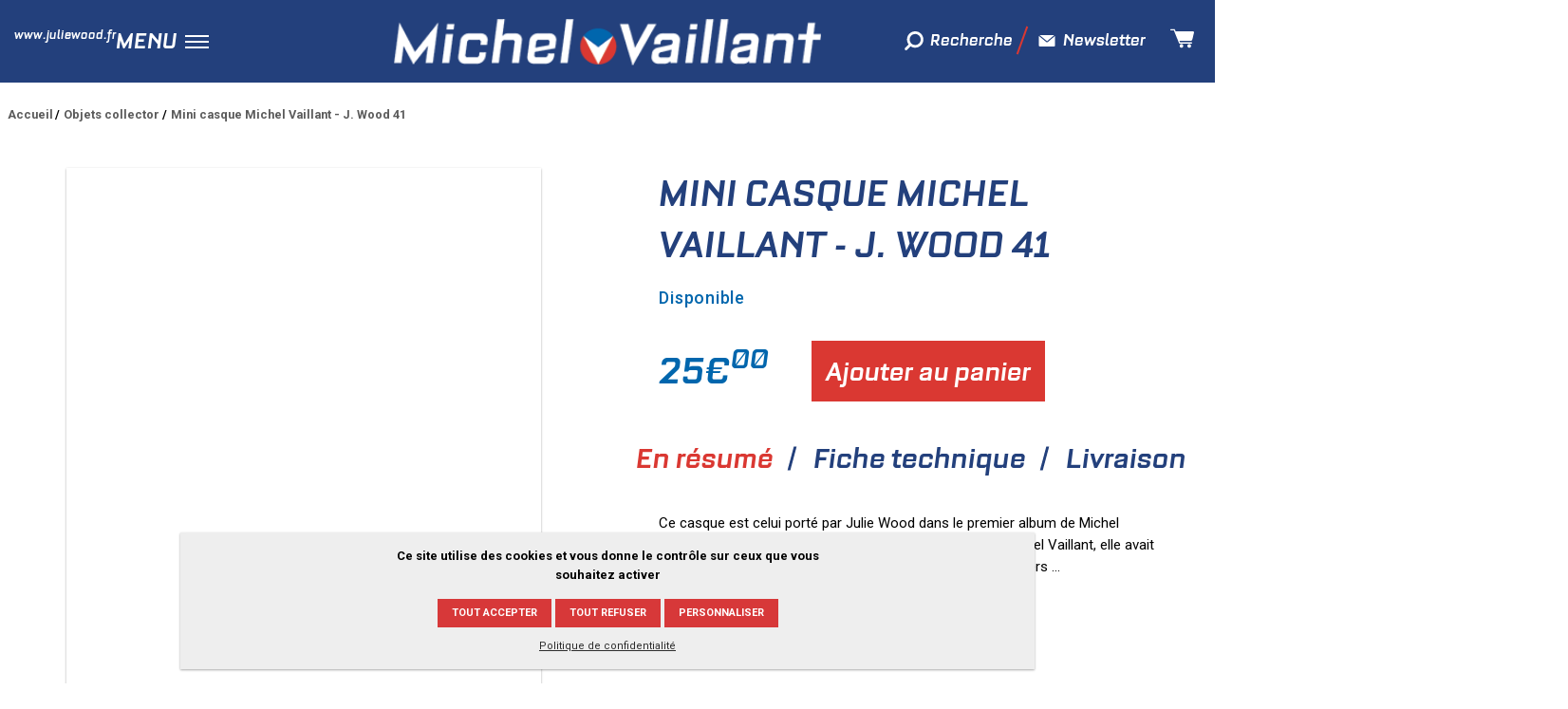

--- FILE ---
content_type: text/html; charset=UTF-8
request_url: https://www.michelvaillant.com/objets-collector/mini-casque-michel-vaillant-j-wood-41
body_size: 14689
content:
<!DOCTYPE HTML>
<!--[if lt IE 7]><html class="no-js lt-ie9 lt-ie8 lt-ie7" lang="fr"><![endif]-->
<!--[if IE 7]><html class="no-js lt-ie9 lt-ie8" lang="fr"><![endif]-->
<!--[if IE 8]><html class="no-js lt-ie9" lang="fr"><![endif]-->
<!--[if gt IE 8]><html class="no-js" lang="fr"><![endif]-->
	<head>
		<meta charset="utf-8">
		<meta http-equiv="X-UA-Compatible" content="IE=edge,chrome=1">

		<title>Michel Vaillant - Mini casque Michel Vaillant - J. Wood 41_EMPTY_</title>
                    <meta name="description" content="L’écurie Vaillante fait peau neuve. Philippe Graton décide de confier les dessins à de nouveaux auteurs. Grâce à cette nouvelle équipe, Michel Vaillant s’engage pour une Nouvelle Saison qui s’annonce dense, étincelante et pleine de surprises.">
            		<link rel="canonical" href="https://www.michelvaillant.com/objets-collector/mini-casque-michel-vaillant-j-wood-41">
		<meta name="author" content="Michel Vaillant">
		<meta name="copyright" content="Jean Graton / Graton Éditeur / Dupuis 2026">
		<meta name="viewport" content="width=device-width, initial-scale=1.0, minimum-scale=1, user-scalable=yes">
        <meta name="language" content="fr">

		<!-- Disable iOS phone numbers auto-detect -->
		<meta name="format-detection" content="telephone=no">

		<!-- OpenGraph -->
		<meta property="og:title" content="Michel Vaillant - Mini casque Michel Vaillant - J. Wood 41_EMPTY_">
		<meta property="og:type" content="website">
        <meta property="og:site_name" content="Michel Vaillant">
		<meta property="og:url" content="https://www.michelvaillant.com/objets-collector/mini-casque-michel-vaillant-j-wood-41">
                    <meta property="og:image" content="https://www.michelvaillant.com/assets/dist/img/sections/fonds/fond_albums.jpg">
            		<meta property="og:image:type" content="image/jpeg">
		<meta property="og:site_name" content="Michel Vaillant">
                    <meta property="og:description" content="Michel Vaillant - Mini casque Michel Vaillant - J. Wood 41_EMPTY_">
            		
		<!-- ./END OpenGraph -->

		<!-- Twitter meta cards -->
		<meta name="twitter:card" content="summary">
		<meta name="twitter:site" content="@MichelVaillant_">
		<meta name="twitter:creator" content="@MichelVaillant_">
        <meta name="twitter:title" content="Michel Vaillant - Mini casque Michel Vaillant - J. Wood 41_EMPTY_">
                    <meta name="twitter:description" content="Michel Vaillant - Mini casque Michel Vaillant - J. Wood 41_EMPTY_">
                        <meta name="twitter:image:src" content="https://www.michelvaillant.com/assets/dist/img/sections/fonds/fond_albums.jpg">
            <meta name="twitter:image" content="https://www.michelvaillant.com/assets/dist/img/sections/fonds/fond_albums.jpg">
                    <meta name="twitter:domain" content="michelvaillant.com">
		<!-- ./END Twitter meta cards -->

        <!-- API BOTS -->
		<meta name="tdm-reservation" content="1">

		<link rel="shortcut icon" href="https://www.michelvaillant.com/favicon.ico">
		<!-- http://realfavicongenerator.net/ pour générer les favicons -->

        <link rel="preload" href="https://fonts.googleapis.com/css?family=Roboto:300,300i,400,400i,500,500i,600,700&display=swap" as="style">
		<link href="https://fonts.googleapis.com/css?family=Roboto:300,300i,400,400i,500,500i,600,700&display=swap" rel="stylesheet" media="screen" defer>

        <link id="_cssDfr" rel="stylesheet" href="https://www.michelvaillant.com/assets/dist/css/styles.css?v=1.5.12" media="screen" defer>
        
        <script>
            var site_url = 'https://www.michelvaillant.com/';
            var base_url = 'https://www.michelvaillant.com/';
        </script>

        <script defer src="https://www.michelvaillant.com/assets/dist/js/app.js?v=1.5.12"></script>

        <script type="text/javascript" src="https://www.michelvaillant.com/assets/dist/js/tarteaucitron/tarteaucitron.js"></script>

        <script type="text/javascript">
            window.tarteaucitronForceLanguage = 'fr';

            tarteaucitron.init({
                "privacyUrl": "/legal/vieprivee", /* Privacy policy url */
                "bodyPosition": "bottom", /* or top to bring it as first element for accessibility */

                "hashtag": "#tarteaucitron", /* Open the panel with this hashtag */
                "cookieName": "_mvdgdpr", /* Cookie name */

                "orientation": "bottom", /* Banner position (top - bottom - middle - popup) */

                "groupServices": false, /* Group services by category */
                "showDetailsOnClick": true, /* Click to expand the description */
                "serviceDefaultState": "wait", /* Default state (true - wait - false) */

                "showAlertSmall": false, /* Show the small banner on bottom right */
                "cookieslist": true, /* Show the cookie list */
    
                "showIcon": false, /* Show cookie icon to manage cookies */
                // "iconSrc": "", /* Optional: URL or base64 encoded image */
                "iconPosition": "BottomRight", /* Position of the icon between BottomRight, BottomLeft, TopRight and TopLeft */

                "adblocker": false, /* Show a Warning if an adblocker is detected */

                "DenyAllCta" : true, /* Show the deny all button */
                "AcceptAllCta" : true, /* Show the accept all button when highPrivacy on */
                "highPrivacy": true, /* HIGHLY RECOMMANDED Disable auto consent */
                "alwaysNeedConsent": false, /* Ask the consent for "Privacy by design" services */
    
                "handleBrowserDNTRequest": false, /* If Do Not Track == 1, disallow all */

                "removeCredit": true, /* Remove credit link */
                "moreInfoLink": true, /* Show more info link */
                "useExternalCss": true, /* If false, the tarteaucitron.css file will be loaded */
                "useExternalJs": false, /* If false, the tarteaucitron.services.js file will be loaded */

                // "cookieDomain": ".my-multisite-domaine.fr", /* Shared cookie for subdomain website */

                "readmoreLink": "", /* Change the default readmore link pointing to tarteaucitron.io */
    
                "mandatory": true, /* Show a message about mandatory cookies */
                "mandatoryCta": true, /* Show the disabled accept button when mandatory on */
    
                // "customCloserId": "", /* Optional a11y: Custom element ID used to open the panel */

                "googleConsentMode": true, /* Enable Google Consent Mode v2 for Google ads and GA4 */
    
                "partnersList": false /* Details the number of partners on the popup and middle banner */
			});
        </script>
	</head>
	<body>
		<header class="main-header -bg-darkblue">
			<nav class="main-nav">
				<div class="grid">
                    <div class="grid_row">
                        <div class="inner-row">
                            <div class="grid__col-16--xxs">
                                <div class="grid__justify-space-between grid__align-center">

                                    <!--JulieWood-->
                                    <div class="mv-header-logoJw">
                                            <div class="mv-header-logoJw-img">
                                            <a href="https://www.juliewood.fr/" target="_blank">
                                            <img src="../../../dist/LOGO_JWrond.png" class="jw-responsive" alt="Julie Wood"></a></div>
                                            <div class="mv-header-logoJw-txt">
                                                <p>
                                                    <a href="https://www.juliewood.fr/" target="_blank">www.juliewood.fr</p></a>
                                            </div>


                                            <button class="menu-burger" data-sidebar="menubar">
                                                <span class="menu-burger-text">Menu</span>
                                                <span class="menu-burger-lines">
                                                    <span></span>
                                                    <span></span>
                                                    <span></span>
                                                </span>
                                            </button>
                                            <button class="close-burger">
                                                <span></span>
                                                <span></span>
                                            </button>

                                        </div>
                                    <!--/JulieWood-->

                                    <a class="main-logo" href="https://www.michelvaillant.com/">Michel Vaillant</a>

                                    <ul class="menu menu-actions">
                                        <li class="search-block">
                                            <button data-sidebar="searchbar">
                                                

<i class="icon icon--loupe ">
    <!-- Generator: Adobe Illustrator 24.1.2, SVG Export Plug-In  -->
<svg version="1.2" baseProfile="tiny" xmlns="http://www.w3.org/2000/svg" xmlns:xlink="http://www.w3.org/1999/xlink" x="0px"
	 y="0px" width="265.7px" height="270px" viewBox="0 0 265.7 270" overflow="visible" xml:space="preserve">
<defs>
</defs>
<path d="M260.1,237.3l-50.7-50.7c14.7-19.5,23.7-43.8,23.7-70.2C233.1,52.2,180.6,0,116.4,0S0,52.2,0,116.4s52.2,116.4,116.4,116.4
	c24,0,46.5-7.5,65.1-20.1c0.3,0.3,0.3,0.3,0.6,0.6l51,51c3.6,3.6,8.7,5.7,13.5,5.7c4.8,0,9.9-1.8,13.5-5.7
	C267.6,256.8,267.6,244.8,260.1,237.3z M116.4,194.7c-43.2,0-78.3-35.1-78.3-78.3c0-43.2,35.1-78.3,78.3-78.3s78.3,35.1,78.3,78.3
	S159.6,194.7,116.4,194.7z"/>
</svg>
</i>
                                                <span>Recherche</span>
                                            </button>
                                        </li>
                                        <li class="newsletter-block">
                                            <button class="_nwsltr">
                                                

<i class="icon icon--mail ">
    <svg height='300' width='300'  fill="#000000" xmlns="http://www.w3.org/2000/svg" xmlns:xlink="http://www.w3.org/1999/xlink" version="1.1" x="0px" y="0px" viewBox="0 0 1024 1024" style="enable-background:new 0 0 1024 1024;" xml:space="preserve"><g><path d="M905,206.3c-5.4,4.6-10.8,9.2-16.2,13.8c-5.9,5-11.8,10-17.6,15c-17.4,14.8-34.7,29.5-52.1,44.3   c-43.6,37.1-87.1,74.1-130.6,111.2c-37.5,31.9-75,63.8-112.5,95.7c-16.6,14.2-33.7,27.9-50,42.5c-2.4,1.2-4.4,2.1-6.1,3   c-0.7,0-1.3,0-2,0c-1.2-0.6-3.3-1.6-6.9-3c-2.5-2.1-5-4.2-7.5-6.2c-10.9-9-21.9-18.1-32.8-27.1c-36.9-30.5-73.7-61-110.6-91.4   c-45.1-37.3-90.1-74.5-135.2-111.8c-23.1-19-46.1-38.1-69.2-57.2c-6-5-12.1-10-18.2-15c-5.7-4.7-11.4-9.4-17-14.1   c3-0.6,6.1-0.9,9.2-0.9c22.4-0.3,44.7,0,67.1,0h692.4c1.7,0,3.5,0,5.2,0C898,205.1,901.6,205.5,905,206.3z"></path><path d="M942,786.4c-8,19.8-26.5,32.4-47.8,32.7c-2,0-4,0-6,0H147.8c-6.1,0-12.2,0.1-18.3,0   c-22.8-0.4-43.4-15.4-49.4-37.7c-1.5-5.8-1.8-11.6-1.8-17.5V260.2c0-3.8,0.1-7.5,0.5-11.2c4.8,4,9.6,8,14.5,12   c5,4.1,10,8.3,15,12.4c20.2,16.7,40.5,33.4,60.7,50.2c45.4,37.5,90.7,75,136.1,112.5c38.4,31.8,76.9,63.5,115.3,95.3   c17.1,14.1,34.1,28.4,51.3,42.4c9,7.4,19,13.7,30.6,16.1c17.3,3.7,34.3,1.5,50-6.7c5.9-3.1,10.9-7.5,16-11.8   c7.7-6.5,15.3-13,23-19.6c33-28.1,65.9-56.1,98.9-84.2c44.3-37.7,88.5-75.3,132.8-113c30.8-26.2,61.7-52.5,92.5-78.7   c2.6-2.2,5.2-4.4,7.8-6.6c2.4-2,4.8-4.1,7.2-6.1c4.7-4,9.4-8,14.1-12c0.2-0.1,0.3-0.3,0.5-0.4c0.2,1.5,0.3,3,0.4,4.6   c0,0.3,0,0.5,0,0.8v494.3C945.5,762.3,946.5,775.1,942,786.4z"></path></g></svg></i>
                                                <span>Newsletter</span>
                                            </button>
                                        </li>
                                        <li class="cart-block">
                                                                                        <button data-sidebar="cartbar">

<i class="icon icon--cart ">
    <!-- Generator: Adobe Illustrator 24.1.2, SVG Export Plug-In  -->
<svg version="1.2" baseProfile="tiny" xmlns="http://www.w3.org/2000/svg" xmlns:xlink="http://www.w3.org/1999/xlink" x="0px"
	 y="0px" width="300.5px" height="237px" viewBox="0 0 300.5 237" overflow="visible" xml:space="preserve">
<defs>
</defs>
<path d="M118.3,184c-4,0-7-3-8-6l-65-161h-37c-11,0-11-17,0-17h42c4,0,7,2,8,6l9,22h217c9,0,18,7,16,16l-21,87
	c-3,9-8,17-17,17h-147l8,19h145c11,0,11,17,0,17L118.3,184L118.3,184z M141.3,190c13,0,23,11,23,23c0,13-10,24-23,24
	c-13,0-23-11-23-24C118.3,201,128.3,190,141.3,190z M239.3,190c13,0,24,11,24,23c0,13-11,24-24,24c-12,0-23-11-23-24
	C216.3,201,227.3,190,239.3,190z"/>
</svg>
</i>
</button>
                                        </li>
                                    </ul>
                                </div>
                            </div>
                        </div>
                    </div>
                </div>
			</nav>
        </header>
<main class="main _collector">
    <!-- --------------------------------------------------- -->
    <!-- SECTION ALBUM -->
    <!-- --------------------------------------------------- -->
    <section class="album">

        <div class="grid">
            <div class="grid__row">
                <div class="inner-row">
                    <div class="grid__col-16--xxs">
                        <ol class="breadcrumbs">
            <li>
            <a href="https://www.michelvaillant.com/">Accueil</a>
        </li>
                <li>
            <a href="https://www.michelvaillant.com/objets-collector">Objets collector</a>
        </li>
                <li>
            <a href="https://www.michelvaillant.com/objets-collector/mini-casque-michel-vaillant-j-wood-41">Mini casque Michel Vaillant - J. Wood 41</a>
        </li>
        </ol>                    </div>
                </div>
            </div>
        </div>
        <div class="grid">
            <div class="grid__row">
                <div class="inner-row">
                    <div class="grid__col-16--xxs grid__col-center--xxs grid__col-12--s grid__col-8--m grid__col-default--m">
                        <figure class="album__cover object">
                            <div class="inner">
                                <img
                                    class="js-lazy"
                                    src="[data-uri]"
                                                                        data-src="https://bdi.dlpdomain.com/ecommerce/principal/3701234104119/1-M650x650.jpg"
                                    alt="Mini casque Michel Vaillant - J. Wood 41"
                                >
                            </div>
                                                            <div class="album__miniatures carousel-miniatures">
                                    <div class="inner -focused">
                                        <img
                                            class="js-lazy"
                                            src="[data-uri]"
                                            data-src="https://bdi.dlpdomain.com/ecommerce/principal/3701234104119/1-M650x650.jpg"
                                            alt="Mini casque Michel Vaillant - J. Wood 41"
                                        >
                                    </div>
                                                                            <div class="inner">
                                            <img
                                                class="js-lazy"
                                                src="[data-uri]"
                                                                                                data-src="https://bdi.dlpdomain.com/ecommerce/secondaire/3701234104119/1-M650x650.jpg"
                                                alt="Mini casque Michel Vaillant - J. Wood 41"
                                            >
                                        </div>
                                                                                <div class="inner">
                                            <img
                                                class="js-lazy"
                                                src="[data-uri]"
                                                                                                data-src="https://bdi.dlpdomain.com/ecommerce/secondaire/3701234104119/2-M650x650.jpg"
                                                alt="Mini casque Michel Vaillant - J. Wood 41"
                                            >
                                        </div>
                                                                                <div class="inner">
                                            <img
                                                class="js-lazy"
                                                src="[data-uri]"
                                                                                                data-src="https://bdi.dlpdomain.com/ecommerce/secondaire/3701234104119/3-M650x650.jpg"
                                                alt="Mini casque Michel Vaillant - J. Wood 41"
                                            >
                                        </div>
                                                                                <div class="inner">
                                            <img
                                                class="js-lazy"
                                                src="[data-uri]"
                                                                                                data-src="https://bdi.dlpdomain.com/ecommerce/secondaire/3701234104119/4-M650x650.jpg"
                                                alt="Mini casque Michel Vaillant - J. Wood 41"
                                            >
                                        </div>
                                                                        </div>
                                                        </figure>
                    </div>
                    <div class="grid__col-16--xxs grid__col-center--xxs grid__col-12--s grid__col-8--m grid__col-default--m">
                        <div class="album__content">
                            <h2 class="album__content--title -uppercase">Mini casque Michel Vaillant - J. Wood 41</h2>
                                                        <div class="album__content--available">
                                Disponible                            </div>
                            <div class="album__content--prix">
                                <div class="prix">25&euro;<sup>00</sup></div>
                                <div class="cta">
                                                                                    <button class="btn -bg-red _addtocart" data-ean="3701234104119" data-type="collector">Ajouter au panier</button>
                                                                                </div>
                            </div>
                            <div class="album__content--informations">
                                <div class="tabs js-reveal">
                                    <ul class="tabs__list -horizontal">
                                        <li>En résumé</li>
                                        <li>Fiche technique</li>
                                        <li>Livraison</li>
                                    </ul>

                                    <div class="tabs__container">
                                        <div class="tabs__item">
                                            <div class="-resume">
                                                <p>Ce casque est celui porté par Julie Wood dans le premier album de Michel Vaillant où elle apparaît, le tome 41 : Paris-Dakar. Avant Michel Vaillant, elle avait sa propre série mais à l’arrêt de celle-ci, Julie a rejoint l’univers <span class="truncated">...</span><span class="hide">Vaillant.<br><br>Dans cet album, Michel Vaillant, Steve Warson et Julie Wood participent à Paris-Dakar. Julie en moto et les autres en voiture. Cependant Julie se créé un ennemi : le motard Sam Collo. La course s’annonce difficile ! <br><br>Chacun de ces casques est fabriqué artisanalement en France par JF Créations. Ils sont placé dans un boitier vitrine qui permet de les présenter sans les abîmer. <br>Cette collection de casques « Solo » comporte en tout 14 casques dont un hors-série. Il existe aussi une collection « Duo » dans laquelle les casques sont présentés par deux dans les boîtiers vitrine. <br><br>Tirage limité à 99 exemplaires numérotés</span></p>
                                                <a class="link _rMore" data-type="tab" href="##">Lire la suite</a>
                                            </div>
                                        </div>
                                        <div class="tabs__item">
                                            <div class="-technique">
                                                <ul>
                                                    <li><strong>Date de sortie&nbsp;:</strong> 20/02/2020</li>
                                                                                                            <li><strong>Fabriquant&nbsp;:</strong> JF Créations</li>
                                                                                                                <li><strong>Tirage&nbsp;:</strong> 20/02/2020</li>
                                                                                                            <br>
                                                    <li class="_oc_tech">D’après l’univers de Michel Vaillant par Jean Graton <div><br></div><div>Taille : 6 cm x 5 cm x 5 cm </div><div>Fabricant : JF Créations </div><div>Matière : Résine</div><div>Fabrication artisanale en France </div><div>Référence fabricant : MV-1-9 </div><div>Série 1</div><div><br></div><div>Contient : </div><div>- Une boite cartonnée </div><div>- Le casque présenté dans un boitier vitrine, avec identification et date </div><div>- Un livret pour suivre votre collection</div><div><br></div><div>Tirage limité à 99 exemplaires numérotés</div></li>
                                                </ul>
                                            </div>
                                        </div>
                                        <div class="tabs__item">
                                            <div class="-livraison">
                                                <p>Livraison via Colissimo sous 5 jours ouvrés pour toute commande effectuée en France, sous 5 à 10 jours ouvrés vers l'Europe et sous 10 à 21 jours ouvrés pour le reste du monde. Les frais de livraison vous seront précisés au moment de valider votre panier, en fonction du poids de votre commande et de la zone de livraison.</p>
                                            </div>
                                        </div>
                                    </div>
                                </div>
                            </div>
                        </div>
                    </div>
                </div>
            </div>
        </div>
    </section>

    <!-- --------------------------------------------------- -->
    <!-- SECTION CROSS-SELLING -->
    <!-- --------------------------------------------------- -->
    <section class="album-cross-selling -b-r-l">
        <div class="grid">
            <div class="grid__row">
                <div class="grid__col-16--xxs">
                    <div class="wysiwyg js-reveal">
                        <h1 class="u-tac -uppercase">Vous aimerez aussi</h1>
                    </div>
                </div>
                <div class="grid__col-16--xxs">
                    <div class="inner-row">
                        <div class="tabs js-reveal">
                            <ul class="tabs__list -horizontal">
                                                                <li>Les produits dérivés</li>
                            </ul>

                            <div class="tabs__container">
                                                                <div class="tabs__item">
                                    <div class="cross-selling__content cross-selling__content-collector">
                                                                                    <div class="carousel__item">
                                                <div class="inner">
                                                    <figure class="carousel__item--img">
                                                        <div class="inner">
                                                            <a href="https://www.michelvaillant.com/objets-collector/mini-casque-michel-vaillant-f-cevert-22">
                                                                                                                                <img data-flickity-lazyload="http://bdi.dlpdomain.com/ecommerce/principal/3701234104140/1.jpg" alt="Mini casque Michel Vaillant - F. Cevert 22">
                                                            </a>
                                                        </div>
                                                    </figure>
                                                    <div class="carousel__item--content">
                                                        <h4 class="carousel__item--title">
                                                            <span class="l-3"><span></span><span></span><span></span></span>
                                                            <a href="https://www.michelvaillant.com/objets-collector/mini-casque-michel-vaillant-f-cevert-22">Mini casque Michel Vaillant - F. Cevert 22</a>
                                                        </h4>
                                                        <div class="carousel__item--price">
                                                            25&euro;                                                            <sup>00</sup>
                                                        </div>
                                                    </div>
                                                </div>
                                            </div>
                                                                                        <div class="carousel__item">
                                                <div class="inner">
                                                    <figure class="carousel__item--img">
                                                        <div class="inner">
                                                            <a href="https://www.michelvaillant.com/objets-collector/mini-casque-michel-vaillant-m-vaillant-1">
                                                                                                                                <img data-flickity-lazyload="http://bdi.dlpdomain.com/ecommerce/principal/3701234104034/1.jpg" alt="Mini casque Michel Vaillant - M. Vaillant 1">
                                                            </a>
                                                        </div>
                                                    </figure>
                                                    <div class="carousel__item--content">
                                                        <h4 class="carousel__item--title">
                                                            <span class="l-3"><span></span><span></span><span></span></span>
                                                            <a href="https://www.michelvaillant.com/objets-collector/mini-casque-michel-vaillant-m-vaillant-1">Mini casque Michel Vaillant - M. Vaillant 1</a>
                                                        </h4>
                                                        <div class="carousel__item--price">
                                                            25&euro;                                                            <sup>00</sup>
                                                        </div>
                                                    </div>
                                                </div>
                                            </div>
                                                                                        <div class="carousel__item">
                                                <div class="inner">
                                                    <figure class="carousel__item--img">
                                                        <div class="inner">
                                                            <a href="https://www.michelvaillant.com/objets-collector/affiche-jean-graton-journal-tintin-1957-n44">
                                                                                                                                <img data-flickity-lazyload="http://bdi.dlpdomain.com/ecommerce/principal/3701167139639/1.jpg" alt="Affiche Jean Graton & Journal Tintin 1957 - n°44">
                                                            </a>
                                                        </div>
                                                    </figure>
                                                    <div class="carousel__item--content">
                                                        <h4 class="carousel__item--title">
                                                            <span class="l-3"><span></span><span></span><span></span></span>
                                                            <a href="https://www.michelvaillant.com/objets-collector/affiche-jean-graton-journal-tintin-1957-n44">Affiche Jean Graton & Journal Tintin 1957 - n°44</a>
                                                        </h4>
                                                        <div class="carousel__item--price">
                                                            77&euro;                                                            <sup>00</sup>
                                                        </div>
                                                    </div>
                                                </div>
                                            </div>
                                                                                        <div class="carousel__item">
                                                <div class="inner">
                                                    <figure class="carousel__item--img">
                                                        <div class="inner">
                                                            <a href="https://www.michelvaillant.com/objets-collector/mini-casque-michel-vaillant-solo-las-de-carreau-le-defi-des-remparts-1988">
                                                                                                                                <img data-flickity-lazyload="http://bdi.dlpdomain.com/ecommerce/principal/3701234124421/1.jpg" alt="Mini casque Michel Vaillant - Solo - L'As de Carreau - Le défi des Remparts - 1988">
                                                            </a>
                                                        </div>
                                                    </figure>
                                                    <div class="carousel__item--content">
                                                        <h4 class="carousel__item--title">
                                                            <span class="l-3"><span></span><span></span><span></span></span>
                                                            <a href="https://www.michelvaillant.com/objets-collector/mini-casque-michel-vaillant-solo-las-de-carreau-le-defi-des-remparts-1988">Mini casque Michel Vaillant - Solo - L'As de Carreau - Le défi des Remparts - 1988</a>
                                                        </h4>
                                                        <div class="carousel__item--price">
                                                            29&euro;                                                            <sup>00</sup>
                                                        </div>
                                                    </div>
                                                </div>
                                            </div>
                                                                                        <div class="carousel__item">
                                                <div class="inner">
                                                    <figure class="carousel__item--img">
                                                        <div class="inner">
                                                            <a href="https://www.michelvaillant.com/objets-collector/mini-casque-michel-vaillant-solo-la-cle-de-12-journal-de-tintin-1958">
                                                                                                                                <img data-flickity-lazyload="http://bdi.dlpdomain.com/ecommerce/principal/3701234124445/1.jpg" alt="Mini casque Michel Vaillant - Solo - La clé de 12 - Journal de Tintin - 1958">
                                                            </a>
                                                        </div>
                                                    </figure>
                                                    <div class="carousel__item--content">
                                                        <h4 class="carousel__item--title">
                                                            <span class="l-3"><span></span><span></span><span></span></span>
                                                            <a href="https://www.michelvaillant.com/objets-collector/mini-casque-michel-vaillant-solo-la-cle-de-12-journal-de-tintin-1958">Mini casque Michel Vaillant - Solo - La clé de 12 - Journal de Tintin - 1958</a>
                                                        </h4>
                                                        <div class="carousel__item--price">
                                                            29&euro;                                                            <sup>00</sup>
                                                        </div>
                                                    </div>
                                                </div>
                                            </div>
                                                                                        <div class="carousel__item">
                                                <div class="inner">
                                                    <figure class="carousel__item--img">
                                                        <div class="inner">
                                                            <a href="https://www.michelvaillant.com/objets-collector/affiche-jean-graton-journal-tintin-1969-n02">
                                                                                                                                <img data-flickity-lazyload="http://bdi.dlpdomain.com/ecommerce/principal/3701167139783/1.jpg" alt="Affiche Jean Graton & Journal Tintin 1969 - n°02">
                                                            </a>
                                                        </div>
                                                    </figure>
                                                    <div class="carousel__item--content">
                                                        <h4 class="carousel__item--title">
                                                            <span class="l-3"><span></span><span></span><span></span></span>
                                                            <a href="https://www.michelvaillant.com/objets-collector/affiche-jean-graton-journal-tintin-1969-n02">Affiche Jean Graton & Journal Tintin 1969 - n°02</a>
                                                        </h4>
                                                        <div class="carousel__item--price">
                                                            77&euro;                                                            <sup>00</sup>
                                                        </div>
                                                    </div>
                                                </div>
                                            </div>
                                                                                        <div class="carousel__item">
                                                <div class="inner">
                                                    <figure class="carousel__item--img">
                                                        <div class="inner">
                                                            <a href="https://www.michelvaillant.com/objets-collector/mini-casque-michel-vaillant-m-vaillant-s-warson-18">
                                                                                                                                <img data-flickity-lazyload="http://bdi.dlpdomain.com/ecommerce/principal/3701234104195/1.jpg" alt="Mini casque Michel Vaillant - M. Vaillant / S. Warson 18">
                                                            </a>
                                                        </div>
                                                    </figure>
                                                    <div class="carousel__item--content">
                                                        <h4 class="carousel__item--title">
                                                            <span class="l-3"><span></span><span></span><span></span></span>
                                                            <a href="https://www.michelvaillant.com/objets-collector/mini-casque-michel-vaillant-m-vaillant-s-warson-18">Mini casque Michel Vaillant - M. Vaillant / S. Warson 18</a>
                                                        </h4>
                                                        <div class="carousel__item--price">
                                                            45&euro;                                                            <sup>00</sup>
                                                        </div>
                                                    </div>
                                                </div>
                                            </div>
                                                                                        <div class="carousel__item">
                                                <div class="inner">
                                                    <figure class="carousel__item--img">
                                                        <div class="inner">
                                                            <a href="https://www.michelvaillant.com/objets-collector/mini-casque-michel-vaillant-m-vaillant-7">
                                                                                                                                <img data-flickity-lazyload="http://bdi.dlpdomain.com/ecommerce/principal/3701234104072/1.jpg" alt="Mini casque Michel Vaillant - M. Vaillant 7">
                                                            </a>
                                                        </div>
                                                    </figure>
                                                    <div class="carousel__item--content">
                                                        <h4 class="carousel__item--title">
                                                            <span class="l-3"><span></span><span></span><span></span></span>
                                                            <a href="https://www.michelvaillant.com/objets-collector/mini-casque-michel-vaillant-m-vaillant-7">Mini casque Michel Vaillant - M. Vaillant 7</a>
                                                        </h4>
                                                        <div class="carousel__item--price">
                                                            25&euro;                                                            <sup>00</sup>
                                                        </div>
                                                    </div>
                                                </div>
                                            </div>
                                                                                        <div class="carousel__item">
                                                <div class="inner">
                                                    <figure class="carousel__item--img">
                                                        <div class="inner">
                                                            <a href="https://www.michelvaillant.com/objets-collector/t-shirt-formule-1-rouge">
                                                                                                                                <img data-flickity-lazyload="http://bdi.dlpdomain.com/ecommerce/principal/3701234122168/1.jpg" alt="T-Shirt FORMULE 1 rouge">
                                                            </a>
                                                        </div>
                                                    </figure>
                                                    <div class="carousel__item--content">
                                                        <h4 class="carousel__item--title">
                                                            <span class="l-3"><span></span><span></span><span></span></span>
                                                            <a href="https://www.michelvaillant.com/objets-collector/t-shirt-formule-1-rouge">T-Shirt FORMULE 1 rouge</a>
                                                        </h4>
                                                        <div class="carousel__item--price">
                                                            35&euro;                                                            <sup>00</sup>
                                                        </div>
                                                    </div>
                                                </div>
                                            </div>
                                                                                        <div class="carousel__item">
                                                <div class="inner">
                                                    <figure class="carousel__item--img">
                                                        <div class="inner">
                                                            <a href="https://www.michelvaillant.com/objets-collector/dvd-michel-vaillant-le-reve-du-mans">
                                                                                                                                <img data-flickity-lazyload="http://bdi.dlpdomain.com/ecommerce/principal/3701167130506/1.jpg" alt="DVD Michel Vaillant - Le rêve du Mans">
                                                            </a>
                                                        </div>
                                                    </figure>
                                                    <div class="carousel__item--content">
                                                        <h4 class="carousel__item--title">
                                                            <span class="l-3"><span></span><span></span><span></span></span>
                                                            <a href="https://www.michelvaillant.com/objets-collector/dvd-michel-vaillant-le-reve-du-mans">DVD Michel Vaillant - Le rêve du Mans</a>
                                                        </h4>
                                                        <div class="carousel__item--price">
                                                            12&euro;                                                            <sup>00</sup>
                                                        </div>
                                                    </div>
                                                </div>
                                            </div>
                                                                                </div>
                                    <div class="grid__col-16--xxs">
                                        <div class="u-tac">
                                            <a class="btn -bg-red" href="https://www.michelvaillant.com/objets-collector">Voir tous les produits</a>
                                        </div>
                                    </div>
                                </div>
                            </div>
                        </div>
                    </div>
                </div>
            </div>
        </div>
    </section>
</main>        <aside class="sidebar sidebar-menu" id="menubar">

    <div class="grid">

        <div class="grid__row">

            <div class="grid__col-16--xxs close">

                <header class="sidebar__header -menu-close">

                    <a href="#" class="btn -darkred close-sidebar">

                        <i class="icon--close">

                            <span></span>

                            <span></span>

                        </i>

                    </a>

                </header>

            </div>

            <div class="mobile-actions">

                <ul class="mobile">

                    <li class="mobile-newsletter">

                        <button class="_nwsltr">

                            

<i class="icon icon--mail ">
    <svg height='300' width='300'  fill="#000000" xmlns="http://www.w3.org/2000/svg" xmlns:xlink="http://www.w3.org/1999/xlink" version="1.1" x="0px" y="0px" viewBox="0 0 1024 1024" style="enable-background:new 0 0 1024 1024;" xml:space="preserve"><g><path d="M905,206.3c-5.4,4.6-10.8,9.2-16.2,13.8c-5.9,5-11.8,10-17.6,15c-17.4,14.8-34.7,29.5-52.1,44.3   c-43.6,37.1-87.1,74.1-130.6,111.2c-37.5,31.9-75,63.8-112.5,95.7c-16.6,14.2-33.7,27.9-50,42.5c-2.4,1.2-4.4,2.1-6.1,3   c-0.7,0-1.3,0-2,0c-1.2-0.6-3.3-1.6-6.9-3c-2.5-2.1-5-4.2-7.5-6.2c-10.9-9-21.9-18.1-32.8-27.1c-36.9-30.5-73.7-61-110.6-91.4   c-45.1-37.3-90.1-74.5-135.2-111.8c-23.1-19-46.1-38.1-69.2-57.2c-6-5-12.1-10-18.2-15c-5.7-4.7-11.4-9.4-17-14.1   c3-0.6,6.1-0.9,9.2-0.9c22.4-0.3,44.7,0,67.1,0h692.4c1.7,0,3.5,0,5.2,0C898,205.1,901.6,205.5,905,206.3z"></path><path d="M942,786.4c-8,19.8-26.5,32.4-47.8,32.7c-2,0-4,0-6,0H147.8c-6.1,0-12.2,0.1-18.3,0   c-22.8-0.4-43.4-15.4-49.4-37.7c-1.5-5.8-1.8-11.6-1.8-17.5V260.2c0-3.8,0.1-7.5,0.5-11.2c4.8,4,9.6,8,14.5,12   c5,4.1,10,8.3,15,12.4c20.2,16.7,40.5,33.4,60.7,50.2c45.4,37.5,90.7,75,136.1,112.5c38.4,31.8,76.9,63.5,115.3,95.3   c17.1,14.1,34.1,28.4,51.3,42.4c9,7.4,19,13.7,30.6,16.1c17.3,3.7,34.3,1.5,50-6.7c5.9-3.1,10.9-7.5,16-11.8   c7.7-6.5,15.3-13,23-19.6c33-28.1,65.9-56.1,98.9-84.2c44.3-37.7,88.5-75.3,132.8-113c30.8-26.2,61.7-52.5,92.5-78.7   c2.6-2.2,5.2-4.4,7.8-6.6c2.4-2,4.8-4.1,7.2-6.1c4.7-4,9.4-8,14.1-12c0.2-0.1,0.3-0.3,0.5-0.4c0.2,1.5,0.3,3,0.4,4.6   c0,0.3,0,0.5,0,0.8v494.3C945.5,762.3,946.5,775.1,942,786.4z"></path></g></svg></i>

                            <span>Newsletter</span>

                        </button>

                    </li>

                    <li class="mobile-search">

                        <form class="form-search">

                            <input class="_sIn" type="text" placeholder="Entrez votre recherche">

                            <button class="btn -bg-red" type="submit">Ok</button>

                        </form>

                        <div class="advanced-search">

                            <a class="link" href="https://www.michelvaillant.com/recherche">Recherche avancée</a>

                        </div>

                        <div class="autocomplete _sIn_res"></div>

                    </li>

                </ul>

            </div>

            <div class="grid__col-16--xxs">

                <div class="sidebar__content">

                    <ul class="menu-links menu-links__wrapper">

                        <!-- Julie Wood link -->
                        <li class="menu-links__submenu">

                            <a href="https://www.juliewood.fr" target="_blank" class="_submenu _submenu-head">Univers <span class="-uppercase">Julie&nbsp;Wood</span></a>

                            <div class="menu-links__submenu--hide open">

                                <div class="menu-links__submenu__wrapper">

                                    <div class="grid">

                                        <div class="grid__row">

                                            <div class="grid__col-16--xxs">

                                                <ul class="menu-links">

                                                    <li><a class="outside-menu-link" href="https://www.juliewood.fr" target="_blank">Vers le site <span class="-uppercase">juliewood.fr</span></a></li>

                                                </ul>

                                            </div>

                                        </div>

                                    </div>

                                </div>

                            </div>

                        </li>
                        
                        <li class="menu-links__submenu">
                            <a href="https://www.michelvaillant.com/" class="_submenu _submenu-head">Univers Michel Vaillant</a>
                        </li>

                        <li class="menu-links__submenu">

                            <a href="https://www.michelvaillant.com/les-albums" class="_submenu">Albums

<i class="icon icon--arrow ">
    <!-- Generator: Adobe Illustrator 24.1.2, SVG Export Plug-In  -->
<svg version="1.2" baseProfile="tiny" xmlns="http://www.w3.org/2000/svg" xmlns:xlink="http://www.w3.org/1999/xlink" x="0px"
	 y="0px" width="191px" height="295.6px" viewBox="0 0 191 295.6" overflow="visible" xml:space="preserve">
<defs>
</defs>
<path fill-rule="evenodd" d="M0,147.8L147.8,0L191,43.1L86.3,147.8L191,252.5l-43.1,43.1L0,147.8"/>
</svg>
</i>
</a>

                            <div class="menu-links__submenu--hide open">

                                <div class="menu-links__submenu__wrapper">

                                    <div class="grid">

                                        <div class="grid__row">

                                            <div class="grid__col-16--xxs">

                                                <ul class="menu-links">

                                                    <li><a href="https://www.michelvaillant.com/les-albums/michel-vaillant">Michel Vaillant</a></li>

                                                    <li><a href="https://www.michelvaillant.com/les-albums/michel-vaillant-saison-2">Michel Vaillant - Saison 2</a></li>

                                                    <li><a href="https://www.michelvaillant.com/les-albums/les-integrales">Les Intégrales</a></li>

                                                    <li><a href="https://www.michelvaillant.com/les-albums/les-dossiers">Les dossiers</a></li>

                                                    <li><a href="https://www.michelvaillant.com/les-albums/autres">Autres</a></li>

                                                </ul>

                                            </div>

                                        </div>

                                    </div>

                                </div>

                            </div>

                        </li>

                        <li class="menu-links__submenu">

                            <a href="https://www.michelvaillant.com/objets-collector" class="_submenu">Objets Collector

<i class="icon icon--arrow ">
    <!-- Generator: Adobe Illustrator 24.1.2, SVG Export Plug-In  -->
<svg version="1.2" baseProfile="tiny" xmlns="http://www.w3.org/2000/svg" xmlns:xlink="http://www.w3.org/1999/xlink" x="0px"
	 y="0px" width="191px" height="295.6px" viewBox="0 0 191 295.6" overflow="visible" xml:space="preserve">
<defs>
</defs>
<path fill-rule="evenodd" d="M0,147.8L147.8,0L191,43.1L86.3,147.8L191,252.5l-43.1,43.1L0,147.8"/>
</svg>
</i>
</a>

                            <div class="menu-links__submenu--hide open">

                                <div class="menu-links__submenu__wrapper">

                                    <div class="grid">

                                        <div class="grid__row">

                                            <div class="grid__col-16--xxs">

                                                <ul class="menu-links">

                                                    <li><a href="https://www.michelvaillant.com/objets-collector/accessoires-textile">Accessoires - Textile</a></li>

                                                    <li><a href="https://www.michelvaillant.com/objets-collector/objets-collector">Objets</a></li>

                                                    <li><a href="https://www.michelvaillant.com/objets-collector/autres">Autres</a></li>

                                                </ul>

                                            </div>

                                        </div>

                                    </div>

                                </div>

                            </div>

                        </li>

                        <li><a href="https://www.michelvaillant.com/auteurs">Auteurs</a></li>

                        <li><a href="https://www.michelvaillant.com/les-personnages">Personnages</a></li>

                        <li><a href="https://www.michelvaillant.com/les-actualites">Actualités</a></li>

                    </ul>

                </div>

            </div>

        </div>

    </div>

</aside><aside class="sidebar sidebar-search" id="searchbar">
    <header class="sidebar__header -menu-close">
        <a href="#" class="btn -darkred close-sidebar">
            <i class="icon--close">
                <span></span>
                <span></span>
            </i>
        </a>
    </header>
    <div class="sidebar__content">
        <div class="grid">
            <div class="grid__row">
                <div class="sidebar-search__searchform grid__col-16--xxs grid__col-12--m grid__col-floated-center">
                    <form class="form-search">
                        <input class="_sIn" type="text" placeholder="Entrez votre recherche">
                        <button class="btn -bg-red" type="submit">Ok</button>
                    </form>
                    <div class="advanced-search">
                        <a class="link" href="https://www.michelvaillant.com/recherche">Recherche avancée</a>
                    </div>
                    <div class="autocomplete _sIn_res"></div>
                </div>
            </div>
        </div>
    </div>
    <footer class="sidebar__footer _sFD">
        <img src="https://www.michelvaillant.com/assets/dist/img/visuel_recherches.jpg" alt="Michel Vaillant - Frontispice tome 8">
    </footer>
</aside><aside class="sidebar sidebar-cart" id="cartbar">
    <header class="sidebar__header -menu-close">
        <a href="#" class="btn -darkred close-sidebar">
            <i class="icon--close">
                <span></span>
                <span></span>
            </i>
        </a>
    </header>
    <div class="grid">
        <div class="grid__row">
            <div class="grid__col-16--xxs sidebar__content">
                <div class="inner">
                                            <h2 class="no-alb u-tac js-reveal is-visible"><span>Votre panier est vide.</span></h2>
                                        </div>
                <footer class="sidebar__footer">
                    <div class="sidebar__footer--content">
                        <div class="sidebar__footer--content-icons">
                            <figure>
                                <div class="inner">
                                    <img src="https://www.michelvaillant.com/assets/src/img/layout/powerby9store.png" alt="Michel-Vaillant-logo">
                                </div>
                            </figure>
                        </div>
                        <div class="sidebar__footer--content-text">
                            <p>Votre commande sera finalisée sur notre boutique officielle <strong>Michel Vaillant powered by 9ème Store.</strong></p>
                            <p>En vous inscrivant, vous cumulez <strong>des points de fidélité</strong>, bénéficiez de promotions et <strong>d'offres spéciales.</strong></p>
                        </div>
                    </div>
                </footer>
            </div>
        </div>
    </div>
</aside>
        <footer class="main-footer -bg-darkblue">
            <div class="grid">
                <div class="grid__row">
                    <div class="inner-row">
                        <div class="grid__col-16--xxs grid__col-4--m">
                            <figure>
                                <div class="inner">
                                    <img
                                        class="js-lazy"
                                        src="[data-uri]"
                                        data-src="https://www.michelvaillant.com/assets/dist/img/footer-w.png"
                                        alt="Michel Vaillant en tenue de course"
                                    >
                                </div>
                            </figure>
                        </div>
                        <div class="grid__col-16--xxs grid__col-6--m">
                            <div class="inner">
                                <h4 class="-uppercase">Inscrivez-vous à la newsletter</h4>
                                <p>Suivez l'actualité de <span class="-uppercase">Michel&nbsp;Vaillant</span>.</p>
                                <form class="_nwsltr_footer">
                                    <label class="hidden" for="newsletter">Newsletter</label>
                                    <input id="newsletter" name="newsletter" type="text" placeholder="Votre adresse e-mail">
                                    <span class="error animate"></span>
                                    <button>Ok</button>
                                </form>
                                
                                <!-- Julie Wood link -->
                                <div id="div-outside">
                                    <h4 class="-uppercase"><a class="outside-link" href="https://www.juliewood.fr" target="_blank">Rendez-vous dans l'univers de <span class="-uppercase">Julie&nbsp;Wood</span></a></h4>
                                    <p><a href="https://www.juliewood.fr" target="_blank">Vers le site <span class="-uppercase">juliewood.fr</span></a></p>
                                </div>
                            </div>
                        </div>
                        <div class="grid__col-16--xxs grid__pusht-2--xxs grid__col-6--m grid__pusht-0--m">
                            <div class="inner">
                                <h4 class="-uppercase">Suivez Michel Vaillant sur nos réseaux</h4>
                                <ul class="social">
                                    <li>
                                        <a href="https://twitter.com/michelvaillant_" target="_blank">
                                            

<i class="icon icon--tw ">
    <svg xmlns="http://www.w3.org/2000/svg" width="18.786" height="15.263" viewBox="0 0 18.786 15.263">
  <path id="Tracé_97" data-name="Tracé 97" d="M16.841-14.934a8.469,8.469,0,0,0,1.945-2.018,8.276,8.276,0,0,1-2.2.624,3.823,3.823,0,0,0,1.688-2.128,7.838,7.838,0,0,1-2.458.917,4.357,4.357,0,0,0-1.266-.881,3.676,3.676,0,0,0-1.559-.33,3.721,3.721,0,0,0-1.908.514,3.77,3.77,0,0,0-1.394,1.413A3.82,3.82,0,0,0,9.173-14.9a5.348,5.348,0,0,0,.073.881,10.665,10.665,0,0,1-4.421-1.174,10.623,10.623,0,0,1-3.5-2.862,3.688,3.688,0,0,0-.55,1.926,3.7,3.7,0,0,0,.477,1.853,4.274,4.274,0,0,0,1.247,1.394,3.627,3.627,0,0,1-1.724-.514v.073A3.694,3.694,0,0,0,1.651-10.9a3.882,3.882,0,0,0,2.2,1.358,4.891,4.891,0,0,1-1.027.11q-.33,0-.7-.037a3.832,3.832,0,0,0,1.339,1.89,3.584,3.584,0,0,0,2.256.752A7.638,7.638,0,0,1,.917-5.174Q.4-5.174,0-5.211A10.69,10.69,0,0,0,5.907-3.487a10.586,10.586,0,0,0,5.981-1.724,10.478,10.478,0,0,0,3.706-4.146,10.879,10.879,0,0,0,1.284-5.1A2.186,2.186,0,0,0,16.841-14.934Z" transform="translate(0 18.75)" fill="#161615"/>
</svg>
</i>
                                        </a>
                                    </li>
                                    <li>
                                        <a href="https://www.instagram.com/michelvaillantofficiel" target="_blank">
                                            

<i class="icon icon--insta ">
    <svg 
 xmlns="http://www.w3.org/2000/svg"
 xmlns:xlink="http://www.w3.org/1999/xlink"
 width="43px" height="43px" viewBox="0 0 43 43">
<path fill-rule="evenodd"  fill="rgb(26, 26, 26)"
 d="M31.133,43.000 L11.866,43.000 C5.323,43.000 -0.000,37.677 -0.000,31.134 L-0.000,11.867 C-0.000,5.323 5.323,-0.001 11.866,-0.001 L31.133,-0.001 C37.677,-0.001 43.000,5.323 43.000,11.867 L43.000,31.134 C43.000,37.677 37.677,43.000 31.133,43.000 ZM39.185,31.134 L39.185,11.867 C39.185,7.427 35.573,3.815 31.133,3.815 L11.866,3.815 C7.427,3.815 3.815,7.427 3.815,11.867 L3.815,31.134 C3.815,35.573 7.427,39.185 11.866,39.184 L31.133,39.184 C35.573,39.184 39.185,35.573 39.185,31.134 L39.185,31.134 ZM33.044,12.781 C32.309,12.781 31.587,12.481 31.068,11.962 C30.547,11.441 30.247,10.719 30.247,9.983 C30.247,9.245 30.547,8.523 31.068,8.004 C31.587,7.483 32.309,7.185 33.044,7.185 C33.782,7.185 34.504,7.483 35.023,8.004 C35.545,8.523 35.842,9.245 35.842,9.983 C35.842,10.719 35.545,11.441 35.023,11.962 C34.502,12.481 33.782,12.781 33.044,12.781 ZM21.500,32.580 C15.390,32.580 10.420,27.610 10.420,21.501 C10.420,15.391 15.390,10.421 21.500,10.421 C27.609,10.421 32.580,15.391 32.580,21.501 C32.580,27.610 27.609,32.580 21.500,32.580 ZM21.500,14.235 C17.494,14.235 14.235,17.494 14.235,21.500 C14.235,25.506 17.494,28.765 21.500,28.765 C25.505,28.765 28.765,25.506 28.765,21.500 C28.765,17.494 25.506,14.235 21.500,14.235 Z"/>
</svg></i>
                                        </a>
                                    </li>
                                    <li>
                                        <a href="https://www.facebook.com/michelvaillantofficiel/" target="_blank">
                                            

<i class="icon icon--fb ">
    <svg 
 xmlns="http://www.w3.org/2000/svg"
 xmlns:xlink="http://www.w3.org/1999/xlink"
 width="20px" height="43px" viewBox="0 0 20 43">
<path fill-rule="evenodd"  fill="rgb(26, 26, 26)"
 d="M4.319,8.332 C4.319,9.416 4.319,14.251 4.319,14.251 L-0.006,14.251 L-0.006,21.488 L4.319,21.488 L4.319,42.992 L13.205,42.992 L13.205,21.488 L19.167,21.488 C19.167,21.488 19.725,18.018 19.996,14.224 C19.220,14.224 13.238,14.224 13.238,14.224 C13.238,14.224 13.238,10.013 13.238,9.277 C13.238,8.536 14.207,7.542 15.164,7.542 C16.120,7.542 18.137,7.542 20.005,7.542 C20.005,6.556 20.005,3.152 20.005,0.008 C17.511,0.008 14.674,0.008 13.423,0.008 C4.100,0.008 4.319,7.251 4.319,8.332 Z"/>
</svg></i>
                                        </a>
                                    </li>
                                </ul>
                            </div>
                        </div>
                        <div class="grid__col-16--xxs">
                            <div class="main-footer__rgpd">
                                <ul class="main-footer__rgpd--content">
                                    <li>
                                        <a href="https://www.michelvaillant.com/conditions-d-utilisation">Conditions d'utilisation</a>
                                    </li>
                                    <li>
                                        <a href="https://www.michelvaillant.com/cgv">CGV</a>
                                    </li>
                                    <li>
                                        <a href="https://www.michelvaillant.com/vieprivee">Vie privée</a>
                                    </li>
                                    <li>
                                        <a href="https://www.michelvaillant.com/mentions">Mentions légales</a>
                                    </li>
                                    <li>
                                        <span style="cursor:pointer;" href="#" id="tarteaucitronCloseAlert" onclick="tarteaucitron.userInterface.openPanel();">Gestion des cookies</span>
                                    </li>
                                    <li>
                                        <span class="copyright">&copy;Jean Graton <strong class="-red">/</strong> Graton Éditeur <strong class="-red">/</strong> Dupuis, 2026.</span>
                                    </li>
                                </ul>
                            </div>
                        </div>
                    </div>
                </div>
            </div>
        </footer>
        
        <script type="text/javascript">
			tarteaucitron.user.gtagUa = 'G-P2P9M3F5K0';
		    tarteaucitron.user.gtagMore = function () { /* add here your optionnal gtag() */ };
		    (tarteaucitron.job = tarteaucitron.job || []).push('gtag');
            (tarteaucitron.job = tarteaucitron.job || []).push('youtube');
		</script>
    </body>
</html>

--- FILE ---
content_type: application/javascript
request_url: https://www.michelvaillant.com/assets/dist/js/app.js?v=1.5.12
body_size: 84712
content:
parcelRequire=function(e,r,t,n){var i,o="function"==typeof parcelRequire&&parcelRequire,u="function"==typeof require&&require;function f(t,n){if(!r[t]){if(!e[t]){var i="function"==typeof parcelRequire&&parcelRequire;if(!n&&i)return i(t,!0);if(o)return o(t,!0);if(u&&"string"==typeof t)return u(t);var c=new Error("Cannot find module '"+t+"'");throw c.code="MODULE_NOT_FOUND",c}p.resolve=function(r){return e[t][1][r]||r},p.cache={};var l=r[t]=new f.Module(t);e[t][0].call(l.exports,p,l,l.exports,this)}return r[t].exports;function p(e){return f(p.resolve(e))}}f.isParcelRequire=!0,f.Module=function(e){this.id=e,this.bundle=f,this.exports={}},f.modules=e,f.cache=r,f.parent=o,f.register=function(r,t){e[r]=[function(e,r){r.exports=t},{}]};for(var c=0;c<t.length;c++)try{f(t[c])}catch(e){i||(i=e)}if(t.length){var l=f(t[t.length-1]);"object"==typeof exports&&"undefined"!=typeof module?module.exports=l:"function"==typeof define&&define.amd?define(function(){return l}):n&&(this[n]=l)}if(parcelRequire=f,i)throw i;return f}({"RT9e":[function(require,module,exports) {
var define;
var global = arguments[3];
var t,e=arguments[3];!function(e,n){"function"==typeof t&&t.amd?t(n):"object"==typeof module&&module.exports?module.exports=n():e.EvEmitter=n()}("undefined"!=typeof window?window:this,function(){"use strict";function t(){}var e=t.prototype;return e.on=function(t,e){if(t&&e){var n=this._events=this._events||{},i=n[t]=n[t]||[];return-1==i.indexOf(e)&&i.push(e),this}},e.once=function(t,e){if(t&&e){this.on(t,e);var n=this._onceEvents=this._onceEvents||{};return(n[t]=n[t]||{})[e]=!0,this}},e.off=function(t,e){var n=this._events&&this._events[t];if(n&&n.length){var i=n.indexOf(e);return-1!=i&&n.splice(i,1),this}},e.emitEvent=function(t,e){var n=this._events&&this._events[t];if(n&&n.length){n=n.slice(0),e=e||[];for(var i=this._onceEvents&&this._onceEvents[t],s=0;s<n.length;s++){var o=n[s];i&&i[o]&&(this.off(t,o),delete i[o]),o.apply(this,e)}return this}},e.allOff=function(){delete this._events,delete this._onceEvents},t});
},{}],"XIG5":[function(require,module,exports) {
var define;
var t;!function(e,i){"function"==typeof t&&t.amd?t(i):"object"==typeof module&&module.exports?module.exports=i():e.getSize=i()}(window,function(){"use strict";function t(t){var e=parseFloat(t);return-1==t.indexOf("%")&&!isNaN(e)&&e}var e="undefined"==typeof console?function(){}:function(t){console.error(t)},i=["paddingLeft","paddingRight","paddingTop","paddingBottom","marginLeft","marginRight","marginTop","marginBottom","borderLeftWidth","borderRightWidth","borderTopWidth","borderBottomWidth"],o=i.length;function r(t){var i=getComputedStyle(t);return i||e("Style returned "+i+". Are you running this code in a hidden iframe on Firefox? See https://bit.ly/getsizebug1"),i}var d,n=!1;function h(e){if(function(){if(!n){n=!0;var e=document.createElement("div");e.style.width="200px",e.style.padding="1px 2px 3px 4px",e.style.borderStyle="solid",e.style.borderWidth="1px 2px 3px 4px",e.style.boxSizing="border-box";var i=document.body||document.documentElement;i.appendChild(e);var o=r(e);d=200==Math.round(t(o.width)),h.isBoxSizeOuter=d,i.removeChild(e)}}(),"string"==typeof e&&(e=document.querySelector(e)),e&&"object"==typeof e&&e.nodeType){var a=r(e);if("none"==a.display)return function(){for(var t={width:0,height:0,innerWidth:0,innerHeight:0,outerWidth:0,outerHeight:0},e=0;e<o;e++)t[i[e]]=0;return t}();var g={};g.width=e.offsetWidth,g.height=e.offsetHeight;for(var p=g.isBorderBox="border-box"==a.boxSizing,u=0;u<o;u++){var f=i[u],m=a[f],s=parseFloat(m);g[f]=isNaN(s)?0:s}var l=g.paddingLeft+g.paddingRight,c=g.paddingTop+g.paddingBottom,b=g.marginLeft+g.marginRight,x=g.marginTop+g.marginBottom,y=g.borderLeftWidth+g.borderRightWidth,v=g.borderTopWidth+g.borderBottomWidth,W=p&&d,w=t(a.width);!1!==w&&(g.width=w+(W?0:l+y));var B=t(a.height);return!1!==B&&(g.height=B+(W?0:c+v)),g.innerWidth=g.width-(l+y),g.innerHeight=g.height-(c+v),g.outerWidth=g.width+b,g.outerHeight=g.height+x,g}}return h});
},{}],"aIDB":[function(require,module,exports) {
var define;
var e;!function(t,r){"use strict";"function"==typeof e&&e.amd?e(r):"object"==typeof module&&module.exports?module.exports=r():t.matchesSelector=r()}(window,function(){"use strict";var e=function(){var e=window.Element.prototype;if(e.matches)return"matches";if(e.matchesSelector)return"matchesSelector";for(var t=["webkit","moz","ms","o"],r=0;r<t.length;r++){var o=t[r]+"MatchesSelector";if(e[o])return o}}();return function(t,r){return t[e](r)}});
},{}],"vlUe":[function(require,module,exports) {
var define;
var e;!function(t,r){"function"==typeof e&&e.amd?e(["desandro-matches-selector/matches-selector"],function(e){return r(t,e)}):"object"==typeof module&&module.exports?module.exports=r(t,require("desandro-matches-selector")):t.fizzyUIUtils=r(t,t.matchesSelector)}(window,function(e,t){"use strict";var r={extend:function(e,t){for(var r in t)e[r]=t[r];return e},modulo:function(e,t){return(e%t+t)%t}},n=Array.prototype.slice;r.makeArray=function(e){return Array.isArray(e)?e:null==e?[]:"object"==typeof e&&"number"==typeof e.length?n.call(e):[e]},r.removeFrom=function(e,t){var r=e.indexOf(t);-1!=r&&e.splice(r,1)},r.getParent=function(e,r){for(;e.parentNode&&e!=document.body;)if(e=e.parentNode,t(e,r))return e},r.getQueryElement=function(e){return"string"==typeof e?document.querySelector(e):e},r.handleEvent=function(e){var t="on"+e.type;this[t]&&this[t](e)},r.filterFindElements=function(e,n){e=r.makeArray(e);var o=[];return e.forEach(function(e){if(e instanceof HTMLElement)if(n){t(e,n)&&o.push(e);for(var r=e.querySelectorAll(n),a=0;a<r.length;a++)o.push(r[a])}else o.push(e)}),o},r.debounceMethod=function(e,t,r){r=r||100;var n=e.prototype[t],o=t+"Timeout";e.prototype[t]=function(){var e=this[o];clearTimeout(e);var t=arguments,a=this;this[o]=setTimeout(function(){n.apply(a,t),delete a[o]},r)}},r.docReady=function(e){var t=document.readyState;"complete"==t||"interactive"==t?setTimeout(e):document.addEventListener("DOMContentLoaded",e)},r.toDashed=function(e){return e.replace(/(.)([A-Z])/g,function(e,t,r){return t+"-"+r}).toLowerCase()};var o=e.console;return r.htmlInit=function(t,n){r.docReady(function(){var a=r.toDashed(n),u="data-"+a,c=document.querySelectorAll("["+u+"]"),i=document.querySelectorAll(".js-"+a),s=r.makeArray(c).concat(r.makeArray(i)),l=u+"-options",d=e.jQuery;s.forEach(function(e){var r,a=e.getAttribute(u)||e.getAttribute(l);try{r=a&&JSON.parse(a)}catch(i){return void(o&&o.error("Error parsing "+u+" on "+e.className+": "+i))}var c=new t(e,r);d&&d.data(e,n,c)})})},r});
},{"desandro-matches-selector":"aIDB"}],"QUQo":[function(require,module,exports) {
var define;
var t;!function(e,i){"function"==typeof t&&t.amd?t(["get-size/get-size"],function(t){return i(e,t)}):"object"==typeof module&&module.exports?module.exports=i(e,require("get-size")):(e.Flickity=e.Flickity||{},e.Flickity.Cell=i(e,e.getSize))}(window,function(t,e){"use strict";function i(t,e){this.element=t,this.parent=e,this.create()}var s=i.prototype;return s.create=function(){this.element.style.position="absolute",this.element.setAttribute("aria-hidden","true"),this.x=0,this.shift=0,this.element.style[this.parent.originSide]=0},s.destroy=function(){this.unselect(),this.element.style.position="";var t=this.parent.originSide;this.element.style[t]="",this.element.style.transform="",this.element.removeAttribute("aria-hidden")},s.getSize=function(){this.size=e(this.element)},s.setPosition=function(t){this.x=t,this.updateTarget(),this.renderPosition(t)},s.updateTarget=s.setDefaultTarget=function(){var t="left"==this.parent.originSide?"marginLeft":"marginRight";this.target=this.x+this.size[t]+this.size.width*this.parent.cellAlign},s.renderPosition=function(t){var e="left"===this.parent.originSide?1:-1,i=this.parent.options.percentPosition?t*e*(this.parent.size.innerWidth/this.size.width):t*e;this.element.style.transform="translateX("+this.parent.getPositionValue(i)+")"},s.select=function(){this.element.classList.add("is-selected"),this.element.removeAttribute("aria-hidden")},s.unselect=function(){this.element.classList.remove("is-selected"),this.element.setAttribute("aria-hidden","true")},s.wrapShift=function(t){this.shift=t,this.renderPosition(this.x+this.parent.slideableWidth*t)},s.remove=function(){this.element.parentNode.removeChild(this.element)},i});
},{"get-size":"XIG5"}],"otJy":[function(require,module,exports) {
var define;
var t;!function(i,e){"function"==typeof t&&t.amd?t(e):"object"==typeof module&&module.exports?module.exports=e():(i.Flickity=i.Flickity||{},i.Flickity.Slide=e())}(window,function(){"use strict";function t(t){this.parent=t,this.isOriginLeft="left"==t.originSide,this.cells=[],this.outerWidth=0,this.height=0}var i=t.prototype;return i.addCell=function(t){if(this.cells.push(t),this.outerWidth+=t.size.outerWidth,this.height=Math.max(t.size.outerHeight,this.height),1==this.cells.length){this.x=t.x;var i=this.isOriginLeft?"marginLeft":"marginRight";this.firstMargin=t.size[i]}},i.updateTarget=function(){var t=this.isOriginLeft?"marginRight":"marginLeft",i=this.getLastCell(),e=i?i.size[t]:0,s=this.outerWidth-(this.firstMargin+e);this.target=this.x+this.firstMargin+s*this.parent.cellAlign},i.getLastCell=function(){return this.cells[this.cells.length-1]},i.select=function(){this.cells.forEach(function(t){t.select()})},i.unselect=function(){this.cells.forEach(function(t){t.unselect()})},i.getCellElements=function(){return this.cells.map(function(t){return t.element})},t});
},{}],"NqyH":[function(require,module,exports) {
var define;
var t;!function(i,s){"function"==typeof t&&t.amd?t(["fizzy-ui-utils/utils"],function(t){return s(i,t)}):"object"==typeof module&&module.exports?module.exports=s(i,require("fizzy-ui-utils")):(i.Flickity=i.Flickity||{},i.Flickity.animatePrototype=s(i,i.fizzyUIUtils))}(window,function(t,i){"use strict";var s={startAnimation:function(){this.isAnimating||(this.isAnimating=!0,this.restingFrames=0,this.animate())},animate:function(){this.applyDragForce(),this.applySelectedAttraction();var t=this.x;if(this.integratePhysics(),this.positionSlider(),this.settle(t),this.isAnimating){var i=this;requestAnimationFrame(function(){i.animate()})}},positionSlider:function(){var t=this.x;this.options.wrapAround&&this.cells.length>1&&(t=i.modulo(t,this.slideableWidth),t-=this.slideableWidth,this.shiftWrapCells(t)),this.setTranslateX(t,this.isAnimating),this.dispatchScrollEvent()},setTranslateX:function(t,i){t+=this.cursorPosition,t=this.options.rightToLeft?-t:t;var s=this.getPositionValue(t);this.slider.style.transform=i?"translate3d("+s+",0,0)":"translateX("+s+")"},dispatchScrollEvent:function(){var t=this.slides[0];if(t){var i=-this.x-t.target,s=i/this.slidesWidth;this.dispatchEvent("scroll",null,[s,i])}},positionSliderAtSelected:function(){this.cells.length&&(this.x=-this.selectedSlide.target,this.velocity=0,this.positionSlider())},getPositionValue:function(t){return this.options.percentPosition?.01*Math.round(t/this.size.innerWidth*1e4)+"%":Math.round(t)+"px"},settle:function(t){!this.isPointerDown&&Math.round(100*this.x)==Math.round(100*t)&&this.restingFrames++,this.restingFrames>2&&(this.isAnimating=!1,delete this.isFreeScrolling,this.positionSlider(),this.dispatchEvent("settle",null,[this.selectedIndex]))},shiftWrapCells:function(t){var i=this.cursorPosition+t;this._shiftCells(this.beforeShiftCells,i,-1);var s=this.size.innerWidth-(t+this.slideableWidth+this.cursorPosition);this._shiftCells(this.afterShiftCells,s,1)},_shiftCells:function(t,i,s){for(var e=0;e<t.length;e++){var n=t[e],o=i>0?s:0;n.wrapShift(o),i-=n.size.outerWidth}},_unshiftCells:function(t){if(t&&t.length)for(var i=0;i<t.length;i++)t[i].wrapShift(0)},integratePhysics:function(){this.x+=this.velocity,this.velocity*=this.getFrictionFactor()},applyForce:function(t){this.velocity+=t},getFrictionFactor:function(){return 1-this.options[this.isFreeScrolling?"freeScrollFriction":"friction"]},getRestingPosition:function(){return this.x+this.velocity/(1-this.getFrictionFactor())},applyDragForce:function(){if(this.isDraggable&&this.isPointerDown){var t=this.dragX-this.x-this.velocity;this.applyForce(t)}},applySelectedAttraction:function(){if(!(this.isDraggable&&this.isPointerDown)&&!this.isFreeScrolling&&this.slides.length){var t=(-1*this.selectedSlide.target-this.x)*this.options.selectedAttraction;this.applyForce(t)}}};return s});
},{"fizzy-ui-utils":"vlUe"}],"HskC":[function(require,module,exports) {
var define;
var e;!function(t,i){if("function"==typeof e&&e.amd)e(["ev-emitter/ev-emitter","get-size/get-size","fizzy-ui-utils/utils","./cell","./slide","./animate"],function(e,s,l,n,h,r){return i(t,e,s,l,n,h,r)});else if("object"==typeof module&&module.exports)module.exports=i(t,require("ev-emitter"),require("get-size"),require("fizzy-ui-utils"),require("./cell"),require("./slide"),require("./animate"));else{var s=t.Flickity;t.Flickity=i(t,t.EvEmitter,t.getSize,t.fizzyUIUtils,s.Cell,s.Slide,s.animatePrototype)}}(window,function(e,t,i,s,l,n,h){"use strict";var r=e.jQuery,o=e.getComputedStyle,c=e.console;function a(e,t){for(e=s.makeArray(e);e.length;)t.appendChild(e.shift())}var d=0,f={};function u(e,t){var i=s.getQueryElement(e);if(i){if(this.element=i,this.element.flickityGUID){var l=f[this.element.flickityGUID];return l&&l.option(t),l}r&&(this.$element=r(this.element)),this.options=s.extend({},this.constructor.defaults),this.option(t),this._create()}else c&&c.error("Bad element for Flickity: "+(i||e))}u.defaults={accessibility:!0,cellAlign:"center",freeScrollFriction:.075,friction:.28,namespaceJQueryEvents:!0,percentPosition:!0,resize:!0,selectedAttraction:.025,setGallerySize:!0},u.createMethods=[];var g=u.prototype;s.extend(g,t.prototype),g._create=function(){var t=this.guid=++d;for(var i in this.element.flickityGUID=t,f[t]=this,this.selectedIndex=0,this.restingFrames=0,this.x=0,this.velocity=0,this.originSide=this.options.rightToLeft?"right":"left",this.viewport=document.createElement("div"),this.viewport.className="flickity-viewport",this._createSlider(),(this.options.resize||this.options.watchCSS)&&e.addEventListener("resize",this),this.options.on){var s=this.options.on[i];this.on(i,s)}u.createMethods.forEach(function(e){this[e]()},this),this.options.watchCSS?this.watchCSS():this.activate()},g.option=function(e){s.extend(this.options,e)},g.activate=function(){this.isActive||(this.isActive=!0,this.element.classList.add("flickity-enabled"),this.options.rightToLeft&&this.element.classList.add("flickity-rtl"),this.getSize(),a(this._filterFindCellElements(this.element.children),this.slider),this.viewport.appendChild(this.slider),this.element.appendChild(this.viewport),this.reloadCells(),this.options.accessibility&&(this.element.tabIndex=0,this.element.addEventListener("keydown",this)),this.emitEvent("activate"),this.selectInitialIndex(),this.isInitActivated=!0,this.dispatchEvent("ready"))},g._createSlider=function(){var e=document.createElement("div");e.className="flickity-slider",e.style[this.originSide]=0,this.slider=e},g._filterFindCellElements=function(e){return s.filterFindElements(e,this.options.cellSelector)},g.reloadCells=function(){this.cells=this._makeCells(this.slider.children),this.positionCells(),this._getWrapShiftCells(),this.setGallerySize()},g._makeCells=function(e){return this._filterFindCellElements(e).map(function(e){return new l(e,this)},this)},g.getLastCell=function(){return this.cells[this.cells.length-1]},g.getLastSlide=function(){return this.slides[this.slides.length-1]},g.positionCells=function(){this._sizeCells(this.cells),this._positionCells(0)},g._positionCells=function(e){e=e||0,this.maxCellHeight=e&&this.maxCellHeight||0;var t=0;if(e>0){var i=this.cells[e-1];t=i.x+i.size.outerWidth}for(var s=this.cells.length,l=e;l<s;l++){var n=this.cells[l];n.setPosition(t),t+=n.size.outerWidth,this.maxCellHeight=Math.max(n.size.outerHeight,this.maxCellHeight)}this.slideableWidth=t,this.updateSlides(),this._containSlides(),this.slidesWidth=s?this.getLastSlide().target-this.slides[0].target:0},g._sizeCells=function(e){e.forEach(function(e){e.getSize()})},g.updateSlides=function(){if(this.slides=[],this.cells.length){var e=new n(this);this.slides.push(e);var t="left"==this.originSide?"marginRight":"marginLeft",i=this._getCanCellFit();this.cells.forEach(function(s,l){if(e.cells.length){var h=e.outerWidth-e.firstMargin+(s.size.outerWidth-s.size[t]);i.call(this,l,h)?e.addCell(s):(e.updateTarget(),e=new n(this),this.slides.push(e),e.addCell(s))}else e.addCell(s)},this),e.updateTarget(),this.updateSelectedSlide()}},g._getCanCellFit=function(){var e=this.options.groupCells;if(!e)return function(){return!1};if("number"==typeof e){var t=parseInt(e,10);return function(e){return e%t!=0}}var i="string"==typeof e&&e.match(/^(\d+)%$/),s=i?parseInt(i[1],10)/100:1;return function(e,t){return t<=(this.size.innerWidth+1)*s}},g._init=g.reposition=function(){this.positionCells(),this.positionSliderAtSelected()},g.getSize=function(){this.size=i(this.element),this.setCellAlign(),this.cursorPosition=this.size.innerWidth*this.cellAlign};var p={center:{left:.5,right:.5},left:{left:0,right:1},right:{right:0,left:1}};return g.setCellAlign=function(){var e=p[this.options.cellAlign];this.cellAlign=e?e[this.originSide]:this.options.cellAlign},g.setGallerySize=function(){if(this.options.setGallerySize){var e=this.options.adaptiveHeight&&this.selectedSlide?this.selectedSlide.height:this.maxCellHeight;this.viewport.style.height=e+"px"}},g._getWrapShiftCells=function(){if(this.options.wrapAround){this._unshiftCells(this.beforeShiftCells),this._unshiftCells(this.afterShiftCells);var e=this.cursorPosition,t=this.cells.length-1;this.beforeShiftCells=this._getGapCells(e,t,-1),e=this.size.innerWidth-this.cursorPosition,this.afterShiftCells=this._getGapCells(e,0,1)}},g._getGapCells=function(e,t,i){for(var s=[];e>0;){var l=this.cells[t];if(!l)break;s.push(l),t+=i,e-=l.size.outerWidth}return s},g._containSlides=function(){if(this.options.contain&&!this.options.wrapAround&&this.cells.length){var e=this.options.rightToLeft,t=e?"marginRight":"marginLeft",i=e?"marginLeft":"marginRight",s=this.slideableWidth-this.getLastCell().size[i],l=s<this.size.innerWidth,n=this.cursorPosition+this.cells[0].size[t],h=s-this.size.innerWidth*(1-this.cellAlign);this.slides.forEach(function(e){l?e.target=s*this.cellAlign:(e.target=Math.max(e.target,n),e.target=Math.min(e.target,h))},this)}},g.dispatchEvent=function(e,t,i){var s=t?[t].concat(i):i;if(this.emitEvent(e,s),r&&this.$element){var l=e+=this.options.namespaceJQueryEvents?".flickity":"";if(t){var n=new r.Event(t);n.type=e,l=n}this.$element.trigger(l,i)}},g.select=function(e,t,i){if(this.isActive&&(e=parseInt(e,10),this._wrapSelect(e),(this.options.wrapAround||t)&&(e=s.modulo(e,this.slides.length)),this.slides[e])){var l=this.selectedIndex;this.selectedIndex=e,this.updateSelectedSlide(),i?this.positionSliderAtSelected():this.startAnimation(),this.options.adaptiveHeight&&this.setGallerySize(),this.dispatchEvent("select",null,[e]),e!=l&&this.dispatchEvent("change",null,[e]),this.dispatchEvent("cellSelect")}},g._wrapSelect=function(e){var t=this.slides.length;if(!(this.options.wrapAround&&t>1))return e;var i=s.modulo(e,t),l=Math.abs(i-this.selectedIndex),n=Math.abs(i+t-this.selectedIndex),h=Math.abs(i-t-this.selectedIndex);!this.isDragSelect&&n<l?e+=t:!this.isDragSelect&&h<l&&(e-=t),e<0?this.x-=this.slideableWidth:e>=t&&(this.x+=this.slideableWidth)},g.previous=function(e,t){this.select(this.selectedIndex-1,e,t)},g.next=function(e,t){this.select(this.selectedIndex+1,e,t)},g.updateSelectedSlide=function(){var e=this.slides[this.selectedIndex];e&&(this.unselectSelectedSlide(),this.selectedSlide=e,e.select(),this.selectedCells=e.cells,this.selectedElements=e.getCellElements(),this.selectedCell=e.cells[0],this.selectedElement=this.selectedElements[0])},g.unselectSelectedSlide=function(){this.selectedSlide&&this.selectedSlide.unselect()},g.selectInitialIndex=function(){var e=this.options.initialIndex;if(this.isInitActivated)this.select(this.selectedIndex,!1,!0);else{if(e&&"string"==typeof e)if(this.queryCell(e))return void this.selectCell(e,!1,!0);var t=0;e&&this.slides[e]&&(t=e),this.select(t,!1,!0)}},g.selectCell=function(e,t,i){var s=this.queryCell(e);if(s){var l=this.getCellSlideIndex(s);this.select(l,t,i)}},g.getCellSlideIndex=function(e){for(var t=0;t<this.slides.length;t++){if(-1!=this.slides[t].cells.indexOf(e))return t}},g.getCell=function(e){for(var t=0;t<this.cells.length;t++){var i=this.cells[t];if(i.element==e)return i}},g.getCells=function(e){e=s.makeArray(e);var t=[];return e.forEach(function(e){var i=this.getCell(e);i&&t.push(i)},this),t},g.getCellElements=function(){return this.cells.map(function(e){return e.element})},g.getParentCell=function(e){var t=this.getCell(e);return t||(e=s.getParent(e,".flickity-slider > *"),this.getCell(e))},g.getAdjacentCellElements=function(e,t){if(!e)return this.selectedSlide.getCellElements();t=void 0===t?this.selectedIndex:t;var i=this.slides.length;if(1+2*e>=i)return this.getCellElements();for(var l=[],n=t-e;n<=t+e;n++){var h=this.options.wrapAround?s.modulo(n,i):n,r=this.slides[h];r&&(l=l.concat(r.getCellElements()))}return l},g.queryCell=function(e){if("number"==typeof e)return this.cells[e];if("string"==typeof e){if(e.match(/^[#.]?[\d/]/))return;e=this.element.querySelector(e)}return this.getCell(e)},g.uiChange=function(){this.emitEvent("uiChange")},g.childUIPointerDown=function(e){"touchstart"!=e.type&&e.preventDefault(),this.focus()},g.onresize=function(){this.watchCSS(),this.resize()},s.debounceMethod(u,"onresize",150),g.resize=function(){if(this.isActive&&!this.isAnimating&&!this.isDragging){this.getSize(),this.options.wrapAround&&(this.x=s.modulo(this.x,this.slideableWidth)),this.positionCells(),this._getWrapShiftCells(),this.setGallerySize(),this.emitEvent("resize");var e=this.selectedElements&&this.selectedElements[0];this.selectCell(e,!1,!0)}},g.watchCSS=function(){this.options.watchCSS&&(-1!=o(this.element,":after").content.indexOf("flickity")?this.activate():this.deactivate())},g.onkeydown=function(e){var t=document.activeElement&&document.activeElement!=this.element;if(this.options.accessibility&&!t){var i=u.keyboardHandlers[e.keyCode];i&&i.call(this)}},u.keyboardHandlers={37:function(){var e=this.options.rightToLeft?"next":"previous";this.uiChange(),this[e]()},39:function(){var e=this.options.rightToLeft?"previous":"next";this.uiChange(),this[e]()}},g.focus=function(){var t=e.pageYOffset;this.element.focus({preventScroll:!0}),e.pageYOffset!=t&&e.scrollTo(e.pageXOffset,t)},g.deactivate=function(){this.isActive&&(this.element.classList.remove("flickity-enabled"),this.element.classList.remove("flickity-rtl"),this.unselectSelectedSlide(),this.cells.forEach(function(e){e.destroy()}),this.element.removeChild(this.viewport),a(this.slider.children,this.element),this.options.accessibility&&(this.element.removeAttribute("tabIndex"),this.element.removeEventListener("keydown",this)),this.isActive=!1,this.emitEvent("deactivate"))},g.destroy=function(){this.deactivate(),e.removeEventListener("resize",this),this.allOff(),this.emitEvent("destroy"),r&&this.$element&&r.removeData(this.element,"flickity"),delete this.element.flickityGUID,delete f[this.guid]},s.extend(g,h),u.data=function(e){var t=(e=s.getQueryElement(e))&&e.flickityGUID;return t&&f[t]},s.htmlInit(u,"flickity"),r&&r.bridget&&r.bridget("flickity",u),u.setJQuery=function(e){r=e},u.Cell=l,u.Slide=n,u});
},{"ev-emitter":"RT9e","get-size":"XIG5","fizzy-ui-utils":"vlUe","./cell":"QUQo","./slide":"otJy","./animate":"NqyH"}],"mnKr":[function(require,module,exports) {
var define;
var t;!function(n,e){"function"==typeof t&&t.amd?t(["ev-emitter/ev-emitter"],function(t){return e(n,t)}):"object"==typeof module&&module.exports?module.exports=e(n,require("ev-emitter")):n.Unipointer=e(n,n.EvEmitter)}(window,function(t,n){"use strict";function e(){}var o=e.prototype=Object.create(n.prototype);o.bindStartEvent=function(t){this._bindStartEvent(t,!0)},o.unbindStartEvent=function(t){this._bindStartEvent(t,!1)},o._bindStartEvent=function(n,e){var o=(e=void 0===e||e)?"addEventListener":"removeEventListener",i="mousedown";"ontouchstart"in t?i="touchstart":t.PointerEvent&&(i="pointerdown"),n[o](i,this)},o.handleEvent=function(t){var n="on"+t.type;this[n]&&this[n](t)},o.getTouch=function(t){for(var n=0;n<t.length;n++){var e=t[n];if(e.identifier==this.pointerIdentifier)return e}},o.onmousedown=function(t){var n=t.button;n&&0!==n&&1!==n||this._pointerDown(t,t)},o.ontouchstart=function(t){this._pointerDown(t,t.changedTouches[0])},o.onpointerdown=function(t){this._pointerDown(t,t)},o._pointerDown=function(t,n){t.button||this.isPointerDown||(this.isPointerDown=!0,this.pointerIdentifier=void 0!==n.pointerId?n.pointerId:n.identifier,this.pointerDown(t,n))},o.pointerDown=function(t,n){this._bindPostStartEvents(t),this.emitEvent("pointerDown",[t,n])};var i={mousedown:["mousemove","mouseup"],touchstart:["touchmove","touchend","touchcancel"],pointerdown:["pointermove","pointerup","pointercancel"]};return o._bindPostStartEvents=function(n){if(n){var e=i[n.type];e.forEach(function(n){t.addEventListener(n,this)},this),this._boundPointerEvents=e}},o._unbindPostStartEvents=function(){this._boundPointerEvents&&(this._boundPointerEvents.forEach(function(n){t.removeEventListener(n,this)},this),delete this._boundPointerEvents)},o.onmousemove=function(t){this._pointerMove(t,t)},o.onpointermove=function(t){t.pointerId==this.pointerIdentifier&&this._pointerMove(t,t)},o.ontouchmove=function(t){var n=this.getTouch(t.changedTouches);n&&this._pointerMove(t,n)},o._pointerMove=function(t,n){this.pointerMove(t,n)},o.pointerMove=function(t,n){this.emitEvent("pointerMove",[t,n])},o.onmouseup=function(t){this._pointerUp(t,t)},o.onpointerup=function(t){t.pointerId==this.pointerIdentifier&&this._pointerUp(t,t)},o.ontouchend=function(t){var n=this.getTouch(t.changedTouches);n&&this._pointerUp(t,n)},o._pointerUp=function(t,n){this._pointerDone(),this.pointerUp(t,n)},o.pointerUp=function(t,n){this.emitEvent("pointerUp",[t,n])},o._pointerDone=function(){this._pointerReset(),this._unbindPostStartEvents(),this.pointerDone()},o._pointerReset=function(){this.isPointerDown=!1,delete this.pointerIdentifier},o.pointerDone=function(){},o.onpointercancel=function(t){t.pointerId==this.pointerIdentifier&&this._pointerCancel(t,t)},o.ontouchcancel=function(t){var n=this.getTouch(t.changedTouches);n&&this._pointerCancel(t,n)},o._pointerCancel=function(t,n){this._pointerDone(),this.pointerCancel(t,n)},o.pointerCancel=function(t,n){this.emitEvent("pointerCancel",[t,n])},e.getPointerPoint=function(t){return{x:t.pageX,y:t.pageY}},e});
},{"ev-emitter":"RT9e"}],"hUL8":[function(require,module,exports) {
var define;
var t;!function(i,n){"function"==typeof t&&t.amd?t(["unipointer/unipointer"],function(t){return n(i,t)}):"object"==typeof module&&module.exports?module.exports=n(i,require("unipointer")):i.Unidragger=n(i,i.Unipointer)}(window,function(t,i){"use strict";function n(){}var e=n.prototype=Object.create(i.prototype);e.bindHandles=function(){this._bindHandles(!0)},e.unbindHandles=function(){this._bindHandles(!1)},e._bindHandles=function(i){for(var n=(i=void 0===i||i)?"addEventListener":"removeEventListener",e=i?this._touchActionValue:"",o=0;o<this.handles.length;o++){var r=this.handles[o];this._bindStartEvent(r,i),r[n]("click",this),t.PointerEvent&&(r.style.touchAction=e)}},e._touchActionValue="none",e.pointerDown=function(t,i){this.okayPointerDown(t)&&(this.pointerDownPointer={pageX:i.pageX,pageY:i.pageY},t.preventDefault(),this.pointerDownBlur(),this._bindPostStartEvents(t),this.emitEvent("pointerDown",[t,i]))};var o={TEXTAREA:!0,INPUT:!0,SELECT:!0,OPTION:!0},r={radio:!0,checkbox:!0,button:!0,submit:!0,image:!0,file:!0};return e.okayPointerDown=function(t){var i=o[t.target.nodeName],n=r[t.target.type],e=!i||n;return e||this._pointerReset(),e},e.pointerDownBlur=function(){var t=document.activeElement;t&&t.blur&&t!=document.body&&t.blur()},e.pointerMove=function(t,i){var n=this._dragPointerMove(t,i);this.emitEvent("pointerMove",[t,i,n]),this._dragMove(t,i,n)},e._dragPointerMove=function(t,i){var n={x:i.pageX-this.pointerDownPointer.pageX,y:i.pageY-this.pointerDownPointer.pageY};return!this.isDragging&&this.hasDragStarted(n)&&this._dragStart(t,i),n},e.hasDragStarted=function(t){return Math.abs(t.x)>3||Math.abs(t.y)>3},e.pointerUp=function(t,i){this.emitEvent("pointerUp",[t,i]),this._dragPointerUp(t,i)},e._dragPointerUp=function(t,i){this.isDragging?this._dragEnd(t,i):this._staticClick(t,i)},e._dragStart=function(t,i){this.isDragging=!0,this.isPreventingClicks=!0,this.dragStart(t,i)},e.dragStart=function(t,i){this.emitEvent("dragStart",[t,i])},e._dragMove=function(t,i,n){this.isDragging&&this.dragMove(t,i,n)},e.dragMove=function(t,i,n){t.preventDefault(),this.emitEvent("dragMove",[t,i,n])},e._dragEnd=function(t,i){this.isDragging=!1,setTimeout(function(){delete this.isPreventingClicks}.bind(this)),this.dragEnd(t,i)},e.dragEnd=function(t,i){this.emitEvent("dragEnd",[t,i])},e.onclick=function(t){this.isPreventingClicks&&t.preventDefault()},e._staticClick=function(t,i){this.isIgnoringMouseUp&&"mouseup"==t.type||(this.staticClick(t,i),"mouseup"!=t.type&&(this.isIgnoringMouseUp=!0,setTimeout(function(){delete this.isIgnoringMouseUp}.bind(this),400)))},e.staticClick=function(t,i){this.emitEvent("staticClick",[t,i])},n.getPointerPoint=i.getPointerPoint,n});
},{"unipointer":"mnKr"}],"weob":[function(require,module,exports) {
var define;
var t;!function(i,e){"function"==typeof t&&t.amd?t(["./flickity","unidragger/unidragger","fizzy-ui-utils/utils"],function(t,s,n){return e(i,t,s,n)}):"object"==typeof module&&module.exports?module.exports=e(i,require("./flickity"),require("unidragger"),require("fizzy-ui-utils")):i.Flickity=e(i,i.Flickity,i.Unidragger,i.fizzyUIUtils)}(window,function(t,i,e,s){"use strict";s.extend(i.defaults,{draggable:">1",dragThreshold:3}),i.createMethods.push("_createDrag");var n=i.prototype;s.extend(n,e.prototype),n._touchActionValue="pan-y",n._createDrag=function(){this.on("activate",this.onActivateDrag),this.on("uiChange",this._uiChangeDrag),this.on("deactivate",this.onDeactivateDrag),this.on("cellChange",this.updateDraggable)},n.onActivateDrag=function(){this.handles=[this.viewport],this.bindHandles(),this.updateDraggable()},n.onDeactivateDrag=function(){this.unbindHandles(),this.element.classList.remove("is-draggable")},n.updateDraggable=function(){">1"==this.options.draggable?this.isDraggable=this.slides.length>1:this.isDraggable=this.options.draggable,this.isDraggable?this.element.classList.add("is-draggable"):this.element.classList.remove("is-draggable")},n.bindDrag=function(){this.options.draggable=!0,this.updateDraggable()},n.unbindDrag=function(){this.options.draggable=!1,this.updateDraggable()},n._uiChangeDrag=function(){delete this.isFreeScrolling},n.pointerDown=function(i,e){this.isDraggable?this.okayPointerDown(i)&&(this._pointerDownPreventDefault(i),this.pointerDownFocus(i),document.activeElement!=this.element&&this.pointerDownBlur(),this.dragX=this.x,this.viewport.classList.add("is-pointer-down"),this.pointerDownScroll=a(),t.addEventListener("scroll",this),this._pointerDownDefault(i,e)):this._pointerDownDefault(i,e)},n._pointerDownDefault=function(t,i){this.pointerDownPointer={pageX:i.pageX,pageY:i.pageY},this._bindPostStartEvents(t),this.dispatchEvent("pointerDown",t,[i])};var r={INPUT:!0,TEXTAREA:!0,SELECT:!0};function a(){return{x:t.pageXOffset,y:t.pageYOffset}}return n.pointerDownFocus=function(t){r[t.target.nodeName]||this.focus()},n._pointerDownPreventDefault=function(t){var i="touchstart"==t.type,e="touch"==t.pointerType,s=r[t.target.nodeName];i||e||s||t.preventDefault()},n.hasDragStarted=function(t){return Math.abs(t.x)>this.options.dragThreshold},n.pointerUp=function(t,i){delete this.isTouchScrolling,this.viewport.classList.remove("is-pointer-down"),this.dispatchEvent("pointerUp",t,[i]),this._dragPointerUp(t,i)},n.pointerDone=function(){t.removeEventListener("scroll",this),delete this.pointerDownScroll},n.dragStart=function(i,e){this.isDraggable&&(this.dragStartPosition=this.x,this.startAnimation(),t.removeEventListener("scroll",this),this.dispatchEvent("dragStart",i,[e]))},n.pointerMove=function(t,i){var e=this._dragPointerMove(t,i);this.dispatchEvent("pointerMove",t,[i,e]),this._dragMove(t,i,e)},n.dragMove=function(t,i,e){if(this.isDraggable){t.preventDefault(),this.previousDragX=this.dragX;var s=this.options.rightToLeft?-1:1;this.options.wrapAround&&(e.x%=this.slideableWidth);var n=this.dragStartPosition+e.x*s;if(!this.options.wrapAround&&this.slides.length){var r=Math.max(-this.slides[0].target,this.dragStartPosition);n=n>r?.5*(n+r):n;var a=Math.min(-this.getLastSlide().target,this.dragStartPosition);n=n<a?.5*(n+a):n}this.dragX=n,this.dragMoveTime=new Date,this.dispatchEvent("dragMove",t,[i,e])}},n.dragEnd=function(t,i){if(this.isDraggable){this.options.freeScroll&&(this.isFreeScrolling=!0);var e=this.dragEndRestingSelect();if(this.options.freeScroll&&!this.options.wrapAround){var s=this.getRestingPosition();this.isFreeScrolling=-s>this.slides[0].target&&-s<this.getLastSlide().target}else this.options.freeScroll||e!=this.selectedIndex||(e+=this.dragEndBoostSelect());delete this.previousDragX,this.isDragSelect=this.options.wrapAround,this.select(e),delete this.isDragSelect,this.dispatchEvent("dragEnd",t,[i])}},n.dragEndRestingSelect=function(){var t=this.getRestingPosition(),i=Math.abs(this.getSlideDistance(-t,this.selectedIndex)),e=this._getClosestResting(t,i,1),s=this._getClosestResting(t,i,-1);return e.distance<s.distance?e.index:s.index},n._getClosestResting=function(t,i,e){for(var s=this.selectedIndex,n=1/0,r=this.options.contain&&!this.options.wrapAround?function(t,i){return t<=i}:function(t,i){return t<i};r(i,n)&&(s+=e,n=i,null!==(i=this.getSlideDistance(-t,s)));)i=Math.abs(i);return{distance:n,index:s-e}},n.getSlideDistance=function(t,i){var e=this.slides.length,n=this.options.wrapAround&&e>1,r=n?s.modulo(i,e):i,a=this.slides[r];if(!a)return null;var o=n?this.slideableWidth*Math.floor(i/e):0;return t-(a.target+o)},n.dragEndBoostSelect=function(){if(void 0===this.previousDragX||!this.dragMoveTime||new Date-this.dragMoveTime>100)return 0;var t=this.getSlideDistance(-this.dragX,this.selectedIndex),i=this.previousDragX-this.dragX;return t>0&&i>0?1:t<0&&i<0?-1:0},n.staticClick=function(t,i){var e=this.getParentCell(t.target),s=e&&e.element,n=e&&this.cells.indexOf(e);this.dispatchEvent("staticClick",t,[i,s,n])},n.onscroll=function(){var t=a(),i=this.pointerDownScroll.x-t.x,e=this.pointerDownScroll.y-t.y;(Math.abs(i)>3||Math.abs(e)>3)&&this._pointerDone()},i});
},{"./flickity":"HskC","unidragger":"hUL8","fizzy-ui-utils":"vlUe"}],"COKw":[function(require,module,exports) {
var define;
var t;!function(e,i){"function"==typeof t&&t.amd?t(["./flickity","unipointer/unipointer","fizzy-ui-utils/utils"],function(t,n,s){return i(e,t,n,s)}):"object"==typeof module&&module.exports?module.exports=i(e,require("./flickity"),require("unipointer"),require("fizzy-ui-utils")):i(e,e.Flickity,e.Unipointer,e.fizzyUIUtils)}(window,function(t,e,i,n){"use strict";var s="http://www.w3.org/2000/svg";function r(t,e){this.direction=t,this.parent=e,this._create()}r.prototype=Object.create(i.prototype),r.prototype._create=function(){this.isEnabled=!0,this.isPrevious=-1==this.direction;var t=this.parent.options.rightToLeft?1:-1;this.isLeft=this.direction==t;var e=this.element=document.createElement("button");e.className="flickity-button flickity-prev-next-button",e.className+=this.isPrevious?" previous":" next",e.setAttribute("type","button"),this.disable(),e.setAttribute("aria-label",this.isPrevious?"Previous":"Next");var i=this.createSVG();e.appendChild(i),this.parent.on("select",this.update.bind(this)),this.on("pointerDown",this.parent.childUIPointerDown.bind(this.parent))},r.prototype.activate=function(){this.bindStartEvent(this.element),this.element.addEventListener("click",this),this.parent.element.appendChild(this.element)},r.prototype.deactivate=function(){this.parent.element.removeChild(this.element),this.unbindStartEvent(this.element),this.element.removeEventListener("click",this)},r.prototype.createSVG=function(){var t=document.createElementNS(s,"svg");t.setAttribute("class","flickity-button-icon"),t.setAttribute("viewBox","0 0 100 100");var e=document.createElementNS(s,"path"),i=function(t){if("string"==typeof t)return t;return"M "+t.x0+",50 L "+t.x1+","+(t.y1+50)+" L "+t.x2+","+(t.y2+50)+" L "+t.x3+",50  L "+t.x2+","+(50-t.y2)+" L "+t.x1+","+(50-t.y1)+" Z"}(this.parent.options.arrowShape);return e.setAttribute("d",i),e.setAttribute("class","arrow"),this.isLeft||e.setAttribute("transform","translate(100, 100) rotate(180) "),t.appendChild(e),t},r.prototype.handleEvent=n.handleEvent,r.prototype.onclick=function(){if(this.isEnabled){this.parent.uiChange();var t=this.isPrevious?"previous":"next";this.parent[t]()}},r.prototype.enable=function(){this.isEnabled||(this.element.disabled=!1,this.isEnabled=!0)},r.prototype.disable=function(){this.isEnabled&&(this.element.disabled=!0,this.isEnabled=!1)},r.prototype.update=function(){var t=this.parent.slides;if(this.parent.options.wrapAround&&t.length>1)this.enable();else{var e=t.length?t.length-1:0,i=this.isPrevious?0:e;this[this.parent.selectedIndex==i?"disable":"enable"]()}},r.prototype.destroy=function(){this.deactivate(),this.allOff()},n.extend(e.defaults,{prevNextButtons:!0,arrowShape:{x0:10,x1:60,y1:50,x2:70,y2:40,x3:30}}),e.createMethods.push("_createPrevNextButtons");var o=e.prototype;return o._createPrevNextButtons=function(){this.options.prevNextButtons&&(this.prevButton=new r(-1,this),this.nextButton=new r(1,this),this.on("activate",this.activatePrevNextButtons))},o.activatePrevNextButtons=function(){this.prevButton.activate(),this.nextButton.activate(),this.on("deactivate",this.deactivatePrevNextButtons)},o.deactivatePrevNextButtons=function(){this.prevButton.deactivate(),this.nextButton.deactivate(),this.off("deactivate",this.deactivatePrevNextButtons)},e.PrevNextButton=r,e});
},{"./flickity":"HskC","unipointer":"mnKr","fizzy-ui-utils":"vlUe"}],"NPNj":[function(require,module,exports) {
var define;
var t;!function(e,i){"function"==typeof t&&t.amd?t(["./flickity","unipointer/unipointer","fizzy-ui-utils/utils"],function(t,s,o){return i(e,t,s,o)}):"object"==typeof module&&module.exports?module.exports=i(e,require("./flickity"),require("unipointer"),require("fizzy-ui-utils")):i(e,e.Flickity,e.Unipointer,e.fizzyUIUtils)}(window,function(t,e,i,s){"use strict";function o(t){this.parent=t,this._create()}o.prototype=Object.create(i.prototype),o.prototype._create=function(){this.holder=document.createElement("ol"),this.holder.className="flickity-page-dots",this.dots=[],this.handleClick=this.onClick.bind(this),this.on("pointerDown",this.parent.childUIPointerDown.bind(this.parent))},o.prototype.activate=function(){this.setDots(),this.holder.addEventListener("click",this.handleClick),this.bindStartEvent(this.holder),this.parent.element.appendChild(this.holder)},o.prototype.deactivate=function(){this.holder.removeEventListener("click",this.handleClick),this.unbindStartEvent(this.holder),this.parent.element.removeChild(this.holder)},o.prototype.setDots=function(){var t=this.parent.slides.length-this.dots.length;t>0?this.addDots(t):t<0&&this.removeDots(-t)},o.prototype.addDots=function(t){for(var e=document.createDocumentFragment(),i=[],s=this.dots.length,o=s+t,n=s;n<o;n++){var a=document.createElement("li");a.className="dot",a.setAttribute("aria-label","Page dot "+(n+1)),e.appendChild(a),i.push(a)}this.holder.appendChild(e),this.dots=this.dots.concat(i)},o.prototype.removeDots=function(t){this.dots.splice(this.dots.length-t,t).forEach(function(t){this.holder.removeChild(t)},this)},o.prototype.updateSelected=function(){this.selectedDot&&(this.selectedDot.className="dot",this.selectedDot.removeAttribute("aria-current")),this.dots.length&&(this.selectedDot=this.dots[this.parent.selectedIndex],this.selectedDot.className="dot is-selected",this.selectedDot.setAttribute("aria-current","step"))},o.prototype.onTap=o.prototype.onClick=function(t){var e=t.target;if("LI"==e.nodeName){this.parent.uiChange();var i=this.dots.indexOf(e);this.parent.select(i)}},o.prototype.destroy=function(){this.deactivate(),this.allOff()},e.PageDots=o,s.extend(e.defaults,{pageDots:!0}),e.createMethods.push("_createPageDots");var n=e.prototype;return n._createPageDots=function(){this.options.pageDots&&(this.pageDots=new o(this),this.on("activate",this.activatePageDots),this.on("select",this.updateSelectedPageDots),this.on("cellChange",this.updatePageDots),this.on("resize",this.updatePageDots),this.on("deactivate",this.deactivatePageDots))},n.activatePageDots=function(){this.pageDots.activate()},n.updateSelectedPageDots=function(){this.pageDots.updateSelected()},n.updatePageDots=function(){this.pageDots.setDots()},n.deactivatePageDots=function(){this.pageDots.deactivate()},e.PageDots=o,e});
},{"./flickity":"HskC","unipointer":"mnKr","fizzy-ui-utils":"vlUe"}],"dSaN":[function(require,module,exports) {
var define;
var t;!function(e,i){"function"==typeof t&&t.amd?t(["ev-emitter/ev-emitter","fizzy-ui-utils/utils","./flickity"],function(t,e,s){return i(t,e,s)}):"object"==typeof module&&module.exports?module.exports=i(require("ev-emitter"),require("fizzy-ui-utils"),require("./flickity")):i(e.EvEmitter,e.fizzyUIUtils,e.Flickity)}(window,function(t,e,i){"use strict";function s(t){this.parent=t,this.state="stopped",this.onVisibilityChange=this.visibilityChange.bind(this),this.onVisibilityPlay=this.visibilityPlay.bind(this)}s.prototype=Object.create(t.prototype),s.prototype.play=function(){"playing"!=this.state&&(document.hidden?document.addEventListener("visibilitychange",this.onVisibilityPlay):(this.state="playing",document.addEventListener("visibilitychange",this.onVisibilityChange),this.tick()))},s.prototype.tick=function(){if("playing"==this.state){var t=this.parent.options.autoPlay;t="number"==typeof t?t:3e3;var e=this;this.clear(),this.timeout=setTimeout(function(){e.parent.next(!0),e.tick()},t)}},s.prototype.stop=function(){this.state="stopped",this.clear(),document.removeEventListener("visibilitychange",this.onVisibilityChange)},s.prototype.clear=function(){clearTimeout(this.timeout)},s.prototype.pause=function(){"playing"==this.state&&(this.state="paused",this.clear())},s.prototype.unpause=function(){"paused"==this.state&&this.play()},s.prototype.visibilityChange=function(){this[document.hidden?"pause":"unpause"]()},s.prototype.visibilityPlay=function(){this.play(),document.removeEventListener("visibilitychange",this.onVisibilityPlay)},e.extend(i.defaults,{pauseAutoPlayOnHover:!0}),i.createMethods.push("_createPlayer");var n=i.prototype;return n._createPlayer=function(){this.player=new s(this),this.on("activate",this.activatePlayer),this.on("uiChange",this.stopPlayer),this.on("pointerDown",this.stopPlayer),this.on("deactivate",this.deactivatePlayer)},n.activatePlayer=function(){this.options.autoPlay&&(this.player.play(),this.element.addEventListener("mouseenter",this))},n.playPlayer=function(){this.player.play()},n.stopPlayer=function(){this.player.stop()},n.pausePlayer=function(){this.player.pause()},n.unpausePlayer=function(){this.player.unpause()},n.deactivatePlayer=function(){this.player.stop(),this.element.removeEventListener("mouseenter",this)},n.onmouseenter=function(){this.options.pauseAutoPlayOnHover&&(this.player.pause(),this.element.addEventListener("mouseleave",this))},n.onmouseleave=function(){this.player.unpause(),this.element.removeEventListener("mouseleave",this)},i.Player=s,i});
},{"ev-emitter":"RT9e","fizzy-ui-utils":"vlUe","./flickity":"HskC"}],"RgUo":[function(require,module,exports) {
var define;
var e;!function(t,i){"function"==typeof e&&e.amd?e(["./flickity","fizzy-ui-utils/utils"],function(e,l){return i(t,e,l)}):"object"==typeof module&&module.exports?module.exports=i(t,require("./flickity"),require("fizzy-ui-utils")):i(t,t.Flickity,t.fizzyUIUtils)}(window,function(e,t,i){"use strict";var l=t.prototype;return l.insert=function(e,t){var i=this._makeCells(e);if(i&&i.length){var l=this.cells.length;t=void 0===t?l:t;var s=function(e){var t=document.createDocumentFragment();return e.forEach(function(e){t.appendChild(e.element)}),t}(i),n=t==l;if(n)this.slider.appendChild(s);else{var c=this.cells[t].element;this.slider.insertBefore(s,c)}if(0===t)this.cells=i.concat(this.cells);else if(n)this.cells=this.cells.concat(i);else{var h=this.cells.splice(t,l-t);this.cells=this.cells.concat(i).concat(h)}this._sizeCells(i),this.cellChange(t,!0)}},l.append=function(e){this.insert(e,this.cells.length)},l.prepend=function(e){this.insert(e,0)},l.remove=function(e){var t=this.getCells(e);if(t&&t.length){var l=this.cells.length-1;t.forEach(function(e){e.remove();var t=this.cells.indexOf(e);l=Math.min(t,l),i.removeFrom(this.cells,e)},this),this.cellChange(l,!0)}},l.cellSizeChange=function(e){var t=this.getCell(e);if(t){t.getSize();var i=this.cells.indexOf(t);this.cellChange(i)}},l.cellChange=function(e,t){var i=this.selectedElement;this._positionCells(e),this._getWrapShiftCells(),this.setGallerySize();var l=this.getCell(i);l&&(this.selectedIndex=this.getCellSlideIndex(l)),this.selectedIndex=Math.min(this.slides.length-1,this.selectedIndex),this.emitEvent("cellChange",[e]),this.select(this.selectedIndex),t&&this.positionSliderAtSelected()},t});
},{"./flickity":"HskC","fizzy-ui-utils":"vlUe"}],"V6xp":[function(require,module,exports) {
var define;
var t;!function(i,e){"function"==typeof t&&t.amd?t(["./flickity","fizzy-ui-utils/utils"],function(t,a){return e(i,t,a)}):"object"==typeof module&&module.exports?module.exports=e(i,require("./flickity"),require("fizzy-ui-utils")):e(i,i.Flickity,i.fizzyUIUtils)}(window,function(t,i,e){"use strict";i.createMethods.push("_createLazyload");var a=i.prototype;function l(t,i){this.img=t,this.flickity=i,this.load()}return a._createLazyload=function(){this.on("select",this.lazyLoad)},a.lazyLoad=function(){var t=this.options.lazyLoad;if(t){var i="number"==typeof t?t:0,a=this.getAdjacentCellElements(i),o=[];a.forEach(function(t){var i=function(t){if("IMG"==t.nodeName){var i=t.getAttribute("data-flickity-lazyload"),a=t.getAttribute("data-flickity-lazyload-src"),l=t.getAttribute("data-flickity-lazyload-srcset");if(i||a||l)return[t]}var o=t.querySelectorAll("img[data-flickity-lazyload], img[data-flickity-lazyload-src], img[data-flickity-lazyload-srcset]");return e.makeArray(o)}(t);o=o.concat(i)}),o.forEach(function(t){new l(t,this)},this)}},l.prototype.handleEvent=e.handleEvent,l.prototype.load=function(){this.img.addEventListener("load",this),this.img.addEventListener("error",this);var t=this.img.getAttribute("data-flickity-lazyload")||this.img.getAttribute("data-flickity-lazyload-src"),i=this.img.getAttribute("data-flickity-lazyload-srcset");this.img.src=t,i&&this.img.setAttribute("srcset",i),this.img.removeAttribute("data-flickity-lazyload"),this.img.removeAttribute("data-flickity-lazyload-src"),this.img.removeAttribute("data-flickity-lazyload-srcset")},l.prototype.onload=function(t){this.complete(t,"flickity-lazyloaded")},l.prototype.onerror=function(t){this.complete(t,"flickity-lazyerror")},l.prototype.complete=function(t,i){this.img.removeEventListener("load",this),this.img.removeEventListener("error",this);var e=this.flickity.getParentCell(this.img),a=e&&e.element;this.flickity.cellSizeChange(a),this.img.classList.add(i),this.flickity.dispatchEvent("lazyLoad",t,a)},i.LazyLoader=l,i});
},{"./flickity":"HskC","fizzy-ui-utils":"vlUe"}],"ByDY":[function(require,module,exports) {
var define;
var e;!function(r,o){"function"==typeof e&&e.amd?e(["./flickity","./drag","./prev-next-button","./page-dots","./player","./add-remove-cell","./lazyload"],o):"object"==typeof module&&module.exports&&(module.exports=o(require("./flickity"),require("./drag"),require("./prev-next-button"),require("./page-dots"),require("./player"),require("./add-remove-cell"),require("./lazyload")))}(window,function(e){return e});
},{"./flickity":"HskC","./drag":"weob","./prev-next-button":"COKw","./page-dots":"NPNj","./player":"dSaN","./add-remove-cell":"RgUo","./lazyload":"V6xp"}],"dIUL":[function(require,module,exports) {
var define;
var t;!function(e,i){"function"==typeof t&&t.amd?t(["flickity/js/index","fizzy-ui-utils/utils"],i):"object"==typeof module&&module.exports?module.exports=i(require("flickity"),require("fizzy-ui-utils")):i(e.Flickity,e.fizzyUIUtils)}(this,function(t,e){var i=t.Slide,s=i.prototype.updateTarget;i.prototype.updateTarget=function(){if(s.apply(this,arguments),this.parent.options.fade){var t=this.target-this.x,e=this.cells[0].x;this.cells.forEach(function(i){var s=i.x-e-t;i.renderPosition(s)})}},i.prototype.setOpacity=function(t){this.cells.forEach(function(e){e.element.style.opacity=t})};var a=t.prototype;t.createMethods.push("_createFade"),a._createFade=function(){this.fadeIndex=this.selectedIndex,this.prevSelectedIndex=this.selectedIndex,this.on("select",this.onSelectFade),this.on("dragEnd",this.onDragEndFade),this.on("settle",this.onSettleFade),this.on("activate",this.onActivateFade),this.on("deactivate",this.onDeactivateFade)};var n=a.updateSlides;a.updateSlides=function(){n.apply(this,arguments),this.options.fade&&this.slides.forEach(function(t,e){var i=e==this.selectedIndex?1:0;t.setOpacity(i)},this)},a.onSelectFade=function(){this.fadeIndex=Math.min(this.prevSelectedIndex,this.slides.length-1),this.prevSelectedIndex=this.selectedIndex},a.onSettleFade=function(){(delete this.didDragEnd,this.options.fade)&&(this.selectedSlide.setOpacity(1),this.slides[this.fadeIndex]&&this.fadeIndex!=this.selectedIndex&&this.slides[this.fadeIndex].setOpacity(0))},a.onDragEndFade=function(){this.didDragEnd=!0},a.onActivateFade=function(){this.options.fade&&this.element.classList.add("is-fade")},a.onDeactivateFade=function(){this.options.fade&&(this.element.classList.remove("is-fade"),this.slides.forEach(function(t){t.setOpacity("")}))};var d=a.positionSlider;a.positionSlider=function(){this.options.fade?(this.fadeSlides(),this.dispatchScrollEvent()):d.apply(this,arguments)};var h=a.positionSliderAtSelected;a.positionSliderAtSelected=function(){this.options.fade&&this.setTranslateX(0),h.apply(this,arguments)},a.fadeSlides=function(){if(!(this.slides.length<2)){var t=this.getFadeIndexes(),e=this.slides[t.a],i=this.slides[t.b],s=this.wrapDifference(e.target,i.target),a=this.wrapDifference(e.target,-this.x);a/=s,e.setOpacity(1-a),i.setOpacity(a);var n=t.a;this.isDragging&&(n=a>.5?t.a:t.b),null!=this.fadeHideIndex&&this.fadeHideIndex!=n&&this.fadeHideIndex!=t.a&&this.fadeHideIndex!=t.b&&this.slides[this.fadeHideIndex].setOpacity(0),this.fadeHideIndex=n}},a.getFadeIndexes=function(){return this.isDragging||this.didDragEnd?this.options.wrapAround?this.getFadeDragWrapIndexes():this.getFadeDragLimitIndexes():{a:this.fadeIndex,b:this.selectedIndex}},a.getFadeDragWrapIndexes=function(){var t=this.slides.map(function(t,e){return this.getSlideDistance(-this.x,e)},this),i=t.map(function(t){return Math.abs(t)}),s=Math.min.apply(Math,i),a=i.indexOf(s),n=t[a],d=this.slides.length,h=n>=0?1:-1;return{a:a,b:e.modulo(a+h,d)}},a.getFadeDragLimitIndexes=function(){for(var t=0,e=0;e<this.slides.length-1;e++){var i=this.slides[e];if(-this.x<i.target)break;t=e}return{a:t,b:t+1}},a.wrapDifference=function(t,e){var i=e-t;if(!this.options.wrapAround)return i;var s=i+this.slideableWidth,a=i-this.slideableWidth;return Math.abs(s)<Math.abs(i)&&(i=s),Math.abs(a)<Math.abs(i)&&(i=a),i};var o=a._getWrapShiftCells;a._getWrapShiftCells=function(){this.options.fade||o.apply(this,arguments)};var r=a.shiftWrapCells;return a.shiftWrapCells=function(){this.options.fade||r.apply(this,arguments)},t});
},{"flickity":"ByDY","fizzy-ui-utils":"vlUe"}],"Z18f":[function(require,module,exports) {
var define;
var e;!function(t,i){"function"==typeof e&&e.amd?e(["flickity/js/index","fizzy-ui-utils/utils"],i):"object"==typeof module&&module.exports?module.exports=i(require("flickity"),require("fizzy-ui-utils")):t.Flickity=i(t.Flickity,t.fizzyUIUtils)}(window,function(e,t){"use strict";e.createMethods.push("_createAsNavFor");var i=e.prototype;return i._createAsNavFor=function(){this.on("activate",this.activateAsNavFor),this.on("deactivate",this.deactivateAsNavFor),this.on("destroy",this.destroyAsNavFor);var e=this.options.asNavFor;if(e){var t=this;setTimeout(function(){t.setNavCompanion(e)})}},i.setNavCompanion=function(i){i=t.getQueryElement(i);var n=e.data(i);if(n&&n!=this){this.navCompanion=n;var a=this;this.onNavCompanionSelect=function(){a.navCompanionSelect()},n.on("select",this.onNavCompanionSelect),this.on("staticClick",this.onNavStaticClick),this.navCompanionSelect(!0)}},i.navCompanionSelect=function(e){if(this.navCompanion){var t,i,n,a=this.navCompanion.selectedCells[0],o=this.navCompanion.cells.indexOf(a),s=o+this.navCompanion.selectedCells.length-1,l=Math.floor((t=o,i=s,n=this.navCompanion.cellAlign,(i-t)*n+t));if(this.selectCell(l,!1,e),this.removeNavSelectedElements(),!(l>=this.cells.length)){var c=this.cells.slice(o,s+1);this.navSelectedElements=c.map(function(e){return e.element}),this.changeNavSelectedClass("add")}}},i.changeNavSelectedClass=function(e){this.navSelectedElements.forEach(function(t){t.classList[e]("is-nav-selected")})},i.activateAsNavFor=function(){this.navCompanionSelect(!0)},i.removeNavSelectedElements=function(){this.navSelectedElements&&(this.changeNavSelectedClass("remove"),delete this.navSelectedElements)},i.onNavStaticClick=function(e,t,i,n){"number"==typeof n&&this.navCompanion.selectCell(n)},i.deactivateAsNavFor=function(){this.removeNavSelectedElements()},i.destroyAsNavFor=function(){this.navCompanion&&(this.navCompanion.off("select",this.onNavCompanionSelect),this.off("staticClick",this.onNavStaticClick),delete this.navCompanion)},e});
},{"flickity":"ByDY","fizzy-ui-utils":"vlUe"}],"VuXv":[function(require,module,exports) {
var global = arguments[3];
var t=arguments[3];!function(t){"use strict";var r,e=Object.prototype,n=e.hasOwnProperty,o="function"==typeof Symbol?Symbol:{},i=o.iterator||"@@iterator",a=o.asyncIterator||"@@asyncIterator",c=o.toStringTag||"@@toStringTag",u="object"==typeof module,h=t.regeneratorRuntime;if(h)u&&(module.exports=h);else{(h=t.regeneratorRuntime=u?module.exports:{}).wrap=w;var s="suspendedStart",f="suspendedYield",l="executing",p="completed",y={},v={};v[i]=function(){return this};var d=Object.getPrototypeOf,g=d&&d(d(P([])));g&&g!==e&&n.call(g,i)&&(v=g);var m=E.prototype=x.prototype=Object.create(v);b.prototype=m.constructor=E,E.constructor=b,E[c]=b.displayName="GeneratorFunction",h.isGeneratorFunction=function(t){var r="function"==typeof t&&t.constructor;return!!r&&(r===b||"GeneratorFunction"===(r.displayName||r.name))},h.mark=function(t){return Object.setPrototypeOf?Object.setPrototypeOf(t,E):(t.__proto__=E,c in t||(t[c]="GeneratorFunction")),t.prototype=Object.create(m),t},h.awrap=function(t){return{__await:t}},j(_.prototype),_.prototype[a]=function(){return this},h.AsyncIterator=_,h.async=function(t,r,e,n){var o=new _(w(t,r,e,n));return h.isGeneratorFunction(r)?o:o.next().then(function(t){return t.done?t.value:o.next()})},j(m),m[c]="Generator",m[i]=function(){return this},m.toString=function(){return"[object Generator]"},h.keys=function(t){var r=[];for(var e in t)r.push(e);return r.reverse(),function e(){for(;r.length;){var n=r.pop();if(n in t)return e.value=n,e.done=!1,e}return e.done=!0,e}},h.values=P,N.prototype={constructor:N,reset:function(t){if(this.prev=0,this.next=0,this.sent=this._sent=r,this.done=!1,this.delegate=null,this.method="next",this.arg=r,this.tryEntries.forEach(G),!t)for(var e in this)"t"===e.charAt(0)&&n.call(this,e)&&!isNaN(+e.slice(1))&&(this[e]=r)},stop:function(){this.done=!0;var t=this.tryEntries[0].completion;if("throw"===t.type)throw t.arg;return this.rval},dispatchException:function(t){if(this.done)throw t;var e=this;function o(n,o){return c.type="throw",c.arg=t,e.next=n,o&&(e.method="next",e.arg=r),!!o}for(var i=this.tryEntries.length-1;i>=0;--i){var a=this.tryEntries[i],c=a.completion;if("root"===a.tryLoc)return o("end");if(a.tryLoc<=this.prev){var u=n.call(a,"catchLoc"),h=n.call(a,"finallyLoc");if(u&&h){if(this.prev<a.catchLoc)return o(a.catchLoc,!0);if(this.prev<a.finallyLoc)return o(a.finallyLoc)}else if(u){if(this.prev<a.catchLoc)return o(a.catchLoc,!0)}else{if(!h)throw new Error("try statement without catch or finally");if(this.prev<a.finallyLoc)return o(a.finallyLoc)}}}},abrupt:function(t,r){for(var e=this.tryEntries.length-1;e>=0;--e){var o=this.tryEntries[e];if(o.tryLoc<=this.prev&&n.call(o,"finallyLoc")&&this.prev<o.finallyLoc){var i=o;break}}i&&("break"===t||"continue"===t)&&i.tryLoc<=r&&r<=i.finallyLoc&&(i=null);var a=i?i.completion:{};return a.type=t,a.arg=r,i?(this.method="next",this.next=i.finallyLoc,y):this.complete(a)},complete:function(t,r){if("throw"===t.type)throw t.arg;return"break"===t.type||"continue"===t.type?this.next=t.arg:"return"===t.type?(this.rval=this.arg=t.arg,this.method="return",this.next="end"):"normal"===t.type&&r&&(this.next=r),y},finish:function(t){for(var r=this.tryEntries.length-1;r>=0;--r){var e=this.tryEntries[r];if(e.finallyLoc===t)return this.complete(e.completion,e.afterLoc),G(e),y}},catch:function(t){for(var r=this.tryEntries.length-1;r>=0;--r){var e=this.tryEntries[r];if(e.tryLoc===t){var n=e.completion;if("throw"===n.type){var o=n.arg;G(e)}return o}}throw new Error("illegal catch attempt")},delegateYield:function(t,e,n){return this.delegate={iterator:P(t),resultName:e,nextLoc:n},"next"===this.method&&(this.arg=r),y}}}function w(t,r,e,n){var o=r&&r.prototype instanceof x?r:x,i=Object.create(o.prototype),a=new N(n||[]);return i._invoke=function(t,r,e){var n=s;return function(o,i){if(n===l)throw new Error("Generator is already running");if(n===p){if("throw"===o)throw i;return S()}for(e.method=o,e.arg=i;;){var a=e.delegate;if(a){var c=O(a,e);if(c){if(c===y)continue;return c}}if("next"===e.method)e.sent=e._sent=e.arg;else if("throw"===e.method){if(n===s)throw n=p,e.arg;e.dispatchException(e.arg)}else"return"===e.method&&e.abrupt("return",e.arg);n=l;var u=L(t,r,e);if("normal"===u.type){if(n=e.done?p:f,u.arg===y)continue;return{value:u.arg,done:e.done}}"throw"===u.type&&(n=p,e.method="throw",e.arg=u.arg)}}}(t,e,a),i}function L(t,r,e){try{return{type:"normal",arg:t.call(r,e)}}catch(n){return{type:"throw",arg:n}}}function x(){}function b(){}function E(){}function j(t){["next","throw","return"].forEach(function(r){t[r]=function(t){return this._invoke(r,t)}})}function _(r){function e(t,o,i,a){var c=L(r[t],r,o);if("throw"!==c.type){var u=c.arg,h=u.value;return h&&"object"==typeof h&&n.call(h,"__await")?Promise.resolve(h.__await).then(function(t){e("next",t,i,a)},function(t){e("throw",t,i,a)}):Promise.resolve(h).then(function(t){u.value=t,i(u)},a)}a(c.arg)}var o;"object"==typeof t.process&&t.process.domain&&(e=t.process.domain.bind(e)),this._invoke=function(t,r){function n(){return new Promise(function(n,o){e(t,r,n,o)})}return o=o?o.then(n,n):n()}}function O(t,e){var n=t.iterator[e.method];if(n===r){if(e.delegate=null,"throw"===e.method){if(t.iterator.return&&(e.method="return",e.arg=r,O(t,e),"throw"===e.method))return y;e.method="throw",e.arg=new TypeError("The iterator does not provide a 'throw' method")}return y}var o=L(n,t.iterator,e.arg);if("throw"===o.type)return e.method="throw",e.arg=o.arg,e.delegate=null,y;var i=o.arg;return i?i.done?(e[t.resultName]=i.value,e.next=t.nextLoc,"return"!==e.method&&(e.method="next",e.arg=r),e.delegate=null,y):i:(e.method="throw",e.arg=new TypeError("iterator result is not an object"),e.delegate=null,y)}function k(t){var r={tryLoc:t[0]};1 in t&&(r.catchLoc=t[1]),2 in t&&(r.finallyLoc=t[2],r.afterLoc=t[3]),this.tryEntries.push(r)}function G(t){var r=t.completion||{};r.type="normal",delete r.arg,t.completion=r}function N(t){this.tryEntries=[{tryLoc:"root"}],t.forEach(k,this),this.reset(!0)}function P(t){if(t){var e=t[i];if(e)return e.call(t);if("function"==typeof t.next)return t;if(!isNaN(t.length)){var o=-1,a=function e(){for(;++o<t.length;)if(n.call(t,o))return e.value=t[o],e.done=!1,e;return e.value=r,e.done=!0,e};return a.next=a}}return{next:S}}function S(){return{value:r,done:!0}}}("object"==typeof t?t:"object"==typeof window?window:"object"==typeof self?self:this);
},{}],"Fa8z":[function(require,module,exports) {
var define;
var t;!function(e,n){"object"==typeof exports&&"object"==typeof module?module.exports=n():"function"==typeof t&&t.amd?t([],n):"object"==typeof exports?exports.inView=n():e.inView=n()}(this,function(){return function(t){function e(r){if(n[r])return n[r].exports;var o=n[r]={exports:{},id:r,loaded:!1};return t[r].call(o.exports,o,o.exports,e),o.loaded=!0,o.exports}var n={};return e.m=t,e.c=n,e.p="",e(0)}([function(t,e,n){"use strict";var r=function(t){return t&&t.__esModule?t:{default:t}}(n(2));t.exports=r.default},function(t,e){t.exports=function(t){var e=typeof t;return null!=t&&("object"==e||"function"==e)}},function(t,e,n){"use strict";function r(t){return t&&t.__esModule?t:{default:t}}Object.defineProperty(e,"__esModule",{value:!0});var o=r(n(9)),i=r(n(3)),u=n(4);e.default=function(){if("undefined"!=typeof window){var t={history:[]},e={offset:{},threshold:0,test:u.inViewport},n=(0,o.default)(function(){t.history.forEach(function(e){t[e].check()})},100);["scroll","resize","load"].forEach(function(t){return addEventListener(t,n)}),window.MutationObserver&&addEventListener("DOMContentLoaded",function(){new MutationObserver(n).observe(document.body,{attributes:!0,childList:!0,subtree:!0})});var r=function(n){if("string"==typeof n){var r=[].slice.call(document.querySelectorAll(n));return t.history.indexOf(n)>-1?t[n].elements=r:(t[n]=(0,i.default)(r,e),t.history.push(n)),t[n]}};return r.offset=function(t){if(void 0===t)return e.offset;var n=function(t){return"number"==typeof t};return["top","right","bottom","left"].forEach(n(t)?function(n){return e.offset[n]=t}:function(r){return n(t[r])?e.offset[r]=t[r]:null}),e.offset},r.threshold=function(t){return"number"==typeof t&&t>=0&&t<=1?e.threshold=t:e.threshold},r.test=function(t){return"function"==typeof t?e.test=t:e.test},r.is=function(t){return e.test(t,e)},r.offset(0),r}}()},function(t,e){"use strict";Object.defineProperty(e,"__esModule",{value:!0});var n=function(){function t(t,e){for(var n=0;n<e.length;n++){var r=e[n];r.enumerable=r.enumerable||!1,r.configurable=!0,"value"in r&&(r.writable=!0),Object.defineProperty(t,r.key,r)}}return function(e,n,r){return n&&t(e.prototype,n),r&&t(e,r),e}}(),r=function(){function t(e,n){(function(t,e){if(!(t instanceof e))throw new TypeError("Cannot call a class as a function")})(this,t),this.options=n,this.elements=e,this.current=[],this.handlers={enter:[],exit:[]},this.singles={enter:[],exit:[]}}return n(t,[{key:"check",value:function(){var t=this;return this.elements.forEach(function(e){var n=t.options.test(e,t.options),r=t.current.indexOf(e),o=r>-1,i=!n&&o;n&&!o&&(t.current.push(e),t.emit("enter",e)),i&&(t.current.splice(r,1),t.emit("exit",e))}),this}},{key:"on",value:function(t,e){return this.handlers[t].push(e),this}},{key:"once",value:function(t,e){return this.singles[t].unshift(e),this}},{key:"emit",value:function(t,e){for(;this.singles[t].length;)this.singles[t].pop()(e);for(var n=this.handlers[t].length;--n>-1;)this.handlers[t][n](e);return this}}]),t}();e.default=function(t,e){return new r(t,e)}},function(t,e){"use strict";Object.defineProperty(e,"__esModule",{value:!0}),e.inViewport=function(t,e){var n=t.getBoundingClientRect(),r=n.top,o=n.right,i=n.bottom,u=n.left,f=n.width,s=n.height,c=i,a=window.innerWidth-u,l=window.innerHeight-r,d=o,h=e.threshold*f,p=e.threshold*s;return c>e.offset.top+p&&a>e.offset.right+h&&l>e.offset.bottom+p&&d>e.offset.left+h}},function(t,e){(function(e){var n="object"==typeof e&&e&&e.Object===Object&&e;t.exports=n}).call(e,function(){return this}())},function(t,e,n){var r=n(5),o="object"==typeof self&&self&&self.Object===Object&&self,i=r||o||Function("return this")();t.exports=i},function(t,e,n){var r=n(1),o=n(8),i=n(10),u="Expected a function",f=Math.max,s=Math.min;t.exports=function(t,e,n){function c(e){var n=p,r=v;return p=v=void 0,g=e,b=t.apply(r,n)}function a(t){var n=t-x;return void 0===x||n>=e||n<0||j&&t-g>=y}function l(){var t=o();return a(t)?d(t):void(m=setTimeout(l,function(t){var n=e-(t-x);return j?s(n,y-(t-g)):n}(t)))}function d(t){return m=void 0,O&&p?c(t):(p=v=void 0,b)}function h(){var t=o(),n=a(t);if(p=arguments,v=this,x=t,n){if(void 0===m)return function(t){return g=t,m=setTimeout(l,e),w?c(t):b}(x);if(j)return m=setTimeout(l,e),c(x)}return void 0===m&&(m=setTimeout(l,e)),b}var p,v,y,b,m,x,g=0,w=!1,j=!1,O=!0;if("function"!=typeof t)throw new TypeError(u);return e=i(e)||0,r(n)&&(w=!!n.leading,y=(j="maxWait"in n)?f(i(n.maxWait)||0,e):y,O="trailing"in n?!!n.trailing:O),h.cancel=function(){void 0!==m&&clearTimeout(m),g=0,p=x=v=m=void 0},h.flush=function(){return void 0===m?b:d(o())},h}},function(t,e,n){var r=n(6);t.exports=function(){return r.Date.now()}},function(t,e,n){var r=n(7),o=n(1),i="Expected a function";t.exports=function(t,e,n){var u=!0,f=!0;if("function"!=typeof t)throw new TypeError(i);return o(n)&&(u="leading"in n?!!n.leading:u,f="trailing"in n?!!n.trailing:f),r(t,e,{leading:u,maxWait:e,trailing:f})}},function(t,e){t.exports=function(t){return t}}])});
},{}],"OKU8":[function(require,module,exports) {
"use strict";function t(t){if(void 0===t)throw new ReferenceError("this hasn't been initialised - super() hasn't been called");return t}function e(t,e){t.prototype=Object.create(e.prototype),t.prototype.constructor=t,t.__proto__=e}Object.defineProperty(exports,"__esModule",{value:!0}),exports.wrapYoyo=exports.wrap=exports.unitize=exports.toArray=exports.splitColor=exports.snap=exports.random=exports.pipe=exports.normalize=exports.mapRange=exports.interpolate=exports.gsap=exports.getUnit=exports.distribute=exports.default=exports.clamp=exports._ticker=exports._sortPropTweensByPriority=exports._setDefaults=exports._roundModifier=exports._round=exports._replaceRandom=exports._renderComplexString=exports._removeLinkedListItem=exports._relExp=exports._plugins=exports._numExp=exports._missingPlugin=exports._isUndefined=exports._isString=exports._getSetter=exports._getProperty=exports._getCache=exports._forEachName=exports._config=exports._colorStringFilter=exports._checkPlugin=exports.TweenMax=exports.TweenLite=exports.Tween=exports.TimelineMax=exports.TimelineLite=exports.Timeline=exports.Strong=exports.SteppedEase=exports.Sine=exports.Quint=exports.Quart=exports.Quad=exports.PropTween=exports.Power4=exports.Power3=exports.Power2=exports.Power1=exports.Power0=exports.Linear=exports.GSCache=exports.Expo=exports.Elastic=exports.Cubic=exports.Circ=exports.Bounce=exports.Back=exports.Animation=void 0;var r,i,n,s,a,o,u,h=exports._config={autoSleep:120,force3D:"auto",nullTargetWarn:1,units:{lineHeight:""}},p={duration:.5,overwrite:!1,delay:0},_=1e8,l=1/_,f=2*Math.PI,c=f/4,d=0,m=Math.sqrt,g=Math.cos,v=Math.sin,x=exports._isString=function(t){return"string"==typeof t},y=function(t){return"function"==typeof t},T=function(t){return"number"==typeof t},w=exports._isUndefined=function(t){return void 0===t},b=function(t){return"object"==typeof t},k=function(t){return!1!==t},S=function(){return"undefined"!=typeof window},D=function(t){return y(t)||x(t)},C=Array.isArray,P=/(?:-?\.?\d|\.)+/gi,A=exports._numExp=/[-+=\.]*\d+[\.e\-\+]*\d*[e\-\+]*\d*/gi,M=/[-+=\.]*\d+(?:\.|e-|e)*\d*/gi,R=/\(([^()]+)\)/i,E=exports._relExp=/[\+-]=-?[\.\d]+/,O=/[#\-+\.]*\b[a-z\d-=+%.]+/gi,z={},L={},F=function(t){return(L=ut(t,z))&&$e},U=exports._missingPlugin=function(t,e){return console.warn("Invalid property",t,"set to",e,"Missing plugin? gsap.registerPlugin()")},I=function(t,e){return!e&&console.warn(t)},B=function(t,e){return t&&(z[t]=e)&&L&&(L[t]=e)||z},N=function(){return 0},Q={},q=[],j={},G=exports._plugins={},V={},Y=30,W=[],H="onComplete,onUpdate,onStart,onRepeat,onReverseComplete,onInterrupt",J=function(t){var e,r,i=t[0];if(b(i)||y(i)||(t=[t]),!(e=(i._gsap||{}).harness)){for(r=W.length;r--&&!W[r].targetTest(i););e=W[r]}for(r=t.length;r--;)t[r]&&(t[r]._gsap||(t[r]._gsap=new Te(t[r],e)))||t.splice(r,1);return t},K=exports._getCache=function(t){return t._gsap||J(Ft(t))[0]._gsap},X=exports._getProperty=function(t,e){var r=t[e];return y(r)?t[e]():w(r)&&t.getAttribute(e)||r},Z=exports._forEachName=function(t,e){return(t=t.split(",")).forEach(e)||t},$=exports._round=function(t){return Math.round(1e4*t)/1e4},tt=function(t,e){for(var r=e.length,i=0;t.indexOf(e[i])<0&&++i<r;);return i<r},et=function(t,e,r){var i,n=T(t[1]),s=(n?2:1)+(e<2?0:1),a=t[s];return n&&(a.duration=t[1]),1===e?(a.runBackwards=1,a.immediateRender=k(a.immediateRender)):2===e&&(i=t[s-1],a.startAt=i,a.immediateRender=k(a.immediateRender)),a.parent=r,a},rt=function(){var t,e,r=q.length,i=q.slice(0);for(j={},q.length=0,t=0;t<r;t++)(e=i[t])&&e._lazy&&(e.render(e._lazy[0],e._lazy[1],!0)._lazy=0)},it=function(t,e,r,i){q.length&&rt(),t.render(e,r,i),q.length&&rt()},nt=function(t){var e=parseFloat(t);return e||0===e?e:t},st=function(t){return t},at=exports._setDefaults=function(t,e){for(var r in e)r in t||(t[r]=e[r]);return t},ot=function(t,e){for(var r in e)r in t||"duration"===r||"ease"===r||(t[r]=e[r])},ut=function(t,e){for(var r in e)t[r]=e[r];return t},ht=function t(e,r){for(var i in r)e[i]=b(r[i])?t(e[i]||(e[i]={}),r[i]):r[i];return e},pt=function(t,e){var r,i={};for(r in t)r in e||(i[r]=t[r]);return i},_t=function(t){var e=t.parent||r,i=t.keyframes?ot:at;if(k(t.inherit))for(;e;)i(t,e.vars.defaults),e=e.parent;return t},lt=function(t,e){for(var r=t.length,i=r===e.length;i&&r--&&t[r]===e[r];);return r<0},ft=function(t,e,r,i,n){void 0===r&&(r="_first"),void 0===i&&(i="_last");var s,a=t[i];if(n)for(s=e[n];a&&a[n]>s;)a=a._prev;return a?(e._next=a._next,a._next=e):(e._next=t[r],t[r]=e),e._next?e._next._prev=e:t[i]=e,e._prev=a,e.parent=t,e},ct=exports._removeLinkedListItem=function(t,e,r,i){void 0===r&&(r="_first"),void 0===i&&(i="_last");var n=e._prev,s=e._next;n?n._next=s:t[r]===e&&(t[r]=s),s?s._prev=n:t[i]===e&&(t[i]=n),e._dp=t,e._next=e._prev=e.parent=null},dt=function(t,e){!t.parent||e&&!t.parent.autoRemoveChildren||t.parent.remove(t),t._act=0},mt=function(t){for(var e=t;e;)e._dirty=1,e=e.parent;return t},gt=function(t){for(var e=t.parent;e&&e.parent;)e._dirty=1,e.totalDuration(),e=e.parent;return t},vt=function t(e){return!e||e._ts&&t(e.parent)},xt=function(t){return t._repeat?yt(t._tTime,t=t.duration()+t._rDelay)*t:0},yt=function(t,e){return(t/=e)&&~~t===t?~~t-1:~~t},Tt=function(t,e){return e._ts>0?(t-e._start)*e._ts:(e._dirty?e.totalDuration():e._tDur)+(t-e._start)*e._ts},wt=function(t,e,r){if(e.parent&&dt(e),e._start=r+e._delay,e._end=e._start+(e.totalDuration()/e._ts||0),ft(t,e,"_first","_last",t._sort?"_start":0),t._recent=e,e._time||!e._dur&&e._initted){var i=(t.rawTime()-e._start)*e._ts;(!e._dur||Mt(0,e.totalDuration(),i)-e._tTime>l)&&e.render(i,!0)}if(mt(t),t._dp&&t._time>=t._dur&&t._ts&&t._dur<t.duration())for(var n=t;n._dp;)n.totalTime(n._tTime,!0),n=n._dp;return t},bt=function(t,e,r,i){return Ae(t,e),t._initted?!r&&t._pt&&(t._dur&&!1!==t.vars.lazy||!t._dur&&t.vars.lazy)?(q.push(t),t._lazy=[e,i],1):void 0:1},kt=function(t,e,r,i){var n,s=t._zTime<0?0:1,a=e<0?0:1,o=t._rDelay,u=0;if(o&&t._repeat&&(u=Mt(0,t._tDur,e),yt(u,o)!==yt(t._tTime,o)&&(s=1-a,t.vars.repeatRefresh&&t._initted&&t.invalidate())),(t._initted||!bt(t,e,i,r))&&(a!==s||i||t._zTime===l||!e&&t._zTime)){for(t._zTime=e||(r?l:0),t.ratio=a,t._from&&(a=1-a),t._time=0,t._tTime=u,r||Xt(t,"onStart"),n=t._pt;n;)n.r(a,n.d),n=n._next;!a&&t._startAt&&!t._onUpdate&&t._start&&t._startAt.render(e,!0,i),t._onUpdate&&!r&&Xt(t,"onUpdate"),u&&t._repeat&&!r&&t.parent&&Xt(t,"onRepeat"),(e>=t._tDur||e<0)&&t.ratio===a&&(t.ratio&&dt(t,1),r||(Xt(t,t.ratio?"onComplete":"onReverseComplete",!0),t._prom&&t._prom()))}},St=function(t,e,r){var i;if(r>e)for(i=t._first;i&&i._start<=r;){if(!i._dur&&"isPause"===i.data&&i._start>e)return i;i=i._next}else for(i=t._last;i&&i._start>=r;){if(!i._dur&&"isPause"===i.data&&i._start<e)return i;i=i._prev}},Dt=function(t){if(t instanceof be)return mt(t);var e=t._repeat;return t._tDur=e?e<0?1e20:$(t._dur*(e+1)+t._rDelay*e):t._dur,mt(t.parent),t},Ct={_start:0,endTime:N},Pt=function t(e,r,i){var n,s,a=e.labels,o=e._recent||Ct,u=e.duration()>=_?o.endTime(!1):e._dur;return x(r)&&(isNaN(r)||r in a)?"<"===(n=r.charAt(0))||">"===n?("<"===n?o._start:o.endTime(o._repeat>=0))+(parseFloat(r.substr(1))||0):(n=r.indexOf("="))<0?(r in a||(a[r]=u),a[r]):(s=+(r.charAt(n-1)+r.substr(n+1)),n>1?t(e,r.substr(0,n-1))+s:u+s):null==r?u:+r},At=function(t,e){return t||0===t?e(t):e},Mt=function(t,e,r){return r<t?t:r>e?e:r},Rt=exports.getUnit=function(t){return(t+"").substr((parseFloat(t)+"").length)},Et=exports.clamp=function(t,e,r){return At(r,function(r){return Mt(t,e,r)})},Ot=[].slice,zt=function(t){return t&&b(t)&&"length"in t&&t.length-1 in t&&b(t[0])&&!t.nodeType&&t!==i},Lt=function(t,e,r){return void 0===r&&(r=[]),t.forEach(function(t){var i;return x(t)&&!e||zt(t)?(i=r).push.apply(i,Ft(t)):r.push(t)})||r},Ft=exports.toArray=function(t,e){return!x(t)||e||!n&&he()?C(t)?Lt(t,e):zt(t)?Ot.call(t,0):t?[t]:[]:Ot.call(s.querySelectorAll(t),0)},Ut=exports.distribute=function(t){if(y(t))return t;var e=b(t)?t:{each:t},r=me(e.ease),i=e.from||0,n=parseFloat(e.base)||0,s={},a=i>0&&i<1,o=isNaN(i)||a,u=e.axis,h=i,p=i;return x(i)?h=p={center:.5,edges:.5,end:1}[i]||0:!a&&o&&(h=i[0],p=i[1]),function(t,a,l){var f,c,d,g,v,x,y,T,w,b=(l||e).length,k=s[b];if(!k){if(!(w="auto"===e.grid?0:(e.grid||[1,_])[1])){for(y=-_;y<(y=l[w++].getBoundingClientRect().left)&&w<b;);w--}for(k=s[b]=[],f=o?Math.min(w,b)*h-.5:i%w,c=o?b*p/w-.5:i/w|0,y=0,T=_,x=0;x<b;x++)d=x%w-f,g=c-(x/w|0),k[x]=v=u?Math.abs("y"===u?g:d):m(d*d+g*g),v>y&&(y=v),v<T&&(T=v);k.max=y-T,k.min=T,k.v=b=(parseFloat(e.amount)||parseFloat(e.each)*(w>b?b-1:u?"y"===u?b/w:w:Math.max(w,b/w))||0)*("edges"===i?-1:1),k.b=b<0?n-b:n,k.u=Rt(e.amount||e.each)||0,r=r&&b<0?de(r):r}return b=(k[t]-k.min)/k.max||0,$(k.b+(r?r(b):b)*k.v)+k.u}},It=exports._roundModifier=function(t){var e=t<1?Math.pow(10,(t+"").length-2):1;return function(r){return~~(Math.round(parseFloat(r)/t)*t*e)/e+(T(r)?0:Rt(r))}},Bt=exports.snap=function(t,e){var r,i,n=C(t);return!n&&b(t)&&(r=n=t.radius||_,t=Ft(t.values),(i=!T(t[0]))&&(r*=r)),At(e,n?function(e){for(var n,s,a=parseFloat(i?e.x:e),o=parseFloat(i?e.y:0),u=_,h=0,p=t.length;p--;)(n=i?(n=t[p].x-a)*n+(s=t[p].y-o)*s:Math.abs(t[p]-a))<u&&(u=n,h=p);return h=!r||u<=r?t[h]:e,i||h===e||T(e)?h:h+Rt(e)}:It(t))},Nt=exports.random=function(t,e,r,i){return At(C(t)?!e:!0===r?!!(r=0):!i,function(){return C(t)?t[~~(Math.random()*t.length)]:(r=r||1e-5)&&(i=r<1?Math.pow(10,(r+"").length-2):1)&&~~(Math.round((t+Math.random()*(e-t))/r)*r*i)/i})},Qt=exports.pipe=function(){for(var t=arguments.length,e=new Array(t),r=0;r<t;r++)e[r]=arguments[r];return function(t){return e.reduce(function(t,e){return e(t)},t)}},qt=exports.unitize=function(t,e){return function(r){return t(parseFloat(r))+(e||Rt(r))}},jt=exports.normalize=function(t,e,r){return Ht(t,e,0,1,r)},Gt=function(t,e,r){return At(r,function(r){return t[~~e(r)]})},Vt=exports.wrap=function t(e,r,i){var n=r-e;return C(e)?Gt(e,t(0,e.length),r):At(i,function(t){return(n+(t-e)%n)%n+e})},Yt=exports.wrapYoyo=function t(e,r,i){var n=r-e,s=2*n;return C(e)?Gt(e,t(0,e.length-1),r):At(i,function(t){return e+((t=(s+(t-e)%s)%s)>n?s-t:t)})},Wt=exports._replaceRandom=function(t){for(var e,r,i,n,s=0,a="";~(e=t.indexOf("random(",s));)i=t.indexOf(")",e),n="["===t.charAt(e+7),r=t.substr(e+7,i-e-7).match(n?O:P),a+=t.substr(s,e-s)+Nt(n?r:+r[0],+r[1],+r[2]||1e-5),s=i+1;return a+t.substr(s,t.length-s)},Ht=exports.mapRange=function(t,e,r,i,n){var s=e-t,a=i-r;return At(n,function(e){return r+(e-t)/s*a})},Jt=exports.interpolate=function t(e,r,i,n){var s=isNaN(e+r)?0:function(t){return(1-t)*e+t*r};if(!s){var a,o,u,h,p,_=x(e),l={};if(!0===i&&(n=1)&&(i=null),_)e={p:e},r={p:r};else if(C(e)&&!C(r)){for(u=[],h=e.length,p=h-2,o=1;o<h;o++)u.push(t(e[o-1],e[o]));h--,s=function(t){t*=h;var e=Math.min(p,~~t);return u[e](t-e)},i=r}else n||(e=ut(C(e)?[]:{},e));if(!u){for(a in r)De.call(l,e,a,"get",r[a]);s=function(t){return je(t,l)||(_?e.p:e)}}}return At(i,s)},Kt=function(t,e,r){var i,n,s,a=t.labels,o=_;for(i in a)(n=a[i]-e)<0==!!r&&n&&o>(n=Math.abs(n))&&(s=i,o=n);return s},Xt=function(t,e,r){var i,n,s=t.vars,a=s[e];if(a)return i=s[e+"Params"],n=s.callbackScope||t,r&&q.length&&rt(),i?a.apply(n,i):a.call(n)},Zt=function(t){return dt(t),t.progress()<1&&Xt(t,"onInterrupt"),t},$t=function(t){var e=(t=!t.name&&t.default||t).name,r=y(t),i=e&&!r&&t.init?function(){this._props=[]}:t,n={init:N,render:je,add:De,kill:Ve,modifier:Ge,rawVars:0},s={targetTest:0,get:0,getSetter:Be,aliases:{},register:0};if(he(),t!==i){if(G[e])return;at(i,at(pt(t,n),s)),ut(i.prototype,ut(n,pt(t,s))),G[i.prop=e]=i,t.targetTest&&(W.push(i),Q[e]=1),e=("css"===e?"CSS":e.charAt(0).toUpperCase()+e.substr(1))+"Plugin"}B(e,i),t.register&&t.register($e,i,He)},te=255,ee={aqua:[0,te,te],lime:[0,te,0],silver:[192,192,192],black:[0,0,0],maroon:[128,0,0],teal:[0,128,128],blue:[0,0,te],navy:[0,0,128],white:[te,te,te],olive:[128,128,0],yellow:[te,te,0],orange:[te,165,0],gray:[128,128,128],purple:[128,0,128],green:[0,128,0],red:[te,0,0],pink:[te,192,203],cyan:[0,te,te],transparent:[te,te,te,0]},re=function(t,e,r){return(6*(t=t<0?t+1:t>1?t-1:t)<1?e+(r-e)*t*6:t<.5?r:3*t<2?e+(r-e)*(2/3-t)*6:e)*te+.5|0},ie=exports.splitColor=function(t,e){var r,i,n,s,a,o,u,h,p,_,l=t?T(t)?[t>>16,t>>8&te,t&te]:0:ee.black;if(!l){if(","===t.substr(-1)&&(t=t.substr(0,t.length-1)),ee[t])l=ee[t];else if("#"===t.charAt(0))4===t.length&&(r=t.charAt(1),i=t.charAt(2),n=t.charAt(3),t="#"+r+r+i+i+n+n),l=[(t=parseInt(t.substr(1),16))>>16,t>>8&te,t&te];else if("hsl"===t.substr(0,3))if(l=_=t.match(P),e){if(~t.indexOf("="))return t.match(A)}else s=+l[0]%360/360,a=+l[1]/100,r=2*(o=+l[2]/100)-(i=o<=.5?o*(a+1):o+a-o*a),l.length>3&&(l[3]*=1),l[0]=re(s+1/3,r,i),l[1]=re(s,r,i),l[2]=re(s-1/3,r,i);else l=t.match(P)||ee.transparent;l=l.map(Number)}return e&&!_&&(r=l[0]/te,i=l[1]/te,n=l[2]/te,o=((u=Math.max(r,i,n))+(h=Math.min(r,i,n)))/2,u===h?s=a=0:(p=u-h,a=o>.5?p/(2-u-h):p/(u+h),s=u===r?(i-n)/p+(i<n?6:0):u===i?(n-r)/p+2:(r-i)/p+4,s*=60),l[0]=s+.5|0,l[1]=100*a+.5|0,l[2]=100*o+.5|0),l},ne=function(t,e){var r,i,n,s=(t+"").match(se),a=0,o="";if(!s)return t;for(r=0;r<s.length;r++)i=s[r],a+=(n=t.substr(a,t.indexOf(i,a)-a)).length+i.length,3===(i=ie(i,e)).length&&i.push(1),o+=n+(e?"hsla("+i[0]+","+i[1]+"%,"+i[2]+"%,"+i[3]:"rgba("+i.join(","))+")";return o+t.substr(a)},se=function(){var t,e="(?:\\b(?:(?:rgb|rgba|hsl|hsla)\\(.+?\\))|\\B#(?:[0-9a-f]{3}){1,2}\\b";for(t in ee)e+="|"+t+"\\b";return new RegExp(e+")","gi")}(),ae=/hsl[a]?\(/,oe=exports._colorStringFilter=function(t){var e,r=t.join(" ");se.lastIndex=0,se.test(r)&&(e=ae.test(r),t[0]=ne(t[0],e),t[1]=ne(t[1],e))},ue=exports._ticker=function(){var t,e,r,o,h=Date.now,p=500,_=33,f=h(),c=f,d=1/60,m=d,g=[],v=function r(i){var n,s,a=h()-c,u=!0===i;a>p&&(f+=a-_),c+=a,o.time=(c-f)/1e3,((n=o.time-m)>0||u)&&(o.frame++,m+=n+(n>=d?.004:d-n),s=1),u||(t=e(r)),s&&g.forEach(function(t){return t(o.time,a,o.frame,i)})};return o={time:0,frame:0,tick:function(){v(!0)},wake:function(){a&&(!n&&S()&&(i=n=window,s=i.document||{},z.gsap=$e,(i.gsapVersions||(i.gsapVersions=[])).push($e.version),F(L||i.GreenSockGlobals||!i.gsap&&i||{}),r=i.requestAnimationFrame),t&&o.sleep(),e=r||function(t){return setTimeout(t,1e3*(m-o.time)+1|0)},u=1,v(2))},sleep:function(){(r?i.cancelAnimationFrame:clearTimeout)(t),u=0,e=N},lagSmoothing:function(t,e){p=t||1/l,_=Math.min(e,p,0)},fps:function(t){d=1/(t||60),m=o.time+d},add:function(t){g.indexOf(t)<0&&g.push(t),he()},remove:function(t){var e;~(e=g.indexOf(t))&&g.splice(e,1)},_listeners:g}}(),he=function(){return!u&&ue.wake()},pe={},_e=/^[\d.\-M][\d.\-,\s]/,le=/["']/g,fe=function(t){for(var e,r,i,n={},s=t.substr(1,t.length-3).split(":"),a=s[0],o=1,u=s.length;o<u;o++)r=s[o],e=o!==u-1?r.lastIndexOf(","):r.length,i=r.substr(0,e),n[a]=isNaN(i)?i.replace(le,"").trim():+i,a=r.substr(e+1).trim();return n},ce=function(t){var e=(t+"").split("("),r=pe[e[0]];return r&&e.length>1&&r.config?r.config.apply(null,~t.indexOf("{")?[fe(e[1])]:R.exec(t)[1].split(",").map(nt)):pe._CE&&_e.test(t)?pe._CE("",t):r},de=function(t){return function(e){return 1-t(1-e)}},me=function(t,e){return t&&(y(t)?t:pe[t]||ce(t))||e},ge=function(t,e,r,i){void 0===r&&(r=function(t){return 1-e(1-t)}),void 0===i&&(i=function(t){return t<.5?e(2*t)/2:1-e(2*(1-t))/2});var n,s={easeIn:e,easeOut:r,easeInOut:i};return Z(t,function(t){for(var e in pe[t]=z[t]=s,pe[n=t.toLowerCase()]=r,s)pe[n+("easeIn"===e?".in":"easeOut"===e?".out":".inOut")]=pe[t+"."+e]=s[e]}),s},ve=function(t){return function(e){return e<.5?(1-t(1-2*e))/2:.5+t(2*(e-.5))/2}},xe=function t(e,r,i){var n=r>=1?r:1,s=(i||(e?.3:.45))/(r<1?r:1),a=s/f*(Math.asin(1/n)||0),o=function(t){return 1===t?1:n*Math.pow(2,-10*t)*v((t-a)*s)+1},u="out"===e?o:"in"===e?function(t){return 1-o(1-t)}:ve(o);return s=f/s,u.config=function(r,i){return t(e,r,i)},u},ye=function t(e,r){void 0===r&&(r=1.70158);var i=function(t){return--t*t*((r+1)*t+r)+1},n="out"===e?i:"in"===e?function(t){return 1-i(1-t)}:ve(i);return n.config=function(r){return t(e,r)},n};Z("Linear,Quad,Cubic,Quart,Quint,Strong",function(t,e){var r=e<5?e+1:e;ge(t+",Power"+(r-1),e?function(t){return Math.pow(t,r)}:function(t){return t},function(t){return 1-Math.pow(1-t,r)},function(t){return t<.5?Math.pow(2*t,r)/2:1-Math.pow(2*(1-t),r)/2})}),pe.Linear.easeNone=pe.none=pe.Linear.easeIn,ge("Elastic",xe("in"),xe("out"),xe()),function(t,e){var r=1/e,i=function(i){return i<r?t*i*i:i<.7272727272727273?t*Math.pow(i-1.5/e,2)+.75:i<.9090909090909092?t*(i-=2.25/e)*i+.9375:t*Math.pow(i-2.625/e,2)+.984375};ge("Bounce",function(t){return 1-i(1-t)},i)}(7.5625,2.75),ge("Expo",function(t){return t?Math.pow(2,10*(t-1)):0}),ge("Circ",function(t){return-(m(1-t*t)-1)}),ge("Sine",function(t){return 1-g(t*c)}),ge("Back",ye("in"),ye("out"),ye()),pe.SteppedEase=pe.steps=z.SteppedEase={config:function(t,e){void 0===t&&(t=1);var r=1/t,i=t+(e?0:1),n=e?1:0,s=1-l;return function(t){return((i*Mt(0,s,t)|0)+n)*r}}},p.ease=pe["quad.out"];var Te=exports.GSCache=function(t,e){this.id=d++,t._gsap=this,this.target=t,this.harness=e,this.get=e?e.get:X,this.set=e?e.getSetter:Be},we=exports.Animation=function(){function t(t,e){var i=t.parent||r;this.vars=t,this._dur=this._tDur=+t.duration||0,this._delay=+t.delay||0,(this._repeat=t.repeat||0)&&(this._rDelay=t.repeatDelay||0,this._yoyo=!!t.yoyo||!!t.yoyoEase,Dt(this)),this._ts=1,this.data=t.data,u||ue.wake(),i&&wt(i,this,e||0===e?e:i._time),t.reversed&&this.reversed(!0),t.paused&&this.paused(!0)}var e=t.prototype;return e.delay=function(t){return t||0===t?(this._delay=t,this):this._delay},e.duration=function(t){var e=arguments.length,r=this._repeat,i=r>0?r*((e?t:this._dur)+this._rDelay):0;return e?this.totalDuration(r<0?t:t+i):this.totalDuration()&&this._dur},e.totalDuration=function(t){if(!arguments.length)return this._tDur;var e=this._repeat,r=(t||this._rDelay)&&e<0;return this._tDur=r?1e20:t,this._dur=r?t:(t-e*this._rDelay)/(e+1),this._dirty=0,mt(this.parent),this},e.totalTime=function(t,e){if(he(),!arguments.length)return this._tTime;var r,i=this.parent||this._dp;if(i&&i.smoothChildTiming&&this._ts){for(r=this._start,this._start=i._time-(this._ts>0?t/this._ts:((this._dirty?this.totalDuration():this._tDur)-t)/-this._ts),this._end+=this._start-r,i._dirty||mt(i);i.parent;)i.parent._time!==i._start+(i._ts>0?i._tTime/i._ts:(i.totalDuration()-i._tTime)/-i._ts)&&i.totalTime(i._tTime,!0),i=i.parent;this.parent||wt(this._dp,this,this._start-this._delay)}return this._tTime===t&&this._dur||(this._ts||(this._pTime=t),it(this,t,e)),this},e.time=function(t,e){return arguments.length?this.totalTime((t+xt(this))%this.duration()||(t?this._dur:0),e):this._time},e.totalProgress=function(t,e){return arguments.length?this.totalTime(this.totalDuration()*t,e):this._tTime/this.totalDuration()},e.progress=function(t,e){return arguments.length?this.totalTime(this.duration()*(!this._yoyo||1&this.iteration()?t:1-t)+xt(this),e):this.duration()?this._time/this._dur:this.ratio},e.iteration=function(t,e){var r=this.duration()+this._rDelay;return arguments.length?this.totalTime(this._time+(t-1)*r,e):this._repeat?yt(this._tTime,r)+1:1},e.timeScale=function(t){return arguments.length?null!==this._pauseTS?(this._pauseTS=t,this):(this._ts=t,gt(this).totalTime(this._tTime,!0)):this._ts||this._pauseTS||0},e.paused=function(t){var e=!this._ts;return arguments.length?(e!==t&&(t?(this._pauseTS=this._ts,this._pTime=this._tTime||Math.max(-this._delay,this.rawTime()),this._ts=this._act=0):(this._ts=this._pauseTS||1,this._pauseTS=null,t=this._tTime||this._pTime,1===this.progress()&&(this._tTime-=l),this.totalTime(t,!0))),this):e},e.startTime=function(t){return arguments.length?(this.parent&&this.parent._sort&&wt(this.parent,this,t-this._delay),this):this._start},e.endTime=function(t){return this._start+(k(t)?this.totalDuration():this.duration())/Math.abs(this._ts)},e.rawTime=function(t){var e=this.parent||this._dp;return e?t&&(!this._ts||this._repeat&&this._time&&this.totalProgress()<1)?this._tTime%(this._dur+this._rDelay):this._ts?Tt(e.rawTime(t),this):this._tTime:this._tTime},e.repeat=function(t){return arguments.length?(this._repeat=t,Dt(this)):this._repeat},e.repeatDelay=function(t){return arguments.length?(this._rDelay=t,Dt(this)):this._rDelay},e.yoyo=function(t){return arguments.length?(this._yoyo=t,this):this._yoyo},e.seek=function(t,e){return this.totalTime(Pt(this,t),k(e))},e.restart=function(t,e){return this.play().totalTime(t?-this._delay:0,k(e))},e.play=function(t,e){return null!=t&&this.seek(t,e),this.reversed(!1).paused(!1)},e.reverse=function(t,e){return null!=t&&this.seek(t||this.totalDuration(),e),this.reversed(!0).paused(!1)},e.pause=function(t,e){return null!=t&&this.seek(t,e),this.paused(!0)},e.resume=function(){return this.paused(!1)},e.reversed=function(t){var e=this._ts||this._pauseTS||0;return arguments.length?(t!==this.reversed()&&(this[null===this._pauseTS?"_ts":"_pauseTS"]=Math.abs(e)*(t?-1:1),this.totalTime(this._tTime,!0)),this):e<0},e.invalidate=function(){return this._initted=0,this},e.isActive=function(t){var e,r=this.parent||this._dp,i=this._start;return!r||this._ts&&(this._initted||!t)&&r.isActive(t)&&(e=r.rawTime(!0))>=i&&e<this.endTime(!0)-l},e.eventCallback=function(t,e,r){var i=this.vars;return arguments.length>1?(e?(i[t]=e,r&&(i[t+"Params"]=r),"onUpdate"===t&&(this._onUpdate=e)):delete i[t],this):i[t]},e.then=function(t){var e=this;return new Promise(function(r){var i=t||st,n=function(){var t=e.then;e.then=null,(i=i(e))&&(i.then||i===e)&&(e._prom=i,e.then=t),r(i),e.then=t};e._initted&&1===e.totalProgress()&&e._ts>=0||!e._tTime&&e._ts<0?n():e._prom=n})},e.kill=function(){Zt(this)},t}();at(we.prototype,{_time:0,_start:0,_end:0,_tTime:0,_tDur:0,_dirty:0,_repeat:0,_yoyo:!1,parent:0,_initted:!1,_rDelay:0,_ts:1,_dp:0,ratio:0,_zTime:-l,_prom:0,_pauseTS:null});var be=exports.TimelineLite=exports.TimelineMax=exports.Timeline=function(t){function i(e,r){var i;return void 0===e&&(e={}),(i=t.call(this,e,r)||this).labels={},i.smoothChildTiming=k(e.smoothChildTiming),i.autoRemoveChildren=!!e.autoRemoveChildren,i._sort=k(e.sortChildren),i}e(i,t);var n=i.prototype;return n.to=function(t,e,r){return new ze(t,et(arguments,0,this),Pt(this,T(e)?arguments[3]:r)),this},n.from=function(t,e,r){return new ze(t,et(arguments,1,this),Pt(this,T(e)?arguments[3]:r)),this},n.fromTo=function(t,e,r,i){return new ze(t,et(arguments,2,this),Pt(this,T(e)?arguments[4]:i)),this},n.set=function(t,e,r){return e.duration=0,e.parent=this,e.repeatDelay||(e.repeat=0),e.immediateRender=!!e.immediateRender,new ze(t,e,Pt(this,r)),this},n.call=function(t,e,r){return wt(this,ze.delayedCall(0,t,e),Pt(this,r))},n.staggerTo=function(t,e,r,i,n,s,a){return r.duration=e,r.stagger=r.stagger||i,r.onComplete=s,r.onCompleteParams=a,r.parent=this,new ze(t,r,Pt(this,n)),this},n.staggerFrom=function(t,e,r,i,n,s,a){return r.runBackwards=1,r.immediateRender=k(r.immediateRender),this.staggerTo(t,e,r,i,n,s,a)},n.staggerFromTo=function(t,e,r,i,n,s,a,o){return i.startAt=r,i.immediateRender=k(i.immediateRender),this.staggerTo(t,e,i,n,s,a,o)},n.render=function(t,e,i){var n,s,a,o,u,h,p,_,f,c,d,m=this._time,g=this._dirty?this.totalDuration():this._tDur,v=this._dur,x=t>g-l&&t>=0&&this!==r?g:t<l?0:t,y=this._zTime<0!=t<0&&(this._initted||!v);if(x!==this._tTime||i||y){if(y&&(v||(m=this._zTime),!t&&e||(this._zTime=t)),n=x,f=this._start,h=0===(_=this._ts),m!==this._time&&v&&(n+=this._time-m),this._repeat&&(d=this._yoyo,u=v+this._rDelay,((n=$(x%u))>v||g===x)&&(n=v),(o=~~(x/u))&&o===x/u&&(n=v,o--),d&&1&o&&(n=v-n,1),o!==(c=yt(this._tTime,u))&&!this._lock)){var T=d&&1&c,w=T===(d&&1&o);if(o<c&&(T=!T),m=T?0:v,this._lock=1,this.render(m,e,!v)._lock=0,!e&&this.parent&&Xt(this,"onRepeat"),m!==this._time||h!==!this._ts)return this;if(w&&(this._lock=2,m=T?v+1e-4:-1e-4,this.render(m,!0)),this._lock=0,!this._ts&&!h)return this}if(this._hasPause&&!this._forcing&&this._lock<2&&(p=St(this,$(m),$(n)))&&(x-=n-(n=p._start)),this._tTime=x,this._time=n,this._act=!_,this._initted||(this._onUpdate=this.vars.onUpdate,this._initted=1),m||!n||e||Xt(this,"onStart"),n>=m&&t>=0)for(s=this._first;s;){if(a=s._next,(s._act||n>=s._start)&&s._ts&&p!==s){if(s.parent!==this)return this.render(t,e,i);if(s.render(s._ts>0?(n-s._start)*s._ts:(s._dirty?s.totalDuration():s._tDur)+(n-s._start)*s._ts,e,i),n!==this._time||!this._ts&&!h){p=0;break}}s=a}else{s=this._last;for(var b=t<0?t:n;s;){if(a=s._prev,(s._act||b<=s._end)&&s._ts&&p!==s){if(s.parent!==this)return this.render(t,e,i);if(s.render(s._ts>0?(b-s._start)*s._ts:(s._dirty?s.totalDuration():s._tDur)+(b-s._start)*s._ts,e,i),n!==this._time||!this._ts&&!h){p=0;break}}s=a}}if(p&&!e&&(this.pause(),p.render(n>=m?0:-l)._zTime=n>=m?1:-1,this._ts))return this._start=f,this.render(t,e,i);this._onUpdate&&!e&&Xt(this,"onUpdate",!0),(x===g||!x&&this._ts<0)&&(f!==this._start&&Math.abs(_)===Math.abs(this._ts)||(!n||g>=this.totalDuration())&&((t||!v)&&dt(this,1),e||t<0&&!m||(Xt(this,x===g?"onComplete":"onReverseComplete",!0),this._prom&&this._prom())))}return this},n.add=function(t,e){var r=this;if(T(e)||(e=Pt(this,e)),!(t instanceof we)){if(C(t))return t.forEach(function(t){return r.add(t,e)}),mt(this);if(x(t))return this.addLabel(t,e);if(!y(t))return this;t=ze.delayedCall(0,t)}return this!==t?wt(this,t,e):this},n.getChildren=function(t,e,r,i){void 0===t&&(t=!0),void 0===e&&(e=!0),void 0===r&&(r=!0),void 0===i&&(i=-_);for(var n=[],s=this._first;s;)s._start>=i&&(s instanceof ze?e&&n.push(s):(r&&n.push(s),t&&n.push.apply(n,s.getChildren(!0,e,r)))),s=s._next;return n},n.getById=function(t){for(var e=this.getChildren(1,1,1),r=e.length;r--;)if(e[r].vars.id===t)return e[r]},n.remove=function(t){return x(t)?this.removeLabel(t):y(t)?this.killTweensOf(t):(ct(this,t),t===this._recent&&(this._recent=this._last),mt(this))},n.totalTime=function(e,r){return arguments.length?(this._forcing=1,this.parent||this._dp||!this._ts||(this._start=ue.time-(this._ts>0?e/this._ts:(this.totalDuration()-e)/-this._ts)),t.prototype.totalTime.call(this,e,r),this._forcing=0,this):this._tTime},n.addLabel=function(t,e){return this.labels[t]=Pt(this,e),this},n.removeLabel=function(t){return delete this.labels[t],this},n.addPause=function(t,e,r){var i=ze.delayedCall(0,e||N,r);return i.data="isPause",this._hasPause=1,wt(this,i,Pt(this,t))},n.removePause=function(t){var e=this._first;for(t=Pt(this,t);e;)e._start===t&&"isPause"===e.data&&dt(e),e=e._next},n.killTweensOf=function(t,e,r){for(var i=this.getTweensOf(t,r),n=i.length;n--;)ke!==i[n]&&i[n].kill(t,e);return this},n.getTweensOf=function(t,e){for(var r,i=[],n=Ft(t),s=this._first;s;)s instanceof ze?!tt(s._targets,n)||e&&!s.isActive("started"===e)||i.push(s):(r=s.getTweensOf(n,e)).length&&i.push.apply(i,r),s=s._next;return i},n.tweenTo=function(t,e){var r=this,i=Pt(r,t),n=e&&e.startAt,s=ze.to(r,at({ease:"none",lazy:!1,time:i,duration:Math.abs(i-(n&&"time"in n?n.time:r._time))/r.timeScale()||l,onStart:function(){r.pause();var t=Math.abs(i-r._time)/r.timeScale();s._dur!==t&&(s._dur=t,s.render(s._time,!0,!0)),e&&e.onStart&&e.onStart.apply(s,e.onStartParams||[])}},e));return s},n.tweenFromTo=function(t,e,r){return this.tweenTo(e,at({startAt:{time:Pt(this,t)}},r))},n.recent=function(){return this._recent},n.nextLabel=function(t){return void 0===t&&(t=this._time),Kt(this,Pt(this,t))},n.previousLabel=function(t){return void 0===t&&(t=this._time),Kt(this,Pt(this,t),1)},n.currentLabel=function(t){return arguments.length?this.seek(t,!0):this.previousLabel(this._time+l)},n.shiftChildren=function(t,e,r){void 0===r&&(r=0);for(var i,n=this._first,s=this.labels;n;)n._start>=r&&(n._start+=t),n=n._next;if(e)for(i in s)s[i]>=r&&(s[i]+=t);return mt(this)},n.invalidate=function(){var e=this._first;for(this._lock=0;e;)e.invalidate(),e=e._next;return t.prototype.invalidate.call(this)},n.clear=function(t){void 0===t&&(t=!0);for(var e,r=this._first;r;)e=r._next,this.remove(r),r=e;return this._time=this._tTime=0,t&&(this.labels={}),mt(this)},n.totalDuration=function(t){var e,i,n=0,s=this._last,a=_,o=this._repeat,u=o*this._rDelay||0,h=o<0;if(!arguments.length){if(this._dirty){for(;s;)e=s._prev,s._dirty&&s.totalDuration(),s._start>a&&this._sort&&s._ts&&!this._lock?(this._lock=1,wt(this,s,s._start-s._delay),this._lock=0):a=s._start,s._start<0&&s._ts&&(n-=s._start,(!this.parent&&!this._dp||this.parent&&this.parent.smoothChildTiming)&&(this._start+=s._start/this._ts,this._time-=s._start,this._tTime-=s._start),this.shiftChildren(-s._start,!1,-_),a=0),(i=s._end=s._start+s._tDur/Math.abs(s._ts||s._pauseTS||l))>n&&s._ts&&(n=$(i)),s=e;this._dur=this===r&&this._time>n?this._time:Math.min(_,n),this._tDur=h&&(this._dur||u)?1e20:Math.min(_,n*(o+1)+u),this._end=this._start+(this._tDur/Math.abs(this._ts||this._pauseTS||l)||0),this._dirty=0}return this._tDur}return h?this:this.timeScale(this.totalDuration()/t)},i.updateRoot=function(t){if(r._ts&&it(r,Tt(t,r)),ue.frame>=Y){Y+=h.autoSleep||120;var e=r._first;if((!e||!e._ts)&&h.autoSleep&&ue._listeners.length<2){for(;e&&!e._ts;)e=e._next;e||ue.sleep()}}},i}(we);at(be.prototype,{_lock:0,_hasPause:0,_forcing:0});var ke,Se=function(t,e,r,i,n,s,a){var o,u,h,p,_,l,f,c,d=new He(this._pt,t,e,0,1,qe,null,n),m=0,g=0;for(d.b=r,d.e=i,r+="",(f=~(i+="").indexOf("random("))&&(i=Wt(i)),s&&(s(c=[r,i],t,e),r=c[0],i=c[1]),u=r.match(M)||[];o=M.exec(i);)p=o[0],_=i.substring(m,o.index),h?h=(h+1)%5:"rgba("===_.substr(-5)&&(h=1),p!==u[g++]&&(l=parseFloat(u[g-1])||0,d._pt={_next:d._pt,p:_||1===g?_:",",s:l,c:"="===p.charAt(1)?parseFloat(p.substr(2))*("-"===p.charAt(0)?-1:1):parseFloat(p)-l,m:h&&h<4?Math.round:0},m=M.lastIndex);return d.c=m<i.length?i.substring(m,i.length):"",d.fp=a,(E.test(i)||f)&&(d.e=0),this._pt=d,d},De=function(t,e,r,i,n,s,a,o,u){y(i)&&(i=i(n||0,t,s));var p,_=t[e],l="get"!==r?r:y(_)?u?t[e.indexOf("set")||!y(t["get"+e.substr(3)])?e:"get"+e.substr(3)](u):t[e]():_,f=y(_)?u?Ue:Fe:Le;if(x(i)&&(~i.indexOf("random(")&&(i=Wt(i)),"="===i.charAt(1)&&(i=parseFloat(l)+parseFloat(i.substr(2))*("-"===i.charAt(0)?-1:1)+(Rt(l)||0))),l!==i)return isNaN(l+i)?(!_&&!(e in t)&&U(e,i),Se.call(this,t,e,l,i,f,o||h.stringFilter,u)):(p=new He(this._pt,t,e,+l||0,i-(l||0),"boolean"==typeof _?Qe:Ne,0,f),u&&(p.fp=u),a&&p.modifier(a,this,t),this._pt=p)},Ce=function(t,e,r,i,n){if(y(t)&&(t=Re(t,n,e,r,i)),!b(t)||t.style&&t.nodeType||C(t))return x(t)?Re(t,n,e,r,i):t;var s,a={};for(s in t)a[s]=Re(t[s],n,e,r,i);return a},Pe=exports._checkPlugin=function(t,e,r,i,n,s){var a,u,h,p;if(G[t]&&!1!==(a=new G[t]).init(n,a.rawVars?e[t]:Ce(e[t],i,n,s,r),r,i,s)&&(r._pt=u=new He(r._pt,n,t,0,1,a.render,a,0,a.priority),r!==o))for(h=r._ptLookup[r._targets.indexOf(n)],p=a._props.length;p--;)h[a._props[p]]=u;return a},Ae=function t(e,i){var n,s,a,o,u,h,_,f,c,d,m,g,v=e.vars,x=v.ease,y=v.startAt,T=v.immediateRender,w=v.lazy,b=v.onUpdate,S=v.onUpdateParams,D=v.callbackScope,C=v.runBackwards,P=v.yoyoEase,A=v.keyframes,M=v.autoRevert,R=e._dur,E=e._startAt,O=e._targets,z=e.parent,L=z&&"nested"===z.data?z.parent._targets:O,F="auto"===e._overwrite,U=e.timeline;if(!U||A&&x||(x="none"),e._ease=me(x,p.ease),e._yEase=P?de(me(!0===P?x:P,p.ease)):0,P&&e._yoyo&&!e._repeat&&(P=e._yEase,e._yEase=e._ease,e._ease=P),!U){if(E&&E.render(-1,!0).kill(),y){if(dt(e._startAt=ze.set(O,at({data:"isStart",overwrite:!1,parent:z,immediateRender:!0,lazy:k(w),startAt:null,delay:0,onUpdate:b,onUpdateParams:S,callbackScope:D,stagger:0},y))),T)if(i>0)!M&&(e._startAt=0);else if(R)return}else if(C&&R)if(E)!M&&(e._startAt=0);else if(i&&(T=!1),dt(e._startAt=ze.set(O,ut(pt(v,Q),{overwrite:!1,data:"isFromStart",lazy:T&&k(w),immediateRender:T,stagger:0,parent:z}))),T){if(!i)return}else t(e._startAt,l);for(n=pt(v,Q),e._pt=0,g=(f=O[0]?K(O[0]).harness:0)&&v[f.prop],w=R&&k(w)||w&&!R,s=0;s<O.length;s++){if(_=(u=O[s])._gsap||J(O)[s]._gsap,e._ptLookup[s]=d={},j[_.id]&&rt(),m=L===O?s:L.indexOf(u),f&&!1!==(c=new f).init(u,g||n,e,m,L)&&(e._pt=o=new He(e._pt,u,c.name,0,1,c.render,c,0,c.priority),c._props.forEach(function(t){d[t]=o}),c.priority&&(h=1)),!f||g)for(a in n)G[a]&&(c=Pe(a,n,e,m,u,L))?c.priority&&(h=1):d[a]=o=De.call(e,u,a,"get",n[a],m,L,0,v.stringFilter);e._op&&e._op[s]&&e.kill(u,e._op[s]),F&&e._pt&&(ke=e,r.killTweensOf(u,d,"started"),ke=0),e._pt&&w&&(j[_.id]=1)}h&&We(e),e._onInit&&e._onInit(e)}e._from=!U&&!!v.runBackwards,e._onUpdate=b,e._initted=1},Me=function(t,e){var r,i,n,s,a=t[0]?K(t[0]).harness:0,o=a&&a.aliases;if(!o)return e;for(i in r=ut({},e),o)if(i in r)for(n=(s=o[i].split(",")).length;n--;)r[s[n]]=r[i];return r},Re=function(t,e,r,i,n){return y(t)?t.call(e,r,i,n):x(t)&&~t.indexOf("random(")?Wt(t):t},Ee=H+",repeat,repeatDelay,yoyo,repeatRefresh,yoyoEase",Oe=(Ee+",id,stagger,delay,duration,paused").split(","),ze=exports.TweenLite=exports.TweenMax=exports.Tween=function(i){function n(e,n,s){var a;"number"==typeof n&&(s.duration=n,n=s,s=null);var o,u,p,_,f,c,d,m,g=(a=i.call(this,_t(n),s)||this).vars,v=g.duration,x=g.delay,y=g.immediateRender,w=g.stagger,S=g.overwrite,P=g.keyframes,A=g.defaults,M=C(e)&&T(e[0])?[e]:Ft(e);if(a._targets=M.length?J(M):I("GSAP target "+e+" not found. https://greensock.com",!h.nullTargetWarn)||[],a._ptLookup=[],a._overwrite=S,P||w||D(v)||D(x)){if(n=a.vars,(o=a.timeline=new be({data:"nested",defaults:A||{}})).kill(),o.parent=t(a),P)at(o.vars.defaults,{ease:"none"}),P.forEach(function(t){return o.to(M,t,">")});else{if(_=M.length,d=w?Ut(w):N,b(w))for(f in w)~Ee.indexOf(f)&&(m||(m={}),m[f]=w[f]);for(u=0;u<_;u++){for(f in p={},n)Oe.indexOf(f)<0&&(p[f]=n[f]);p.stagger=0,m&&ut(p,m),n.yoyoEase&&!n.repeat&&(p.yoyoEase=n.yoyoEase),c=M[u],p.duration=+Re(v,t(a),u,c,M),p.delay=(+Re(x,t(a),u,c,M)||0)-a._delay,!w&&1===_&&p.delay&&(a._delay=x=p.delay,a._start+=x,p.delay=0),o.to(c,p,d(u,c,M))}v=x=0}v||a.duration(v=o.duration())}else a.timeline=0;return!0===S&&(ke=t(a),r.killTweensOf(M),ke=0),(y||!v&&!P&&a._start===a.parent._time&&k(y)&&vt(t(a))&&"nested"!==a.parent.data)&&(a._tTime=-l,a.render(Math.max(0,-x))),a}e(n,i);var s=n.prototype;return s.render=function(t,e,r){var i,n,s,a,o,u,h,p,_,f=this._time,c=this._tDur,d=this._dur,m=t>c-l&&t>=0?c:t<l?0:t;if(d){if(m!==this._tTime||!t||r||this._startAt&&this._zTime<0!=t<0){if(i=m,p=this.timeline,this._repeat){if(a=d+this._rDelay,(i=$(m%a))>d&&(i=d),(s=~~(m/a))&&s===m/a&&(i=d,s--),(u=this._yoyo&&1&s)&&(_=this._yEase,i=d-i),o=yt(this._tTime,a),i===f&&!r&&this._initted)return this;s!==o&&this.vars.repeatRefresh&&!this._lock&&(this._lock=r=1,this.render(a*s,!0).invalidate()._lock=0)}if(!this._initted&&bt(this,i,r,e))return this;for(this._tTime=m,this._time=i,!this._act&&this._ts&&(this._act=1,this._lazy=0),this.ratio=h=(_||this._ease)(i/d),this._from&&(this.ratio=h=1-h),f||!i||e||Xt(this,"onStart"),n=this._pt;n;)n.r(h,n.d),n=n._next;p&&p.render(t<0?t:!i&&u?-l:p._dur*h,e,r)||this._startAt&&(this._zTime=t),this._onUpdate&&!e&&(t<0&&this._startAt&&this._startAt.render(t,!0,r),Xt(this,"onUpdate")),this._repeat&&s!==o&&this.vars.onRepeat&&!e&&this.parent&&Xt(this,"onRepeat"),m!==c&&m||this._tTime!==m||(t<0&&this._startAt&&!this._onUpdate&&this._startAt.render(t,!0,r),(t||!d)&&(m||this._ts<0)&&dt(this,1),e||t<0&&!f||(Xt(this,m===c?"onComplete":"onReverseComplete",!0),this._prom&&this._prom()))}}else kt(this,t,e,r);return this},s.targets=function(){return this._targets},s.invalidate=function(){return this._pt=this._op=this._startAt=this._onUpdate=this._act=this._lazy=0,this._ptLookup=[],this.timeline&&this.timeline.invalidate(),i.prototype.invalidate.call(this)},s.kill=function(t,e){if(void 0===e&&(e="all"),!(t||e&&"all"!==e)&&(this._lazy=0,this.parent))return Zt(this);if(this.timeline)return this.timeline.killTweensOf(t,e,ke&&!0!==ke.vars.overwrite),this;var r,i,n,s,a,o,u,h=this._targets,p=t?Ft(t):h,_=this._ptLookup,l=this._pt;if((!e||"all"===e)&&lt(h,p))return Zt(this);for(r=this._op=this._op||[],"all"!==e&&(x(e)&&(a={},Z(e,function(t){return a[t]=1}),e=a),e=Me(h,e)),u=h.length;u--;)if(~p.indexOf(h[u]))for(a in i=_[u],"all"===e?(r[u]=e,s=i,n={}):(n=r[u]=r[u]||{},s=e),s)(o=i&&i[a])&&("kill"in o.d&&!0!==o.d.kill(a)||ct(this,o,"_pt"),delete i[a]),"all"!==n&&(n[a]=1);return this._initted&&!this._pt&&l&&Zt(this),this},n.to=function(t,e){return new n(t,e,arguments[2])},n.from=function(t,e){return new n(t,et(arguments,1))},n.delayedCall=function(t,e,r,i){return new n(e,0,{immediateRender:!1,lazy:!1,overwrite:!1,delay:t,onComplete:e,onReverseComplete:e,onCompleteParams:r,onReverseCompleteParams:r,callbackScope:i})},n.fromTo=function(t,e,r){return new n(t,et(arguments,2))},n.set=function(t,e){return e.duration=0,e.repeatDelay||(e.repeat=0),new n(t,e)},n.killTweensOf=function(t,e,i){return r.killTweensOf(t,e,i)},n}(we);at(ze.prototype,{_targets:[],_lazy:0,_startAt:0,_op:0,_onInit:0}),Z("staggerTo,staggerFrom,staggerFromTo",function(t){ze[t]=function(){var e=new be,r=Ft(arguments);return r.splice("staggerFromTo"===t?5:4,0,0),e[t].apply(e,r)}});var Le=function(t,e,r){return t[e]=r},Fe=function(t,e,r){return t[e](r)},Ue=function(t,e,r,i){return t[e](i.fp,r)},Ie=function(t,e,r){return t.setAttribute(e,r)},Be=exports._getSetter=function(t,e){return y(t[e])?Fe:w(t[e])&&t.setAttribute?Ie:Le},Ne=function(t,e){return e.set(e.t,e.p,Math.round(1e4*(e.s+e.c*t))/1e4,e)},Qe=function(t,e){return e.set(e.t,e.p,!!(e.s+e.c*t),e)},qe=exports._renderComplexString=function(t,e){var r=e._pt,i="";if(!t&&e.b)i=e.b;else if(1===t&&e.e)i=e.e;else{for(;r;)i=r.p+(r.m?r.m(r.s+r.c*t):Math.round(1e4*(r.s+r.c*t))/1e4)+i,r=r._next;i+=e.c}e.set(e.t,e.p,i,e)},je=function(t,e){for(var r=e._pt;r;)r.r(t,r.d),r=r._next},Ge=function(t,e,r,i){for(var n,s=this._pt;s;)n=s._next,s.p===i&&s.modifier(t,e,r),s=n},Ve=function(t){for(var e,r,i=this._pt;i;)r=i._next,i.p===t&&!i.op||i.op===t?ct(this,i,"_pt"):i.dep||(e=1),i=r;return!e},Ye=function(t,e,r,i){i.mSet(t,e,i.m.call(i.tween,r,i.mt),i)},We=exports._sortPropTweensByPriority=function(t){for(var e,r,i,n,s=t._pt;s;){for(e=s._next,r=i;r&&r.pr>s.pr;)r=r._next;(s._prev=r?r._prev:n)?s._prev._next=s:i=s,(s._next=r)?r._prev=s:n=s,s=e}t._pt=i},He=exports.PropTween=function(){function t(t,e,r,i,n,s,a,o,u){this.t=e,this.s=i,this.c=n,this.p=r,this.r=s||Ne,this.d=a||this,this.set=o||Le,this.pr=u||0,this._next=t,t&&(t._prev=this)}return t.prototype.modifier=function(t,e,r){this.mSet=this.mSet||this.set,this.set=Ye,this.m=t,this.mt=r,this.tween=e},t}();Z(H+",parent,duration,ease,delay,overwrite,runBackwards,startAt,yoyo,immediateRender,repeat,repeatDelay,data,paused,reversed,lazy,callbackScope,stringFilter,id,yoyoEase,stagger,inherit,repeatRefresh,keyframes,autoRevert",function(t){Q[t]=1,"on"===t.substr(0,2)&&(Q[t+"Params"]=1)}),z.TweenMax=z.TweenLite=ze,z.TimelineLite=z.TimelineMax=be,r=new be({sortChildren:!1,defaults:p,autoRemoveChildren:!0,id:"root"}),h.stringFilter=oe;var Je={registerPlugin:function(){for(var t=arguments.length,e=new Array(t),r=0;r<t;r++)e[r]=arguments[r];e.forEach(function(t){return $t(t)})},timeline:function(t){return new be(t)},getTweensOf:function(t,e){return r.getTweensOf(t,e)},getProperty:function(t,e,r,i){x(t)&&(t=Ft(t)[0]);var n=K(t||{}).get,s=r?st:nt;return"native"===r&&(r=""),t?e?s((G[e]&&G[e].get||n)(t,e,r,i)):function(e,r,i){return s((G[e]&&G[e].get||n)(t,e,r,i))}:t},quickSetter:function(t,e,r){if((t=Ft(t)).length>1){var i=t.map(function(t){return $e.quickSetter(t,e,r)}),n=i.length;return function(t){for(var e=n;e--;)i[e](t)}}t=t[0]||{};var s=G[e],a=K(t),u=s?function(e){var i=new s;o._pt=0,i.init(t,r?e+r:e,o,0,[t]),i.render(1,i),o._pt&&je(1,o)}:a.set(t,e);return s?u:function(i){return u(t,e,r?i+r:i,a,1)}},isTweening:function(t){return r.getTweensOf(t,!0).length>0},defaults:function(t){return t&&t.ease&&(t.ease=me(t.ease,p.ease)),ht(p,t||{})},config:function(t){return ht(h,t||{})},registerEffect:function(t){var e=t.name,r=t.effect,i=t.plugins,n=t.defaults,s=t.extendTimeline;(i||"").split(",").forEach(function(t){return t&&!G[t]&&!z[t]&&I(e+" effect requires "+t+" plugin.")}),V[e]=function(t,e){return r(Ft(t),at(e||{},n))},s&&(be.prototype[e]=function(t,r,i){return this.add(V[e](t,b(r)?r:(i=r)&&{}),i)})},registerEase:function(t,e){pe[t]=me(e)},parseEase:function(t,e){return arguments.length?me(t,e):pe},getById:function(t){return r.getById(t)},exportRoot:function(t,e){void 0===t&&(t={});var i,n,s=new be(t);for(s.smoothChildTiming=k(t.smoothChildTiming),r.remove(s),s._dp=0,s._time=s._tTime=r._time,i=r._first;i;)n=i._next,!e&&!i._dur&&i instanceof ze&&i.vars.onComplete===i._targets[0]||wt(s,i,i._start-i._delay),i=n;return wt(r,s,0),s},utils:{wrap:Vt,wrapYoyo:Yt,distribute:Ut,random:Nt,snap:Bt,normalize:jt,getUnit:Rt,clamp:Et,splitColor:ie,toArray:Ft,mapRange:Ht,pipe:Qt,unitize:qt,interpolate:Jt},install:F,effects:V,ticker:ue,updateRoot:be.updateRoot,plugins:G,globalTimeline:r,core:{PropTween:He,globals:B,Tween:ze,Timeline:be,Animation:we,getCache:K}};Z("to,from,fromTo,delayedCall,set,killTweensOf",function(t){return Je[t]=ze[t]}),ue.add(be.updateRoot),o=Je.to({},{duration:0});var Ke=function(t,e){for(var r=t._pt;r&&r.p!==e&&r.op!==e&&r.fp!==e;)r=r._next;return r},Xe=function(t,e){var r,i,n,s=t._targets;for(r in e)for(i=s.length;i--;)(n=t._ptLookup[i][r])&&(n=n.d)&&(n._pt&&(n=Ke(n,r)),n&&n.modifier&&n.modifier(e[r],t,s[i],r))},Ze=function(t,e){return{name:t,rawVars:1,init:function(t,r,i){i._onInit=function(t){var i,n;if(x(r)&&(i={},Z(r,function(t){return i[t]=1}),r=i),e){for(n in i={},r)i[n]=e(r[n]);r=i}Xe(t,r)}}}},$e=exports.default=exports.gsap=Je.registerPlugin({name:"attr",init:function(t,e,r,i,n){for(var s in e)this.add(t,"setAttribute",(t.getAttribute(s)||0)+"",e[s],i,n,0,0,s),this._props.push(s)}},{name:"endArray",init:function(t,e){for(var r=e.length;r--;)this.add(t,r,t[r]||0,e[r])}},Ze("roundProps",It),Ze("modifiers"),Ze("snap",Bt))||Je;ze.version=be.version=$e.version="3.0.4",a=1,S()&&he();var tr=exports.Power0=pe.Power0,er=exports.Power1=pe.Power1,rr=exports.Power2=pe.Power2,ir=exports.Power3=pe.Power3,nr=exports.Power4=pe.Power4,sr=exports.Linear=pe.Linear,ar=exports.Quad=pe.Quad,or=exports.Cubic=pe.Cubic,ur=exports.Quart=pe.Quart,hr=exports.Quint=pe.Quint,pr=exports.Strong=pe.Strong,_r=exports.Elastic=pe.Elastic,lr=exports.Back=pe.Back,fr=exports.SteppedEase=pe.SteppedEase,cr=exports.Bounce=pe.Bounce,dr=exports.Sine=pe.Sine,mr=exports.Expo=pe.Expo,gr=exports.Circ=pe.Circ;
},{}],"QIAl":[function(require,module,exports) {
"use strict";Object.defineProperty(exports,"__esModule",{value:!0}),exports.default=exports.checkPrefix=exports._getBBox=exports._createElement=exports.CSSPlugin=void 0;var t,e,r,n,s,i,o,a,p=require("./gsap-core.js"),l=function(){return"undefined"!=typeof window},c={},u=180/Math.PI,f=Math.PI/180,h=Math.atan2,g=1e8,d=/([A-Z])/g,x=/[-+=\.]*\d+[\.e-]*\d*[a-z%]*/g,_=/(?:left|right|width|margin|padding|x)/i,m=/[\s,\(]\S/,y={autoAlpha:"opacity,visibility",scale:"scaleX,scaleY",alpha:"opacity"},v=function(t,e){return e.set(e.t,e.p,~~(1e3*(e.s+e.c*t))/1e3+e.u,e)},b=function(t,e){return e.set(e.t,e.p,1===t?e.e:~~(1e3*(e.s+e.c*t))/1e3+e.u,e)},w=function(t,e){return e.set(e.t,e.p,t?~~(1e3*(e.s+e.c*t))/1e3+e.u:e.b,e)},O=function(t,e){var r=e.s+e.c*t;e.set(e.t,e.p,~~(r+(r<0?-.5:.5))+e.u,e)},P=function(t,e){return e.set(e.t,e.p,t?e.e:e.b,e)},M=function(t,e){return e.set(e.t,e.p,1!==t?e.b:e.e,e)},C=function(t,e,r){return t.style[e]=r},S=function(t,e,r){return t.style.setProperty(e,r)},B=function(t,e,r){return t._gsap[e]=r},F=function(t,e,r){return t._gsap.scaleX=t._gsap.scaleY=r},T=function(t,e,r,n,s){var i=t._gsap;i.scaleX=i.scaleY=r,i.renderTransform(s,i)},Y=function(t,e,r,n,s){var i=t._gsap;i[e]=r,i.renderTransform(s,i)},X="transform",k=X+"Origin",A=exports._createElement=function(t,r){var n=e.createElementNS?e.createElementNS((r||"http://www.w3.org/1999/xhtml").replace(/^https/,"http"),t):e.createElement(t);return n.style?n:e.createElement(t)},E=function t(e,r,n){var s=getComputedStyle(e);return s[r]||s.getPropertyValue(r.replace(d,"-$1").toLowerCase())||s.getPropertyValue(r)||!n&&t(e,N(r)||r,1)||""},z="O,Moz,ms,Ms,Webkit".split(","),N=exports.checkPrefix=function(t,e){var r=(e||s).style,n=5;if(t in r)return t;for(t=t.charAt(0).toUpperCase()+t.substr(1);n--&&!(z[n]+t in r););return n<0?null:(3===n?"ms":n>=0?z[n]:"")+t},V=function(){l()&&(t=window,e=t.document,r=e.documentElement,s=A("div")||{style:{}},i=A("div"),X=N(X),k=N(k),s.style.cssText="border-width:0;line-height:0;position:absolute;padding:0",a=!!N("perspective"),n=1)},q=function t(e){var n,s=A("svg",this.ownerSVGElement&&this.ownerSVGElement.getAttribute("xmlns")||"http://www.w3.org/2000/svg"),i=this.parentNode,o=this.nextSibling,a=this.style.cssText;if(r.appendChild(s),s.appendChild(this),this.style.display="block",e)try{n=this.getBBox(),this._gsapBBox=this.getBBox,this.getBBox=t}catch(p){}else this._gsapBBox&&(n=this._gsapBBox());return o?i.insertBefore(this,o):i.appendChild(this),r.removeChild(s),this.style.cssText=a,n},D=function(t,e){for(var r=e.length;r--;)if(t.hasAttribute(e[r]))return t.getAttribute(e[r])},G=exports._getBBox=function(t){var e;try{e=t.getBBox()}catch(r){e=q.call(t,!0)}return!e||e.width||e.x||e.y?e:{x:+D(t,["x","cx","x1"])||0,y:+D(t,["y","cy","y1"])||0,width:0,height:0}},I=function(t){return!(!t.getCTM||t.parentNode&&!t.ownerSVGElement||!G(t))},U=function(t,e){if(e){var r=t.style;e in c&&(e=X),r.removeProperty?("ms"!==e.substr(0,2)&&"webkit"!==e.substr(0,6)||(e="-"+e),r.removeProperty(e.replace(d,"-$1").toLowerCase())):r.removeAttribute(e)}},j=function(t,e,r,n,s,i){var o=new p.PropTween(t._pt,e,r,0,1,i?M:P);return t._pt=o,o.b=n,o.e=s,t._props.push(r),o},L={deg:1,rad:1,turn:1},R=function(t,r,n,i){var o,a,l,u,f=parseFloat(n),h=(n+"").substr((f+"").length)||"px",g=s.style,d=_.test(r),x="svg"===t.tagName.toLowerCase(),m=(x?"client":"offset")+(d?"Width":"Height"),y="px"===i;return i===h||L[i]||L[h]?f:(u=t.getCTM&&I(t),"%"===i&&c[r]?(0,p._round)(f/(u?t.getBBox()[d?"width":"height"]:t[m])*100):(g[d?"width":"height"]=100+(y?h:i),a="em"===i&&t.appendChild&&!x?t:t.parentNode,u&&(a=(t.ownerSVGElement||{}).parentNode),a&&a!==e&&a.appendChild||(a=e.body),(l=a._gsap)&&"%"===i&&l.width&&d&&l.time===p._ticker.time?(0,p._round)(f/l.width*100):(a.appendChild(s),o=s[m],a.removeChild(s),d&&"%"===i&&((l=(0,p._getCache)(a)).time=p._ticker.time,l.width=a[m]),(0,p._round)(y?o*f/100:100/o*f))))},W=function(t,e,r,s){var i;return n||V(),e in y&&"transform"!==e&&~(e=y[e]).indexOf(",")&&(e=e.split(",")[0]),c[e]&&"transform"!==e?(i=it(t,s),i="transformOrigin"!==e?i[e]:ot(E(t,k))+i.zOrigin+"px"):(!(i=t.style[e])||"auto"===i||s||~i.indexOf("calc("))&&(i=E(t,e)||(0,p._getProperty)(t,e)||("opacity"===e?1:0)),r?R(t,e,i,r)+r:i},Z=function(t,e,r,n){var s,i,o,a,l,c,u,f,h,g,d,_,m=new p.PropTween(this._pt,t.style,e,0,1,p._renderComplexString),y=0,v=0;if(m.b=r,m.e=n,r+="","auto"===(n+="")&&(t.style[e]=n,n=E(t,e)||n,t.style[e]=r),s=[r,n],(0,p._colorStringFilter)(s),n=s[1],!!(c=(r=s[0]).indexOf("rgba("))!=!!(u=n.indexOf("rgba("))&&(c?r=r.substr(c)+" "+r.substr(0,c-1):n=n.substr(u)+" "+n.substr(0,u-1)),o=r.match(x)||[],(n.match(x)||[]).length){for(;i=x.exec(n);)u=i[0],h=n.substring(y,i.index),l?l=(l+1)%5:"rgba("===h.substr(-5)&&(l=1),u!==(c=o[v++]||"")&&(a=parseFloat(c)||0,d=c.substr((a+"").length),(_="="===u.charAt(1)?+(u.charAt(0)+"1"):0)&&(u=u.substr(2)),f=parseFloat(u),g=u.substr((f+"").length),y=x.lastIndex-g.length,g||(g=g||p._config.units[e]||d,y===n.length&&(n+=g,m.e+=g)),d!==g&&(a=R(t,e,c,g)||0),m._pt={_next:m._pt,p:h||1===v?h:",",s:a,c:_?_*f:f-a,m:l&&l<4?Math.round:0});m.c=y<n.length?n.substring(y,n.length):""}else m.r="display"===e&&"none"===n?M:P;return p._relExp.test(n)&&(m.e=0),this._pt=m,m},H={top:"0%",bottom:"100%",left:"0%",right:"100%",center:"50%"},$=function(t){var e=t.split(" "),r=e[0],n=e[1]||"50%";return"top"!==r&&"bottom"!==r&&"left"!==n&&"right"!==n||(t=r,r=n,n=t),e[0]=H[r]||r,e[1]=H[n]||n,e.join(" ")},J=function(t,e){if(e.tween&&e.tween._time===e.tween._dur){var r,n,s,i=e.t,o=i.style,a=e.u;if("all"===a||!0===a)o.cssText="",n=1;else for(s=(a=a.split(",")).length;--s>-1;)r=a[s],c[r]&&(n=1,r="transformOrigin"===r?k:X),U(i,r);n&&(U(i,X),(n=i._gsap)&&(n.svg&&i.removeAttribute("transform"),it(i,1)))}},K={clearProps:function(t,e,r,n,s){if("isFromStart"!==s.data){var i=t._pt=new p.PropTween(t._pt,e,r,0,0,J);return i.u=n,i.pr=-10,i.tween=s,t._props.push(r),1}}},Q=[1,0,0,1,0,0],tt={},et=function(t){return"matrix(1, 0, 0, 1, 0, 0)"===t||"none"===t||!t},rt=function(t){var e=E(t,X);return et(e)?Q:e.substr(7).match(p._numExp).map(p._round)},nt=function(t,e){var n,s,i,o,a=t._gsap,p=t.style,l=rt(t);return a.svg&&t.getAttribute("transform")?"1,0,0,1,0,0"===(l=[(i=t.transform.baseVal.consolidate().matrix).a,i.b,i.c,i.d,i.e,i.f]).join(",")?Q:l:(l!==Q||t.offsetParent||t===r||a.svg||(i=p.display,p.display="block",(n=t.parentNode)&&t.offsetParent||(o=1,s=t.nextSibling,r.appendChild(t)),l=rt(t),i?p.display=i:U(t,"display"),o&&(s?n.insertBefore(t,s):n?n.appendChild(t):r.removeChild(t))),e&&l.length>6?[l[0],l[1],l[4],l[5],l[12],l[13]]:l)},st=function(t,e,r,n,s,i){var o,a,p,l=t._gsap,c=s||nt(t,!0),u=l.xOrigin||0,f=l.yOrigin||0,h=l.xOffset||0,g=l.yOffset||0,d=c[0],x=c[1],_=c[2],m=c[3],y=c[4],v=c[5],b=e.split(" "),w=parseFloat(b[0])||0,O=parseFloat(b[1])||0;r?c!==Q&&(a=d*m-x*_)&&(p=w*(-x/a)+O*(d/a)-(d*v-x*y)/a,w=w*(m/a)+O*(-_/a)+(_*v-m*y)/a,O=p):(w=(o=G(t)).x+(~b[0].indexOf("%")?w/100*o.width:w),O=o.y+(~(b[1]||b[0]).indexOf("%")?O/100*o.height:O)),n||!1!==n&&l.smooth?(y=w-u,v=O-f,l.xOffset=h+(y*d+v*_)-y,l.yOffset=g+(y*x+v*m)-v):l.xOffset=l.yOffset=0,l.xOrigin=w,l.yOrigin=O,l.smooth=!!n,l.origin=e,l.originIsAbsolute=!!r,t.style[k]="0px 0px",i&&(j(i,l,"xOrigin",u,w),j(i,l,"yOrigin",f,O),j(i,l,"xOffset",h,l.xOffset),j(i,l,"yOffset",g,l.yOffset))},it=function(t,e){var r=t._gsap||new p.GSCache(t);if("x"in r&&!e&&!r.uncache)return r;var n,s,i,o,l,c,f,g,d,x,_,m,y,v,b,w,O,P,M,C,S,B,F,T,Y,A,z,N,V,q,D=t.style,G=r.scaleX<0,U=r.xOrigin||0,j=r.yOrigin||0,L=E(t,k)||"0";return n=s=i=c=f=g=d=x=_=0,o=l=1,r.svg=!(!t.getCTM||!I(t)),m=nt(t,r.svg),r.svg&&st(t,L,r.originIsAbsolute,!1!==r.smooth,m),m!==Q&&(w=m[0],O=m[1],P=m[2],M=m[3],n=C=m[4],s=S=m[5],6===m.length?(o=Math.sqrt(w*w+O*O),l=Math.sqrt(M*M+P*P),c=w||O?h(O,w)*u:0,d=P||M?h(P,M)*u+c:0,r.svg&&(n-=U-(U*w+j*P),s-=j-(U*O+j*M))):(q=m[6],N=m[7],Y=m[8],A=m[9],z=m[10],V=m[11],n=m[12],s=m[13],i=m[14],f=(y=h(q,z))*u,y&&(B=C*(v=Math.cos(-y))+Y*(b=Math.sin(-y)),F=S*v+A*b,T=q*v+z*b,Y=C*-b+Y*v,A=S*-b+A*v,z=q*-b+z*v,V=N*-b+V*v,C=B,S=F,q=T),g=(y=h(-P,z))*u,y&&(v=Math.cos(-y),V=M*(b=Math.sin(-y))+V*v,w=B=w*v-Y*b,O=F=O*v-A*b,P=T=P*v-z*b),c=(y=h(O,w))*u,y&&(B=w*(v=Math.cos(y))+O*(b=Math.sin(y)),F=C*v+S*b,O=O*v-w*b,S=S*v-C*b,w=B,C=F),f&&Math.abs(f)+Math.abs(c)>359.9&&(f=c=0,g=180-g),o=(0,p._round)(Math.sqrt(w*w+O*O+P*P)),l=(0,p._round)(Math.sqrt(S*S+q*q)),y=h(C,S),d=Math.abs(y)>2e-4?y*u:0,_=V?1/(V<0?-V:V):0),r.svg&&(m=t.getAttribute("transform"),r.forceCSS=t.setAttribute("transform","")||!et(E(t,X)),m&&t.setAttribute("transform",m))),Math.abs(d)>90&&Math.abs(d)<270&&(G?(o*=-1,d+=c<=0?180:-180,c+=c<=0?180:-180):(l*=-1,d+=d<=0?180:-180)),r.x=((r.xPercent=n&&Math.round(t.offsetWidth/2)===Math.round(-n)?-50:0)?0:n)+"px",r.y=((r.yPercent=s&&Math.round(t.offsetHeight/2)===Math.round(-s)?-50:0)?0:s)+"px",r.z=i+"px",r.scaleX=(0,p._round)(o),r.scaleY=(0,p._round)(l),r.rotation=(0,p._round)(c)+"deg",r.rotationX=(0,p._round)(f)+"deg",r.rotationY=(0,p._round)(g)+"deg",r.skewX=d+"deg",r.skewY=x+"deg",r.transformPerspective=_+"px",(r.zOrigin=parseFloat(L.split(" ")[2])||0)&&(D[k]=ot(L)),r.xOffset=r.yOffset=0,r.force3D=p._config.force3D,r.renderTransform=r.svg?ht:a?ft:pt,r.uncache=0,r},ot=function(t){return(t=t.split(" "))[0]+" "+t[1]},at=function(t,e,r){var n=(0,p.getUnit)(e);return(0,p._round)(parseFloat(e)+parseFloat(R(t,"x",r+"px",n)))+n},pt=function(t,e){e.z="0px",e.rotationY=e.rotationX="0deg",e.force3D=0,ft(t,e)},lt="0deg",ct="0px",ut=") ",ft=function(t,e){var r=e||this,n=r.xPercent,s=r.yPercent,i=r.x,o=r.y,a=r.z,p=r.rotation,l=r.rotationY,c=r.rotationX,u=r.skewX,h=r.skewY,g=r.scaleX,d=r.scaleY,x=r.transformPerspective,_=r.force3D,m=r.target,y=r.zOrigin,v="",b="auto"===_&&t&&1!==t||!0===_;if(y&&(c!==lt||l!==lt)){var w,O=parseFloat(l)*f,P=Math.sin(O),M=Math.cos(O);O=parseFloat(c)*f,w=Math.cos(O),i=at(m,i,P*w*-y),o=at(m,o,-Math.sin(O)*-y),a=at(m,a,M*w*-y+y)}(n||s)&&(v="translate("+n+"%, "+s+"%) "),(b||i!==ct||o!==ct||a!==ct)&&(v+=a!==ct||b?"translate3d("+i+", "+o+", "+a+") ":"translate("+i+", "+o+ut),x!==ct&&(v+="perspective("+x+ut),p!==lt&&(v+="rotate("+p+ut),l!==lt&&(v+="rotateY("+l+ut),c!==lt&&(v+="rotateX("+c+ut),u===lt&&h===lt||(v+="skew("+u+", "+h+ut),1===g&&1===d||(v+="scale("+g+", "+d+ut),m.style[X]=v||"translate(0, 0)"},ht=function(t,e){var r,n,s,i,o,a=e||this,l=a.xPercent,c=a.yPercent,u=a.x,h=a.y,g=a.rotation,d=a.skewX,x=a.skewY,_=a.scaleX,m=a.scaleY,y=a.target,v=a.xOrigin,b=a.yOrigin,w=a.xOffset,O=a.yOffset,P=a.forceCSS,M=parseFloat(u),C=parseFloat(h);g=parseFloat(g),d=parseFloat(d),(x=parseFloat(x))&&(d+=x=parseFloat(x),g+=x),g||d?(g*=f,d*=f,r=Math.cos(g)*_,n=Math.sin(g)*_,s=Math.sin(g-d)*-m,i=Math.cos(g-d)*m,d&&(x*=f,o=Math.tan(d-x),s*=o=Math.sqrt(1+o*o),i*=o,x&&(o=Math.tan(x),r*=o=Math.sqrt(1+o*o),n*=o)),r=(0,p._round)(r),n=(0,p._round)(n),s=(0,p._round)(s),i=(0,p._round)(i)):(r=_,i=m,n=s=0),(M&&!~(u+"").indexOf("px")||C&&!~(h+"").indexOf("px"))&&(M=R(y,"x",u,"px"),C=R(y,"y",h,"px")),(v||b||w||O)&&(M=(0,p._round)(M+v-(v*r+b*s)+w),C=(0,p._round)(C+b-(v*n+b*i)+O)),(l||c)&&(o=y.getBBox(),M=(0,p._round)(M+l/100*o.width),C=(0,p._round)(C+c/100*o.height)),o="matrix("+r+","+n+","+s+","+i+","+M+","+C+")",y.setAttribute("transform",o),P&&(y.style[X]=o)},gt=function(t,e,r,n,s,i){var o,a,l=(0,p._isString)(s),c=parseFloat(s)*(l&&~s.indexOf("rad")?u:1),f=i?c*i:c-n,h=n+f+"deg";return l&&("short"===(o=s.split("_")[1])&&(f%=360)!==f%180&&(f+=f<0?360:-360),"cw"===o&&f<0?f=(f+360*g)%360-360*~~(f/360):"ccw"===o&&f>0&&(f=(f-360*g)%360-360*~~(f/360))),t._pt=a=new p.PropTween(t._pt,e,r,n,f,b),a.e=h,a.u="deg",t._props.push(r),a},dt=function(t,r,n){var s,o,a,l,u,f,h,g=i.style,d=n._gsap;for(o in g.cssText=getComputedStyle(n).cssText+";position:absolute;display:block;",g[X]=r,e.body.appendChild(i),s=it(i,1),c)(a=d[o])!==(l=s[o])&&"perspective"!==o&&(u=(0,p.getUnit)(a)!==(h=(0,p.getUnit)(l))?R(n,o,a,h):parseFloat(a),f=parseFloat(l),t._pt=new p.PropTween(t._pt,d,o,u,f-u,v),t._pt.u=h,t._props.push(o));e.body.removeChild(i)},xt=exports.default=exports.CSSPlugin={name:"css",register:V,targetTest:function(t){return t.style&&t.nodeType},init:function(t,e,r,s,i){var o,a,l,u,f,h,g,d,x,_,b,P,M,C,S,B=this._props,F=t.style;for(g in n||V(),e)if("autoRound"!==g&&(a=e[g],!p._plugins[g]||!(0,p._checkPlugin)(g,e,r,s,t,i)))if(f=typeof a,h=K[g],"function"===f&&(f=typeof(a=a.call(r,s,t,i))),"string"===f&&~a.indexOf("random(")&&(a=(0,p._replaceRandom)(a)),h)h(this,t,g,a,r)&&(S=1);else if("--"===g.substr(0,2))this.add(F,"setProperty",getComputedStyle(t).getPropertyValue(g)+"",a+"",s,i,0,0,g);else{if(o=W(t,g),u=parseFloat(o),(_="string"===f&&"="===a.charAt(1)?+(a.charAt(0)+"1"):0)&&(a=a.substr(2)),l=parseFloat(a),g in y&&("autoAlpha"===g&&(1===u&&"hidden"===W(t,"visibility")&&l&&(u=0),j(this,F,"visibility",u?"inherit":"hidden",l?"inherit":"hidden",!l)),"scale"!==g&&"transform"!==g&&~(g=y[g]).indexOf(",")&&(g=g.split(",")[0])),b=g in c)if(P||(M=t._gsap,C=!1!==e.smoothOrigin&&M.smooth,(P=this._pt=new p.PropTween(this._pt,F,X,0,1,M.renderTransform,M,0,-1)).dep=1),"scale"===g)this._pt=new p.PropTween(this._pt,M,"scaleY",M.scaleY,_?_*l:l-M.scaleY),B.push("scaleY",g),g+="X";else{if("transformOrigin"===g){a=$(a),M.svg?st(t,a,0,C,0,this):((x=parseFloat(a.split(" ")[2]))!==M.zOrigin&&j(this,M,"zOrigin",M.zOrigin,x),j(this,F,g,ot(o),ot(a)));continue}if("svgOrigin"===g){st(t,a,1,C,0,this);continue}if(g in tt){gt(this,M,g,u,a,_);continue}if("smoothOrigin"===g){j(this,M,"smooth",M.smooth,a);continue}if("force3D"===g){M[g]=a;continue}if("transform"===g){dt(this,a,t);continue}}else g in F||(g=N(g)||g);if(b||(l||0===l)&&(u||0===u)&&!m.test(a)&&g in F)(d=(o+"").substr((u+"").length))!==(x=(a+"").substr((l+"").length)||(g in p._config.units?p._config.units[g]:d))&&(u=R(t,g,o,x)),this._pt=new p.PropTween(this._pt,b?M:F,g,u,_?_*l:l-u,"px"!==x||!1===e.autoRound||b?v:O),this._pt.u=x||0,d!==x&&(this._pt.b=o,this._pt.r=w);else if(g in F)Z.call(this,t,g,o,a);else{if(!(g in t)){(0,p._missingPlugin)(g,a);continue}this.add(t,g,t[g],a,s,i)}B.push(g)}S&&(0,p._sortPropTweensByPriority)(this)},get:W,aliases:y,getSetter:function(t,e,r){return e in c&&e!==k&&(t._gsap.x||W(t,"x"))?r&&o===r?"scale"===e?F:B:(o=r||{})&&("scale"===e?T:Y):t.style&&!(0,p._isUndefined)(t.style[e])?C:~e.indexOf("-")?S:(0,p._getSetter)(t,e)}};p.gsap.utils.checkPrefix=N,function(t,e,r,n){var s=(0,p._forEachName)("x,y,z,scale,scaleX,scaleY,xPercent,yPercent,"+e+",transform,transformOrigin,svgOrigin,force3D,smoothOrigin,transformPerspective",function(t){c[t]=1});(0,p._forEachName)(e,function(t){p._config.units[t]="deg",tt[t]=1}),y[s[13]]="x,y,z,scale,scaleX,scaleY,xPercent,yPercent,"+e,(0,p._forEachName)("0:translateX,1:translateY,2:translateZ,8:rotate,8:rotationZ,9:rotateX,10:rotateY",function(t){var e=t.split(":");y[e[1]]=s[e[0]]})}(0,"rotation,rotationX,rotationY,skewX,skewY"),(0,p._forEachName)("x,y,z,top,right,bottom,left,width,height,fontSize,padding,margin,perspective",function(t){p._config.units[t]="px"}),p.gsap.registerPlugin(xt);
},{"./gsap-core.js":"OKU8"}],"QSxm":[function(require,module,exports) {
"use strict";Object.defineProperty(exports,"__esModule",{value:!0}),Object.defineProperty(exports,"Back",{enumerable:!0,get:function(){return e.Back}}),Object.defineProperty(exports,"Bounce",{enumerable:!0,get:function(){return e.Bounce}}),Object.defineProperty(exports,"CSSPlugin",{enumerable:!0,get:function(){return r.CSSPlugin}}),Object.defineProperty(exports,"Circ",{enumerable:!0,get:function(){return e.Circ}}),Object.defineProperty(exports,"Cubic",{enumerable:!0,get:function(){return e.Cubic}}),Object.defineProperty(exports,"Elastic",{enumerable:!0,get:function(){return e.Elastic}}),Object.defineProperty(exports,"Expo",{enumerable:!0,get:function(){return e.Expo}}),Object.defineProperty(exports,"Linear",{enumerable:!0,get:function(){return e.Linear}}),Object.defineProperty(exports,"Power0",{enumerable:!0,get:function(){return e.Power0}}),Object.defineProperty(exports,"Power1",{enumerable:!0,get:function(){return e.Power1}}),Object.defineProperty(exports,"Power2",{enumerable:!0,get:function(){return e.Power2}}),Object.defineProperty(exports,"Power3",{enumerable:!0,get:function(){return e.Power3}}),Object.defineProperty(exports,"Power4",{enumerable:!0,get:function(){return e.Power4}}),Object.defineProperty(exports,"Quad",{enumerable:!0,get:function(){return e.Quad}}),Object.defineProperty(exports,"Quart",{enumerable:!0,get:function(){return e.Quart}}),Object.defineProperty(exports,"Quint",{enumerable:!0,get:function(){return e.Quint}}),Object.defineProperty(exports,"Sine",{enumerable:!0,get:function(){return e.Sine}}),Object.defineProperty(exports,"SteppedEase",{enumerable:!0,get:function(){return e.SteppedEase}}),Object.defineProperty(exports,"Strong",{enumerable:!0,get:function(){return e.Strong}}),Object.defineProperty(exports,"TimelineLite",{enumerable:!0,get:function(){return e.TimelineLite}}),Object.defineProperty(exports,"TimelineMax",{enumerable:!0,get:function(){return e.TimelineMax}}),Object.defineProperty(exports,"TweenLite",{enumerable:!0,get:function(){return e.TweenLite}}),Object.defineProperty(exports,"TweenMax",{enumerable:!0,get:function(){return e.TweenMax}}),exports.gsap=exports.default=void 0;var e=require("./gsap-core.js"),r=require("./CSSPlugin.js"),t=exports.default=exports.gsap=e.gsap.registerPlugin(r.CSSPlugin)||e.gsap;
},{"./gsap-core.js":"OKU8","./CSSPlugin.js":"QIAl"}],"QIvx":[function(require,module,exports) {
"use strict";var r=function(r){return e(r)&&!t(r)};function e(r){return!!r&&"object"==typeof r}function t(r){var e=Object.prototype.toString.call(r);return"[object RegExp]"===e||"[object Date]"===e||o(r)}var n="function"==typeof Symbol&&Symbol.for,c=n?Symbol.for("react.element"):60103;function o(r){return r.$$typeof===c}function u(r){return Array.isArray(r)?[]:{}}function a(r,e){return!1!==e.clone&&e.isMergeableObject(r)?O(u(r),r,e):r}function i(r,e,t){return r.concat(e).map(function(r){return a(r,t)})}function f(r,e){if(!e.customMerge)return O;var t=e.customMerge(r);return"function"==typeof t?t:O}function l(r){return Object.getOwnPropertySymbols?Object.getOwnPropertySymbols(r).filter(function(e){return Object.propertyIsEnumerable.call(r,e)}):[]}function y(r){return Object.keys(r).concat(l(r))}function b(r,e){try{return e in r}catch(t){return!1}}function s(r,e){return b(r,e)&&!(Object.hasOwnProperty.call(r,e)&&Object.propertyIsEnumerable.call(r,e))}function p(r,e,t){var n={};return t.isMergeableObject(r)&&y(r).forEach(function(e){n[e]=a(r[e],t)}),y(e).forEach(function(c){s(r,c)||(b(r,c)&&t.isMergeableObject(e[c])?n[c]=f(c,t)(r[c],e[c],t):n[c]=a(e[c],t))}),n}function O(e,t,n){(n=n||{}).arrayMerge=n.arrayMerge||i,n.isMergeableObject=n.isMergeableObject||r,n.cloneUnlessOtherwiseSpecified=a;var c=Array.isArray(t);return c===Array.isArray(e)?c?n.arrayMerge(e,t,n):p(e,t,n):a(t,n)}O.all=function(r,e){if(!Array.isArray(r))throw new Error("first argument should be an array");return r.reduce(function(r,t){return O(r,t,e)},{})};var g=O;module.exports=g;
},{}],"CvPO":[function(require,module,exports) {
var define;
var e;function t(e){return(t="function"==typeof Symbol&&"symbol"==typeof Symbol.iterator?function(e){return typeof e}:function(e){return e&&"function"==typeof Symbol&&e.constructor===Symbol&&e!==Symbol.prototype?"symbol":typeof e})(e)}!function(n,r){"object"==("undefined"==typeof exports?"undefined":t(exports))&&"object"==("undefined"==typeof module?"undefined":t(module))?module.exports=r():"function"==typeof e&&e.amd?e("Fuse",[],r):"object"==("undefined"==typeof exports?"undefined":t(exports))?exports.Fuse=r():n.Fuse=r()}(this,function(){return function(e){var n={};function r(t){if(n[t])return n[t].exports;var o=n[t]={i:t,l:!1,exports:{}};return e[t].call(o.exports,o,o.exports,r),o.l=!0,o.exports}return r.m=e,r.c=n,r.d=function(e,t,n){r.o(e,t)||Object.defineProperty(e,t,{enumerable:!0,get:n})},r.r=function(e){"undefined"!=typeof Symbol&&Symbol.toStringTag&&Object.defineProperty(e,Symbol.toStringTag,{value:"Module"}),Object.defineProperty(e,"__esModule",{value:!0})},r.t=function(e,n){if(1&n&&(e=r(e)),8&n)return e;if(4&n&&"object"==t(e)&&e&&e.__esModule)return e;var o=Object.create(null);if(r.r(o),Object.defineProperty(o,"default",{enumerable:!0,value:e}),2&n&&"string"!=typeof e)for(var i in e)r.d(o,i,function(t){return e[t]}.bind(null,i));return o},r.n=function(e){var t=e&&e.__esModule?function(){return e.default}:function(){return e};return r.d(t,"a",t),t},r.o=function(e,t){return Object.prototype.hasOwnProperty.call(e,t)},r.p="",r(r.s=0)}([function(e,n,r){function o(e){return(o="function"==typeof Symbol&&"symbol"==t(Symbol.iterator)?function(e){return t(e)}:function(e){return e&&"function"==typeof Symbol&&e.constructor===Symbol&&e!==Symbol.prototype?"symbol":t(e)})(e)}function i(e,t){for(var n=0;n<t.length;n++){var r=t[n];r.enumerable=r.enumerable||!1,r.configurable=!0,"value"in r&&(r.writable=!0),Object.defineProperty(e,r.key,r)}}var a=r(1),s=r(7),c=s.get,l=(s.deepValue,s.isArray),h=function(){function e(t,n){var r=n.location,o=void 0===r?0:r,i=n.distance,a=void 0===i?100:i,s=n.threshold,l=void 0===s?.6:s,h=n.maxPatternLength,u=void 0===h?32:h,f=n.caseSensitive,d=void 0!==f&&f,v=n.tokenSeparator,p=void 0===v?/ +/g:v,y=n.findAllMatches,g=void 0!==y&&y,m=n.minMatchCharLength,k=void 0===m?1:m,b=n.id,S=void 0===b?null:b,x=n.keys,M=void 0===x?[]:x,_=n.shouldSort,w=void 0===_||_,L=n.getFn,A=void 0===L?c:L,O=n.sortFn,C=void 0===O?function(e,t){return e.score-t.score}:O,j=n.tokenize,P=void 0!==j&&j,I=n.matchAllTokens,F=void 0!==I&&I,T=n.includeMatches,N=void 0!==T&&T,z=n.includeScore,E=void 0!==z&&z,W=n.verbose,K=void 0!==W&&W;!function(e,t){if(!(e instanceof t))throw new TypeError("Cannot call a class as a function")}(this,e),this.options={location:o,distance:a,threshold:l,maxPatternLength:u,isCaseSensitive:d,tokenSeparator:p,findAllMatches:g,minMatchCharLength:k,id:S,keys:M,includeMatches:N,includeScore:E,shouldSort:w,getFn:A,sortFn:C,verbose:K,tokenize:P,matchAllTokens:F},this.setCollection(t),this._processKeys(M)}var t,n;return t=e,(n=[{key:"setCollection",value:function(e){return this.list=e,e}},{key:"_processKeys",value:function(e){if(this._keyWeights={},this._keyNames=[],e.length&&"string"==typeof e[0])for(var t=0,n=e.length;t<n;t+=1){var r=e[t];this._keyWeights[r]=1,this._keyNames.push(r)}else{for(var o=null,i=null,a=0,s=0,c=e.length;s<c;s+=1){var l=e[s];if(!l.hasOwnProperty("name"))throw new Error('Missing "name" property in key object');var h=l.name;if(this._keyNames.push(h),!l.hasOwnProperty("weight"))throw new Error('Missing "weight" property in key object');var u=l.weight;if(u<0||u>1)throw new Error('"weight" property in key must bein the range of [0, 1)');i=null==i?u:Math.max(i,u),o=null==o?u:Math.min(o,u),this._keyWeights[h]=u,a+=u}if(a>1)throw new Error("Total of weights cannot exceed 1")}}},{key:"search",value:function(e){var t=arguments.length>1&&void 0!==arguments[1]?arguments[1]:{limit:!1};this._log('---------\nSearch pattern: "'.concat(e,'"'));var n=this._prepareSearchers(e),r=n.tokenSearchers,o=n.fullSearcher,i=this._search(r,o);return this._computeScore(i),this.options.shouldSort&&this._sort(i),t.limit&&"number"==typeof t.limit&&(i=i.slice(0,t.limit)),this._format(i)}},{key:"_prepareSearchers",value:function(){var e=arguments.length>0&&void 0!==arguments[0]?arguments[0]:"",t=[];if(this.options.tokenize)for(var n=e.split(this.options.tokenSeparator),r=0,o=n.length;r<o;r+=1)t.push(new a(n[r],this.options));return{tokenSearchers:t,fullSearcher:new a(e,this.options)}}},{key:"_search",value:function(){var e=arguments.length>0&&void 0!==arguments[0]?arguments[0]:[],t=arguments.length>1?arguments[1]:void 0,n=this.list,r={},o=[];if("string"==typeof n[0]){for(var i=0,a=n.length;i<a;i+=1)this._analyze({key:"",value:n[i],record:i,index:i},{resultMap:r,results:o,tokenSearchers:e,fullSearcher:t});return o}for(var s=0,c=n.length;s<c;s+=1)for(var l=n[s],h=0,u=this._keyNames.length;h<u;h+=1){var f=this._keyNames[h];this._analyze({key:f,value:this.options.getFn(l,f),record:l,index:s},{resultMap:r,results:o,tokenSearchers:e,fullSearcher:t})}return o}},{key:"_analyze",value:function(e,t){var n=this,r=e.key,o=e.arrayIndex,i=void 0===o?-1:o,a=e.value,s=e.record,c=e.index,h=t.tokenSearchers,u=void 0===h?[]:h,f=t.fullSearcher,d=t.resultMap,v=void 0===d?{}:d,p=t.results,y=void 0===p?[]:p;!function e(t,o,i,a){if(null!=o)if("string"==typeof o){var s=!1,c=-1,h=0;n._log("\nKey: ".concat(""===r?"--":r));var d=f.search(o);if(n._log('Full text: "'.concat(o,'", score: ').concat(d.score)),n.options.tokenize){for(var p=o.split(n.options.tokenSeparator),g=p.length,m=[],k=0,b=u.length;k<b;k+=1){var S=u[k];n._log('\nPattern: "'.concat(S.pattern,'"'));for(var x=!1,M=0;M<g;M+=1){var _=p[M],w=S.search(_),L={};w.isMatch?(L[_]=w.score,s=!0,x=!0,m.push(w.score)):(L[_]=1,n.options.matchAllTokens||m.push(1)),n._log('Token: "'.concat(_,'", score: ').concat(L[_]))}x&&(h+=1)}c=m[0];for(var A=m.length,O=1;O<A;O+=1)c+=m[O];c/=A,n._log("Token score average:",c)}var C=d.score;c>-1&&(C=(C+c)/2),n._log("Score average:",C);var j=!n.options.tokenize||!n.options.matchAllTokens||h>=u.length;if(n._log("\nCheck Matches: ".concat(j)),(s||d.isMatch)&&j){var P={key:r,arrayIndex:t,value:o,score:C};n.options.includeMatches&&(P.matchedIndices=d.matchedIndices);var I=v[a];I?I.output.push(P):(v[a]={item:i,output:[P]},y.push(v[a]))}}else if(l(o))for(var F=0,T=o.length;F<T;F+=1)e(F,o[F],i,a)}(i,a,s,c)}},{key:"_computeScore",value:function(e){this._log("\n\nComputing score:\n");for(var t=this._keyWeights,n=!!Object.keys(t).length,r=0,o=e.length;r<o;r+=1){for(var i=e[r],a=i.output,s=a.length,c=1,l=0;l<s;l+=1){var h=a[l],u=h.key,f=n?t[u]:1,d=0===h.score&&t&&t[u]>0?Number.EPSILON:h.score;c*=Math.pow(d,f)}i.score=c,this._log(i)}}},{key:"_sort",value:function(e){this._log("\n\nSorting...."),e.sort(this.options.sortFn)}},{key:"_format",value:function(e){var t=[];if(this.options.verbose){var n=[];this._log("\n\nOutput:\n\n",JSON.stringify(e,function(e,t){if("object"===o(t)&&null!==t){if(-1!==n.indexOf(t))return;n.push(t)}return t},2)),n=null}var r=[];this.options.includeMatches&&r.push(function(e,t){var n=e.output;t.matches=[];for(var r=0,o=n.length;r<o;r+=1){var i=n[r];if(0!==i.matchedIndices.length){var a={indices:i.matchedIndices,value:i.value};i.key&&(a.key=i.key),i.hasOwnProperty("arrayIndex")&&i.arrayIndex>-1&&(a.arrayIndex=i.arrayIndex),t.matches.push(a)}}}),this.options.includeScore&&r.push(function(e,t){t.score=e.score});for(var i=0,a=e.length;i<a;i+=1){var s=e[i];if(this.options.id&&(s.item=this.options.getFn(s.item,this.options.id)[0]),r.length){for(var c={item:s.item},l=0,h=r.length;l<h;l+=1)r[l](s,c);t.push(c)}else t.push(s.item)}return t}},{key:"_log",value:function(){var e;this.options.verbose&&(e=console).log.apply(e,arguments)}}])&&i(t.prototype,n),e}();e.exports=h},function(e,t,n){function r(e,t){for(var n=0;n<t.length;n++){var r=t[n];r.enumerable=r.enumerable||!1,r.configurable=!0,"value"in r&&(r.writable=!0),Object.defineProperty(e,r.key,r)}}var o=n(2),i=n(3),a=n(6),s=function(){function e(t,n){var r=n.location,o=void 0===r?0:r,i=n.distance,s=void 0===i?100:i,c=n.threshold,l=void 0===c?.6:c,h=n.maxPatternLength,u=void 0===h?32:h,f=n.isCaseSensitive,d=void 0!==f&&f,v=n.tokenSeparator,p=void 0===v?/ +/g:v,y=n.findAllMatches,g=void 0!==y&&y,m=n.minMatchCharLength,k=void 0===m?1:m,b=n.includeMatches,S=void 0!==b&&b;!function(e,t){if(!(e instanceof t))throw new TypeError("Cannot call a class as a function")}(this,e),this.options={location:o,distance:s,threshold:l,maxPatternLength:u,isCaseSensitive:d,tokenSeparator:p,findAllMatches:g,includeMatches:S,minMatchCharLength:k},this.pattern=d?t:t.toLowerCase(),this.pattern.length<=u&&(this.patternAlphabet=a(this.pattern))}var t,n;return t=e,(n=[{key:"search",value:function(e){var t=this.options,n=t.isCaseSensitive,r=t.includeMatches;if(n||(e=e.toLowerCase()),this.pattern===e){var a={isMatch:!0,score:0};return r&&(a.matchedIndices=[[0,e.length-1]]),a}var s=this.options,c=s.maxPatternLength,l=s.tokenSeparator;if(this.pattern.length>c)return o(e,this.pattern,l);var h=this.options,u=h.location,f=h.distance,d=h.threshold,v=h.findAllMatches,p=h.minMatchCharLength;return i(e,this.pattern,this.patternAlphabet,{location:u,distance:f,threshold:d,findAllMatches:v,minMatchCharLength:p,includeMatches:r})}}])&&r(t.prototype,n),e}();e.exports=s},function(e,t){var n=/[\-\[\]\/\{\}\(\)\*\+\?\.\\\^\$\|]/g;e.exports=function(e,t){var r=arguments.length>2&&void 0!==arguments[2]?arguments[2]:/ +/g,o=new RegExp(t.replace(n,"\\$&").replace(r,"|")),i=e.match(o),a=!!i,s=[];if(a)for(var c=0,l=i.length;c<l;c+=1){var h=i[c];s.push([e.indexOf(h),h.length-1])}return{score:a?.5:1,isMatch:a,matchedIndices:s}}},function(e,t,n){var r=n(4),o=n(5);e.exports=function(e,t,n,i){for(var a=i.location,s=void 0===a?0:a,c=i.distance,l=void 0===c?100:c,h=i.threshold,u=void 0===h?.6:h,f=i.findAllMatches,d=void 0!==f&&f,v=i.minMatchCharLength,p=void 0===v?1:v,y=i.includeMatches,g=void 0!==y&&y,m=s,k=e.length,b=u,S=e.indexOf(t,m),x=t.length,M=[],_=0;_<k;_+=1)M[_]=0;if(-1!==S){var w=r(t,{errors:0,currentLocation:S,expectedLocation:m,distance:l});if(b=Math.min(w,b),-1!==(S=e.lastIndexOf(t,m+x))){var L=r(t,{errors:0,currentLocation:S,expectedLocation:m,distance:l});b=Math.min(L,b)}}S=-1;for(var A=[],O=1,C=x+k,j=1<<(x<=31?x-1:30),P=0;P<x;P+=1){for(var I=0,F=C;I<F;)r(t,{errors:P,currentLocation:m+F,expectedLocation:m,distance:l})<=b?I=F:C=F,F=Math.floor((C-I)/2+I);C=F;var T=Math.max(1,m-F+1),N=d?k:Math.min(m+F,k)+x,z=Array(N+2);z[N+1]=(1<<P)-1;for(var E=N;E>=T;E-=1){var W=E-1,K=n[e.charAt(W)];if(K&&(M[W]=1),z[E]=(z[E+1]<<1|1)&K,0!==P&&(z[E]|=(A[E+1]|A[E])<<1|1|A[E+1]),z[E]&j&&(O=r(t,{errors:P,currentLocation:W,expectedLocation:m,distance:l}))<=b){if(b=O,(S=W)<=m)break;T=Math.max(1,2*m-S)}}if(r(t,{errors:P+1,currentLocation:m,expectedLocation:m,distance:l})>b)break;A=z}var $={isMatch:S>=0,score:0===O?.001:O};return g&&($.matchedIndices=o(M,p)),$}},function(e,t){e.exports=function(e,t){var n=t.errors,r=void 0===n?0:n,o=t.currentLocation,i=void 0===o?0:o,a=t.expectedLocation,s=void 0===a?0:a,c=t.distance,l=void 0===c?100:c,h=r/e.length,u=Math.abs(s-i);return l?h+u/l:u?1:h}},function(e,t){e.exports=function(){for(var e=arguments.length>0&&void 0!==arguments[0]?arguments[0]:[],t=arguments.length>1&&void 0!==arguments[1]?arguments[1]:1,n=[],r=-1,o=-1,i=0,a=e.length;i<a;i+=1){var s=e[i];s&&-1===r?r=i:s||-1===r||((o=i-1)-r+1>=t&&n.push([r,o]),r=-1)}return e[i-1]&&i-r>=t&&n.push([r,i-1]),n}},function(e,t){e.exports=function(e){for(var t={},n=e.length,r=0;r<n;r+=1)t[e.charAt(r)]=0;for(var o=0;o<n;o+=1)t[e.charAt(o)]|=1<<n-o-1;return t}},function(e,t){var n=function(e){return Array.isArray?Array.isArray(e):"[object Array]"===Object.prototype.toString.call(e)},r=function(e){return null==e?"":function(e){if("string"==typeof e)return e;var t=e+"";return"0"==t&&1/e==-1/0?"-0":t}(e)},o=function(e){return"string"==typeof e},i=function(e){return"number"==typeof e};e.exports={get:function(e,t){var a=[];return function e(t,s){if(s){var c=s.indexOf("."),l=s,h=null;-1!==c&&(l=s.slice(0,c),h=s.slice(c+1));var u=t[l];if(null!=u)if(h||!o(u)&&!i(u))if(n(u))for(var f=0,d=u.length;f<d;f+=1)e(u[f],h);else h&&e(u,h);else a.push(r(u))}else a.push(t)}(e,t),a},isArray:n,isString:o,isNum:i,toString:r}}])});
},{}],"g62G":[function(require,module,exports) {
"use strict";Object.defineProperty(exports,"__esModule",{value:!0}),exports.SCROLLING_SPEED=exports.SELECT_MULTIPLE_TYPE=exports.SELECT_ONE_TYPE=exports.TEXT_TYPE=exports.KEY_CODES=exports.ACTION_TYPES=exports.EVENTS=void 0,exports.EVENTS={showDropdown:"showDropdown",hideDropdown:"hideDropdown",change:"change",choice:"choice",search:"search",addItem:"addItem",removeItem:"removeItem",highlightItem:"highlightItem",highlightChoice:"highlightChoice",unhighlightItem:"unhighlightItem"},exports.ACTION_TYPES={ADD_CHOICE:"ADD_CHOICE",FILTER_CHOICES:"FILTER_CHOICES",ACTIVATE_CHOICES:"ACTIVATE_CHOICES",CLEAR_CHOICES:"CLEAR_CHOICES",ADD_GROUP:"ADD_GROUP",ADD_ITEM:"ADD_ITEM",REMOVE_ITEM:"REMOVE_ITEM",HIGHLIGHT_ITEM:"HIGHLIGHT_ITEM",CLEAR_ALL:"CLEAR_ALL",RESET_TO:"RESET_TO",SET_IS_LOADING:"SET_IS_LOADING"},exports.KEY_CODES={BACK_KEY:46,DELETE_KEY:8,ENTER_KEY:13,A_KEY:65,ESC_KEY:27,UP_KEY:38,DOWN_KEY:40,PAGE_UP_KEY:33,PAGE_DOWN_KEY:34},exports.TEXT_TYPE="text",exports.SELECT_ONE_TYPE="select-one",exports.SELECT_MULTIPLE_TYPE="select-multiple",exports.SCROLLING_SPEED=4;
},{}],"SC79":[function(require,module,exports) {
"use strict";Object.defineProperty(exports,"__esModule",{value:!0}),exports.clearChoices=exports.activateChoices=exports.filterChoices=exports.addChoice=void 0;var e=require("../constants"),t=function(t){var r=t.value,o=t.label,i=t.id,s=t.groupId,a=t.disabled,c=t.elementId,C=t.customProperties,d=t.placeholder,l=t.keyCode;return{type:e.ACTION_TYPES.ADD_CHOICE,value:r,label:o,id:i,groupId:s,disabled:a,elementId:c,customProperties:C,placeholder:d,keyCode:l}};exports.addChoice=t;var r=function(t){return{type:e.ACTION_TYPES.FILTER_CHOICES,results:t}};exports.filterChoices=r;var o=function(t){return void 0===t&&(t=!0),{type:e.ACTION_TYPES.ACTIVATE_CHOICES,active:t}};exports.activateChoices=o;var i=function(){return{type:e.ACTION_TYPES.CLEAR_CHOICES}};exports.clearChoices=i;
},{"../constants":"g62G"}],"BOJd":[function(require,module,exports) {
"use strict";Object.defineProperty(exports,"__esModule",{value:!0}),exports.addGroup=void 0;var e=require("../constants"),r=function(r){var t=r.value,d=r.id,a=r.active,i=r.disabled;return{type:e.ACTION_TYPES.ADD_GROUP,value:t,id:d,active:a,disabled:i}};exports.addGroup=r;
},{"../constants":"g62G"}],"nX6N":[function(require,module,exports) {
"use strict";Object.defineProperty(exports,"__esModule",{value:!0}),exports.highlightItem=exports.removeItem=exports.addItem=void 0;var e=require("../constants"),t=function(t){var r=t.value,o=t.label,i=t.id,d=t.choiceId,I=t.groupId,p=t.customProperties,c=t.placeholder,s=t.keyCode;return{type:e.ACTION_TYPES.ADD_ITEM,value:r,label:o,id:i,choiceId:d,groupId:I,customProperties:p,placeholder:c,keyCode:s}};exports.addItem=t;var r=function(t,r){return{type:e.ACTION_TYPES.REMOVE_ITEM,id:t,choiceId:r}};exports.removeItem=r;var o=function(t,r){return{type:e.ACTION_TYPES.HIGHLIGHT_ITEM,id:t,highlighted:r}};exports.highlightItem=o;
},{"../constants":"g62G"}],"uzcX":[function(require,module,exports) {
"use strict";Object.defineProperty(exports,"__esModule",{value:!0}),exports.setIsLoading=exports.resetTo=exports.clearAll=void 0;var e=require("../constants"),t=function(){return{type:e.ACTION_TYPES.CLEAR_ALL}};exports.clearAll=t;var r=function(t){return{type:e.ACTION_TYPES.RESET_TO,state:t}};exports.resetTo=r;var s=function(t){return{type:e.ACTION_TYPES.SET_IS_LOADING,isLoading:t}};exports.setIsLoading=s;
},{"../constants":"g62G"}],"S4HU":[function(require,module,exports) {
"use strict";Object.defineProperty(exports,"__esModule",{value:!0});var e=function(){function e(e){var t=e.element,s=e.type,i=e.classNames;this.element=t,this.classNames=i,this.type=s,this.isActive=!1}return Object.defineProperty(e.prototype,"distanceFromTopWindow",{get:function(){return this.element.getBoundingClientRect().bottom},enumerable:!1,configurable:!0}),e.prototype.getChild=function(e){return this.element.querySelector(e)},e.prototype.show=function(){return this.element.classList.add(this.classNames.activeState),this.element.setAttribute("aria-expanded","true"),this.isActive=!0,this},e.prototype.hide=function(){return this.element.classList.remove(this.classNames.activeState),this.element.setAttribute("aria-expanded","false"),this.isActive=!1,this},e}();exports.default=e;
},{}],"Dsxa":[function(require,module,exports) {
"use strict";Object.defineProperty(exports,"__esModule",{value:!0}),exports.diff=exports.cloneObject=exports.existsInArray=exports.dispatchEvent=exports.sortByScore=exports.sortByAlpha=exports.strToEl=exports.sanitise=exports.isScrolledIntoView=exports.getAdjacentEl=exports.wrap=exports.isType=exports.getType=exports.generateId=exports.generateChars=exports.getRandomNumber=void 0;var e=function(e,r){return Math.floor(Math.random()*(r-e)+e)};exports.getRandomNumber=e;var r=function(e){return Array.from({length:e},function(){return(0,exports.getRandomNumber)(0,36).toString(36)}).join("")};exports.generateChars=r;var t=function(e,r){var t=e.id||e.name&&"".concat(e.name,"-").concat((0,exports.generateChars)(2))||(0,exports.generateChars)(4);return t=t.replace(/(:|\.|\[|\]|,)/g,""),t="".concat(r,"-").concat(t)};exports.generateId=t;var o=function(e){return Object.prototype.toString.call(e).slice(8,-1)};exports.getType=o;var n=function(e,r){return null!=r&&(0,exports.getType)(r)===e};exports.isType=n;var s=function(e,r){return void 0===r&&(r=document.createElement("div")),e.parentNode&&(e.nextSibling?e.parentNode.insertBefore(r,e.nextSibling):e.parentNode.appendChild(r)),r.appendChild(e)};exports.wrap=s;var i=function(e,r,t){void 0===t&&(t=1);for(var o="".concat(t>0?"next":"previous","ElementSibling"),n=e[o];n;){if(n.matches(r))return n;n=n[o]}return n};exports.getAdjacentEl=i;var a=function(e,r,t){return void 0===t&&(t=1),!!e&&(t>0?r.scrollTop+r.offsetHeight>=e.offsetTop+e.offsetHeight:e.offsetTop>=r.scrollTop)};exports.isScrolledIntoView=a;var p=function(e){return"string"!=typeof e?e:e.replace(/&/g,"&amp;").replace(/>/g,"&rt;").replace(/</g,"&lt;").replace(/"/g,"&quot;")};exports.sanitise=p,exports.strToEl=function(){var e=document.createElement("div");return function(r){var t=r.trim();e.innerHTML=t;for(var o=e.children[0];e.firstChild;)e.removeChild(e.firstChild);return o}}();var c=function(e,r){var t=e.value,o=e.label,n=void 0===o?t:o,s=r.value,i=r.label,a=void 0===i?s:i;return n.localeCompare(a,[],{sensitivity:"base",ignorePunctuation:!0,numeric:!0})};exports.sortByAlpha=c;var u=function(e,r){var t=e.score,o=void 0===t?0:t,n=r.score;return o-(void 0===n?0:n)};exports.sortByScore=u;var l=function(e,r,t){void 0===t&&(t=null);var o=new CustomEvent(r,{detail:t,bubbles:!0,cancelable:!0});return e.dispatchEvent(o)};exports.dispatchEvent=l;var v=function(e,r,t){return void 0===t&&(t="value"),e.some(function(e){return"string"==typeof r?e[t]===r.trim():e[t]===r})};exports.existsInArray=v;var f=function(e){return JSON.parse(JSON.stringify(e))};exports.cloneObject=f;var d=function(e,r){var t=Object.keys(e).sort(),o=Object.keys(r).sort();return t.filter(function(e){return o.indexOf(e)<0})};exports.diff=d;
},{}],"d1DW":[function(require,module,exports) {
"use strict";Object.defineProperty(exports,"__esModule",{value:!0});var t=require("../lib/utils"),e=require("../constants"),s=function(){function s(t){var e=t.element,s=t.type,i=t.classNames,n=t.position;this.element=e,this.classNames=i,this.type=s,this.position=n,this.isOpen=!1,this.isFlipped=!1,this.isFocussed=!1,this.isDisabled=!1,this.isLoading=!1,this._onFocus=this._onFocus.bind(this),this._onBlur=this._onBlur.bind(this)}return s.prototype.addEventListeners=function(){this.element.addEventListener("focus",this._onFocus),this.element.addEventListener("blur",this._onBlur)},s.prototype.removeEventListeners=function(){this.element.removeEventListener("focus",this._onFocus),this.element.removeEventListener("blur",this._onBlur)},s.prototype.shouldFlip=function(t){if("number"!=typeof t)return!1;var e=!1;return"auto"===this.position?e=!window.matchMedia("(min-height: ".concat(t+1,"px)")).matches:"top"===this.position&&(e=!0),e},s.prototype.setActiveDescendant=function(t){this.element.setAttribute("aria-activedescendant",t)},s.prototype.removeActiveDescendant=function(){this.element.removeAttribute("aria-activedescendant")},s.prototype.open=function(t){this.element.classList.add(this.classNames.openState),this.element.setAttribute("aria-expanded","true"),this.isOpen=!0,this.shouldFlip(t)&&(this.element.classList.add(this.classNames.flippedState),this.isFlipped=!0)},s.prototype.close=function(){this.element.classList.remove(this.classNames.openState),this.element.setAttribute("aria-expanded","false"),this.removeActiveDescendant(),this.isOpen=!1,this.isFlipped&&(this.element.classList.remove(this.classNames.flippedState),this.isFlipped=!1)},s.prototype.focus=function(){this.isFocussed||this.element.focus()},s.prototype.addFocusState=function(){this.element.classList.add(this.classNames.focusState)},s.prototype.removeFocusState=function(){this.element.classList.remove(this.classNames.focusState)},s.prototype.enable=function(){this.element.classList.remove(this.classNames.disabledState),this.element.removeAttribute("aria-disabled"),this.type===e.SELECT_ONE_TYPE&&this.element.setAttribute("tabindex","0"),this.isDisabled=!1},s.prototype.disable=function(){this.element.classList.add(this.classNames.disabledState),this.element.setAttribute("aria-disabled","true"),this.type===e.SELECT_ONE_TYPE&&this.element.setAttribute("tabindex","-1"),this.isDisabled=!0},s.prototype.wrap=function(e){(0,t.wrap)(e,this.element)},s.prototype.unwrap=function(t){this.element.parentNode&&(this.element.parentNode.insertBefore(t,this.element),this.element.parentNode.removeChild(this.element))},s.prototype.addLoadingState=function(){this.element.classList.add(this.classNames.loadingState),this.element.setAttribute("aria-busy","true"),this.isLoading=!0},s.prototype.removeLoadingState=function(){this.element.classList.remove(this.classNames.loadingState),this.element.removeAttribute("aria-busy"),this.isLoading=!1},s.prototype._onFocus=function(){this.isFocussed=!0},s.prototype._onBlur=function(){this.isFocussed=!1},s}();exports.default=s;
},{"../lib/utils":"Dsxa","../constants":"g62G"}],"WzOU":[function(require,module,exports) {
"use strict";Object.defineProperty(exports,"__esModule",{value:!0});var e=require("../lib/utils"),t=require("../constants"),s=function(){function s(e){var t=e.element,s=e.type,n=e.classNames,i=e.preventPaste;this.element=t,this.type=s,this.classNames=n,this.preventPaste=i,this.isFocussed=this.element.isEqualNode(document.activeElement),this.isDisabled=t.disabled,this._onPaste=this._onPaste.bind(this),this._onInput=this._onInput.bind(this),this._onFocus=this._onFocus.bind(this),this._onBlur=this._onBlur.bind(this)}return Object.defineProperty(s.prototype,"placeholder",{set:function(e){this.element.placeholder=e},enumerable:!1,configurable:!0}),Object.defineProperty(s.prototype,"value",{get:function(){return(0,e.sanitise)(this.element.value)},set:function(e){this.element.value=e},enumerable:!1,configurable:!0}),s.prototype.addEventListeners=function(){this.element.addEventListener("paste",this._onPaste),this.element.addEventListener("input",this._onInput,{passive:!0}),this.element.addEventListener("focus",this._onFocus,{passive:!0}),this.element.addEventListener("blur",this._onBlur,{passive:!0})},s.prototype.removeEventListeners=function(){this.element.removeEventListener("input",this._onInput),this.element.removeEventListener("paste",this._onPaste),this.element.removeEventListener("focus",this._onFocus),this.element.removeEventListener("blur",this._onBlur)},s.prototype.enable=function(){this.element.removeAttribute("disabled"),this.isDisabled=!1},s.prototype.disable=function(){this.element.setAttribute("disabled",""),this.isDisabled=!0},s.prototype.focus=function(){this.isFocussed||this.element.focus()},s.prototype.blur=function(){this.isFocussed&&this.element.blur()},s.prototype.clear=function(e){return void 0===e&&(e=!0),this.element.value&&(this.element.value=""),e&&this.setWidth(),this},s.prototype.setWidth=function(){var e=this.element,t=e.style,s=e.value,n=e.placeholder;t.minWidth="".concat(n.length+1,"ch"),t.width="".concat(s.length+1,"ch")},s.prototype.setActiveDescendant=function(e){this.element.setAttribute("aria-activedescendant",e)},s.prototype.removeActiveDescendant=function(){this.element.removeAttribute("aria-activedescendant")},s.prototype._onInput=function(){this.type!==t.SELECT_ONE_TYPE&&this.setWidth()},s.prototype._onPaste=function(e){this.preventPaste&&e.preventDefault()},s.prototype._onFocus=function(){this.isFocussed=!0},s.prototype._onBlur=function(){this.isFocussed=!1},s}();exports.default=s;
},{"../lib/utils":"Dsxa","../constants":"g62G"}],"pEew":[function(require,module,exports) {
"use strict";Object.defineProperty(exports,"__esModule",{value:!0});var e=require("../constants"),t=function(){function t(e){var t=e.element;this.element=t,this.scrollPos=this.element.scrollTop,this.height=this.element.offsetHeight}return t.prototype.clear=function(){this.element.innerHTML=""},t.prototype.append=function(e){this.element.appendChild(e)},t.prototype.getChild=function(e){return this.element.querySelector(e)},t.prototype.hasChildren=function(){return this.element.hasChildNodes()},t.prototype.scrollToTop=function(){this.element.scrollTop=0},t.prototype.scrollToChildElement=function(e,t){var o=this;if(e){var n=this.element.offsetHeight,l=this.element.scrollTop+n,r=e.offsetHeight,i=e.offsetTop+r,s=t>0?this.element.scrollTop+i-l:e.offsetTop;requestAnimationFrame(function(){o._animateScroll(s,t)})}},t.prototype._scrollDown=function(e,t,o){var n=(o-e)/t,l=n>1?n:1;this.element.scrollTop=e+l},t.prototype._scrollUp=function(e,t,o){var n=(e-o)/t,l=n>1?n:1;this.element.scrollTop=e-l},t.prototype._animateScroll=function(t,o){var n=this,l=e.SCROLLING_SPEED,r=this.element.scrollTop,i=!1;o>0?(this._scrollDown(r,l,t),r<t&&(i=!0)):(this._scrollUp(r,l,t),r>t&&(i=!0)),i&&requestAnimationFrame(function(){n._animateScroll(t,o)})},t}();exports.default=t;
},{"../constants":"g62G"}],"U904":[function(require,module,exports) {
"use strict";Object.defineProperty(exports,"__esModule",{value:!0});var e=require("../lib/utils"),t=function(){function t(e){var t=e.element,i=e.classNames;if(this.element=t,this.classNames=i,!(t instanceof HTMLInputElement||t instanceof HTMLSelectElement))throw new TypeError("Invalid element passed");this.isDisabled=!1}return Object.defineProperty(t.prototype,"isActive",{get:function(){return"active"===this.element.dataset.choice},enumerable:!1,configurable:!0}),Object.defineProperty(t.prototype,"dir",{get:function(){return this.element.dir},enumerable:!1,configurable:!0}),Object.defineProperty(t.prototype,"value",{get:function(){return this.element.value},set:function(e){this.element.value=e},enumerable:!1,configurable:!0}),t.prototype.conceal=function(){this.element.classList.add(this.classNames.input),this.element.hidden=!0,this.element.tabIndex=-1;var e=this.element.getAttribute("style");e&&this.element.setAttribute("data-choice-orig-style",e),this.element.setAttribute("data-choice","active")},t.prototype.reveal=function(){this.element.classList.remove(this.classNames.input),this.element.hidden=!1,this.element.removeAttribute("tabindex");var e=this.element.getAttribute("data-choice-orig-style");e?(this.element.removeAttribute("data-choice-orig-style"),this.element.setAttribute("style",e)):this.element.removeAttribute("style"),this.element.removeAttribute("data-choice"),this.element.value=this.element.value},t.prototype.enable=function(){this.element.removeAttribute("disabled"),this.element.disabled=!1,this.isDisabled=!1},t.prototype.disable=function(){this.element.setAttribute("disabled",""),this.element.disabled=!0,this.isDisabled=!0},t.prototype.triggerEvent=function(t,i){(0,e.dispatchEvent)(this.element,t,i)},t}();exports.default=t;
},{"../lib/utils":"Dsxa"}],"xWBW":[function(require,module,exports) {
"use strict";var e=this&&this.__extends||function(){var e=function(t,r){return(e=Object.setPrototypeOf||{__proto__:[]}instanceof Array&&function(e,t){e.__proto__=t}||function(e,t){for(var r in t)Object.prototype.hasOwnProperty.call(t,r)&&(e[r]=t[r])})(t,r)};return function(t,r){if("function"!=typeof r&&null!==r)throw new TypeError("Class extends value "+String(r)+" is not a constructor or null");function n(){this.constructor=t}e(t,r),t.prototype=null===r?Object.create(r):(n.prototype=r.prototype,new n)}}(),t=this&&this.__importDefault||function(e){return e&&e.__esModule?e:{default:e}};Object.defineProperty(exports,"__esModule",{value:!0});var r=t(require("./wrapped-element")),n=function(t){function r(e){var r=e.element,n=e.classNames,o=e.delimiter,u=t.call(this,{element:r,classNames:n})||this;return u.delimiter=o,u}return e(r,t),Object.defineProperty(r.prototype,"value",{get:function(){return this.element.value},set:function(e){this.element.setAttribute("value",e),this.element.value=e},enumerable:!1,configurable:!0}),r}(r.default);exports.default=n;
},{"./wrapped-element":"U904"}],"eZLC":[function(require,module,exports) {
"use strict";var e=this&&this.__extends||function(){var e=function(t,n){return(e=Object.setPrototypeOf||{__proto__:[]}instanceof Array&&function(e,t){e.__proto__=t}||function(e,t){for(var n in t)Object.prototype.hasOwnProperty.call(t,n)&&(e[n]=t[n])})(t,n)};return function(t,n){if("function"!=typeof n&&null!==n)throw new TypeError("Class extends value "+String(n)+" is not a constructor or null");function r(){this.constructor=t}e(t,n),t.prototype=null===n?Object.create(n):(r.prototype=n.prototype,new r)}}(),t=this&&this.__importDefault||function(e){return e&&e.__esModule?e:{default:e}};Object.defineProperty(exports,"__esModule",{value:!0});var n=t(require("./wrapped-element")),r=function(t){function n(e){var n=e.element,r=e.classNames,o=e.template,i=t.call(this,{element:n,classNames:r})||this;return i.template=o,i}return e(n,t),Object.defineProperty(n.prototype,"placeholderOption",{get:function(){return this.element.querySelector('option[value=""]')||this.element.querySelector("option[placeholder]")},enumerable:!1,configurable:!0}),Object.defineProperty(n.prototype,"optionGroups",{get:function(){return Array.from(this.element.getElementsByTagName("OPTGROUP"))},enumerable:!1,configurable:!0}),Object.defineProperty(n.prototype,"options",{get:function(){return Array.from(this.element.options)},set:function(e){var t=this,n=document.createDocumentFragment();e.forEach(function(e){return r=e,o=t.template(r),void n.appendChild(o);var r,o}),this.appendDocFragment(n)},enumerable:!1,configurable:!0}),n.prototype.appendDocFragment=function(e){this.element.innerHTML="",this.element.appendChild(e)},n}(n.default);exports.default=r;
},{"./wrapped-element":"U904"}],"sVg7":[function(require,module,exports) {
"use strict";var e=this&&this.__importDefault||function(e){return e&&e.__esModule?e:{default:e}};Object.defineProperty(exports,"__esModule",{value:!0}),exports.WrappedSelect=exports.WrappedInput=exports.List=exports.Input=exports.Container=exports.Dropdown=void 0;var r=e(require("./dropdown"));exports.Dropdown=r.default;var t=e(require("./container"));exports.Container=t.default;var p=e(require("./input"));exports.Input=p.default;var o=e(require("./list"));exports.List=o.default;var u=e(require("./wrapped-input"));exports.WrappedInput=u.default;var a=e(require("./wrapped-select"));exports.WrappedSelect=a.default;
},{"./dropdown":"S4HU","./container":"d1DW","./input":"WzOU","./list":"pEew","./wrapped-input":"xWBW","./wrapped-select":"eZLC"}],"ugEg":[function(require,module,exports) {
"use strict";Object.defineProperty(exports,"__esModule",{value:!0}),exports.DEFAULT_CONFIG=exports.DEFAULT_CLASSNAMES=void 0;var e=require("./lib/utils");exports.DEFAULT_CLASSNAMES={containerOuter:"choices",containerInner:"choices__inner",input:"choices__input",inputCloned:"choices__input--cloned",list:"choices__list",listItems:"choices__list--multiple",listSingle:"choices__list--single",listDropdown:"choices__list--dropdown",item:"choices__item",itemSelectable:"choices__item--selectable",itemDisabled:"choices__item--disabled",itemChoice:"choices__item--choice",placeholder:"choices__placeholder",group:"choices__group",groupHeading:"choices__heading",button:"choices__button",activeState:"is-active",focusState:"is-focused",openState:"is-open",disabledState:"is-disabled",highlightedState:"is-highlighted",selectedState:"is-selected",flippedState:"is-flipped",loadingState:"is-loading",noResults:"has-no-results",noChoices:"has-no-choices"},exports.DEFAULT_CONFIG={items:[],choices:[],silent:!1,renderChoiceLimit:-1,maxItemCount:-1,addItems:!0,addItemFilter:null,removeItems:!0,removeItemButton:!1,editItems:!1,duplicateItemsAllowed:!0,delimiter:",",paste:!0,searchEnabled:!0,searchChoices:!0,searchFloor:1,searchResultLimit:4,searchFields:["label","value"],position:"auto",resetScrollPosition:!0,shouldSort:!0,shouldSortItems:!1,sorter:e.sortByAlpha,placeholder:!0,placeholderValue:null,searchPlaceholderValue:null,prependValue:null,appendValue:null,renderSelectedChoices:"auto",loadingText:"Loading...",noResultsText:"No results found",noChoicesText:"No choices to choose from",itemSelectText:"Press to select",uniqueItemText:"Only unique values can be added",customAddItemText:"Only values matching specific conditions can be added",addItemText:function(t){return'Press Enter to add <b>"'.concat((0,e.sanitise)(t),'"</b>')},maxItemText:function(e){return"Only ".concat(e," values can be added")},valueComparer:function(e,t){return e===t},fuseOptions:{includeScore:!0},callbackOnInit:null,callbackOnCreateTemplates:null,classNames:exports.DEFAULT_CLASSNAMES};
},{"./lib/utils":"Dsxa"}],"Izky":[function(require,module,exports) {
"use strict";function t(o){return exports.default=t="function"==typeof Symbol&&"symbol"==typeof Symbol.iterator?function(t){return typeof t}:function(t){return t&&"function"==typeof Symbol&&t.constructor===Symbol&&t!==Symbol.prototype?"symbol":typeof t},t(o)}Object.defineProperty(exports,"__esModule",{value:!0}),exports.default=t;
},{}],"wHLv":[function(require,module,exports) {
"use strict";Object.defineProperty(exports,"__esModule",{value:!0}),exports.default=t;var e=r(require("./typeof.js"));function r(e){return e&&e.__esModule?e:{default:e}}function t(r,t){if("object"!=(0,e.default)(r)||!r)return r;var i=r[Symbol.toPrimitive];if(void 0!==i){var u=i.call(r,t||"default");if("object"!=(0,e.default)(u))return u;throw new TypeError("@@toPrimitive must return a primitive value.")}return("string"===t?String:Number)(r)}
},{"./typeof.js":"Izky"}],"SUxe":[function(require,module,exports) {
"use strict";Object.defineProperty(exports,"__esModule",{value:!0}),exports.default=u;var e=r(require("./typeof.js")),t=r(require("./toPrimitive.js"));function r(e){return e&&e.__esModule?e:{default:e}}function u(r){var u=(0,t.default)(r,"string");return"symbol"==(0,e.default)(u)?u:u+""}
},{"./typeof.js":"Izky","./toPrimitive.js":"wHLv"}],"DOnw":[function(require,module,exports) {
"use strict";Object.defineProperty(exports,"__esModule",{value:!0}),exports.default=t;var e=r(require("./toPropertyKey.js"));function r(e){return e&&e.__esModule?e:{default:e}}function t(r,t,u){return(t=(0,e.default)(t))in r?Object.defineProperty(r,t,{value:u,enumerable:!0,configurable:!0,writable:!0}):r[t]=u,r}
},{"./toPropertyKey.js":"SUxe"}],"ATRH":[function(require,module,exports) {
"use strict";Object.defineProperty(exports,"__esModule",{value:!0}),exports.default=n;var e=r(require("./defineProperty.js"));function r(e){return e&&e.__esModule?e:{default:e}}function t(e,r){var t=Object.keys(e);if(Object.getOwnPropertySymbols){var n=Object.getOwnPropertySymbols(e);r&&(n=n.filter(function(r){return Object.getOwnPropertyDescriptor(e,r).enumerable})),t.push.apply(t,n)}return t}function n(r){for(var n=1;n<arguments.length;n++){var o=null!=arguments[n]?arguments[n]:{};n%2?t(Object(o),!0).forEach(function(t){(0,e.default)(r,t,o[t])}):Object.getOwnPropertyDescriptors?Object.defineProperties(r,Object.getOwnPropertyDescriptors(o)):t(Object(o)).forEach(function(e){Object.defineProperty(r,e,Object.getOwnPropertyDescriptor(o,e))})}return r}
},{"./defineProperty.js":"DOnw"}],"ZXTf":[function(require,module,exports) {
"use strict";Object.defineProperty(exports,"__esModule",{value:!0}),exports.__DO_NOT_USE__ActionTypes=void 0,exports.applyMiddleware=O,exports.bindActionCreators=E,exports.combineReducers=w,exports.compose=g,exports.createStore=l,exports.legacy_createStore=void 0;var e=r(require("@babel/runtime/helpers/esm/objectSpread2"));function r(e){return e&&e.__esModule?e:{default:e}}function t(e){return"Minified Redux error #"+e+"; visit https://redux.js.org/Errors?code="+e+" for the full message or use the non-minified dev environment for full errors. "}var n="function"==typeof Symbol&&Symbol.observable||"@@observable",o=function(){return Math.random().toString(36).substring(7).split("").join(".")},i=exports.__DO_NOT_USE__ActionTypes={INIT:"@@redux/INIT"+o(),REPLACE:"@@redux/REPLACE"+o(),PROBE_UNKNOWN_ACTION:function(){return"@@redux/PROBE_UNKNOWN_ACTION"+o()}};function u(e){if("object"!=typeof e||null===e)return!1;for(var r=e;null!==Object.getPrototypeOf(r);)r=Object.getPrototypeOf(r);return Object.getPrototypeOf(e)===r}function c(e){if(void 0===e)return"undefined";if(null===e)return"null";var r=typeof e;switch(r){case"boolean":case"string":case"number":case"symbol":case"function":return r}if(Array.isArray(e))return"array";if(s(e))return"date";if(a(e))return"error";var t=f(e);switch(t){case"Symbol":case"Promise":case"WeakMap":case"WeakSet":case"Map":case"Set":return t}return r.slice(8,-1).toLowerCase().replace(/\s/g,"")}function f(e){return"function"==typeof e.constructor?e.constructor.name:null}function a(e){return e instanceof Error||"string"==typeof e.message&&e.constructor&&"number"==typeof e.constructor.stackTraceLimit}function s(e){return e instanceof Date||"function"==typeof e.toDateString&&"function"==typeof e.getDate&&"function"==typeof e.setDate}function p(e){var r=typeof e;return r}function l(e,r,o){var c;if("function"==typeof r&&"function"==typeof o||"function"==typeof o&&"function"==typeof arguments[3])throw new Error(t(0));if("function"==typeof r&&void 0===o&&(o=r,r=void 0),void 0!==o){if("function"!=typeof o)throw new Error(t(1));return o(l)(e,r)}if("function"!=typeof e)throw new Error(t(2));var f=e,a=r,s=[],p=s,y=!1;function d(){p===s&&(p=s.slice())}function h(){if(y)throw new Error(t(3));return a}function v(e){if("function"!=typeof e)throw new Error(t(4));if(y)throw new Error(t(5));var r=!0;return d(),p.push(e),function(){if(r){if(y)throw new Error(t(6));r=!1,d();var n=p.indexOf(e);p.splice(n,1),s=null}}}function w(e){if(!u(e))throw new Error(t(7));if(void 0===e.type)throw new Error(t(8));if(y)throw new Error(t(9));try{y=!0,a=f(a,e)}finally{y=!1}for(var r=s=p,n=0;n<r.length;n++){(0,r[n])()}return e}return w({type:i.INIT}),(c={dispatch:w,subscribe:v,getState:h,replaceReducer:function(e){if("function"!=typeof e)throw new Error(t(10));f=e,w({type:i.REPLACE})}})[n]=function(){var e,r=v;return(e={subscribe:function(e){if("object"!=typeof e||null===e)throw new Error(t(11));function n(){e.next&&e.next(h())}return n(),{unsubscribe:r(n)}}})[n]=function(){return this},e},c}var y=exports.legacy_createStore=l;function d(e){"undefined"!=typeof console&&"function"==typeof console.error&&console.error(e);try{throw new Error(e)}catch(r){}}function h(e,r,t,n){var o=Object.keys(r),c=t&&t.type===i.INIT?"preloadedState argument passed to createStore":"previous state received by the reducer";if(0===o.length)return"Store does not have a valid reducer. Make sure the argument passed to combineReducers is an object whose values are reducers.";if(!u(e))return"The "+c+' has unexpected type of "'+p(e)+'". Expected argument to be an object with the following keys: "'+o.join('", "')+'"';var f=Object.keys(e).filter(function(e){return!r.hasOwnProperty(e)&&!n[e]});return f.forEach(function(e){n[e]=!0}),t&&t.type===i.REPLACE?void 0:f.length>0?"Unexpected "+(f.length>1?"keys":"key")+' "'+f.join('", "')+'" found in '+c+'. Expected to find one of the known reducer keys instead: "'+o.join('", "')+'". Unexpected keys will be ignored.':void 0}function v(e){Object.keys(e).forEach(function(r){var n=e[r];if(void 0===n(void 0,{type:i.INIT}))throw new Error(t(12));if(void 0===n(void 0,{type:i.PROBE_UNKNOWN_ACTION()}))throw new Error(t(13))})}function w(e){for(var r=Object.keys(e),n={},o=0;o<r.length;o++){var i=r[o];0,"function"==typeof e[i]&&(n[i]=e[i])}var u,c=Object.keys(n);try{v(n)}catch(f){u=f}return function(e,r){if(void 0===e&&(e={}),u)throw u;for(var o=!1,i={},f=0;f<c.length;f++){var a=c[f],s=n[a],p=e[a],l=s(p,r);if(void 0===l){r&&r.type;throw new Error(t(14))}i[a]=l,o=o||l!==p}return(o=o||c.length!==Object.keys(e).length)?i:e}}function b(e,r){return function(){return r(e.apply(this,arguments))}}function E(e,r){if("function"==typeof e)return b(e,r);if("object"!=typeof e||null===e)throw new Error(t(16));var n={};for(var o in e){var i=e[o];"function"==typeof i&&(n[o]=b(i,r))}return n}function g(){for(var e=arguments.length,r=new Array(e),t=0;t<e;t++)r[t]=arguments[t];return 0===r.length?function(e){return e}:1===r.length?r[0]:r.reduce(function(e,r){return function(){return e(r.apply(void 0,arguments))}})}function O(){for(var r=arguments.length,n=new Array(r),o=0;o<r;o++)n[o]=arguments[o];return function(r){return function(){var o=r.apply(void 0,arguments),i=function(){throw new Error(t(15))},u={getState:o.getState,dispatch:function(){return i.apply(void 0,arguments)}},c=n.map(function(e){return e(u)});return i=g.apply(void 0,c)(o.dispatch),(0,e.default)((0,e.default)({},o),{},{dispatch:i})}}}
},{"@babel/runtime/helpers/esm/objectSpread2":"ATRH"}],"XeWh":[function(require,module,exports) {
"use strict";var e=this&&this.__spreadArray||function(e,t,r){if(r||2===arguments.length)for(var a,i=0,o=t.length;i<o;i++)!a&&i in t||(a||(a=Array.prototype.slice.call(t,0,i)),a[i]=t[i]);return e.concat(a||Array.prototype.slice.call(t))};function t(t,r){switch(void 0===t&&(t=exports.defaultState),void 0===r&&(r={}),r.type){case"ADD_ITEM":var a=r;return e(e([],t,!0),[{id:a.id,choiceId:a.choiceId,groupId:a.groupId,value:a.value,label:a.label,active:!0,highlighted:!1,customProperties:a.customProperties,placeholder:a.placeholder||!1,keyCode:null}],!1).map(function(e){var t=e;return t.highlighted=!1,t});case"REMOVE_ITEM":return t.map(function(e){var t=e;return t.id===r.id&&(t.active=!1),t});case"HIGHLIGHT_ITEM":var i=r;return t.map(function(e){var t=e;return t.id===i.id&&(t.highlighted=i.highlighted),t});default:return t}}Object.defineProperty(exports,"__esModule",{value:!0}),exports.defaultState=void 0,exports.default=t,exports.defaultState=[];
},{}],"EABw":[function(require,module,exports) {
"use strict";var e=this&&this.__spreadArray||function(e,t,r){if(r||2===arguments.length)for(var a,i=0,l=t.length;i<l;i++)!a&&i in t||(a||(a=Array.prototype.slice.call(t,0,i)),a[i]=t[i]);return e.concat(a||Array.prototype.slice.call(t))};function t(t,r){switch(void 0===t&&(t=exports.defaultState),void 0===r&&(r={}),r.type){case"ADD_GROUP":var a=r;return e(e([],t,!0),[{id:a.id,value:a.value,active:a.active,disabled:a.disabled}],!1);case"CLEAR_CHOICES":return[];default:return t}}Object.defineProperty(exports,"__esModule",{value:!0}),exports.defaultState=void 0,exports.default=t,exports.defaultState=[];
},{}],"I2Em":[function(require,module,exports) {
"use strict";var e=this&&this.__spreadArray||function(e,t,r){if(r||2===arguments.length)for(var a,c=0,o=t.length;c<o;c++)!a&&c in t||(a||(a=Array.prototype.slice.call(t,0,c)),a[c]=t[c]);return e.concat(a||Array.prototype.slice.call(t))};function t(t,r){switch(void 0===t&&(t=exports.defaultState),void 0===r&&(r={}),r.type){case"ADD_CHOICE":var a=r,c={id:a.id,elementId:a.elementId,groupId:a.groupId,value:a.value,label:a.label||a.value,disabled:a.disabled||!1,selected:!1,active:!0,score:9999,customProperties:a.customProperties,placeholder:a.placeholder||!1};return e(e([],t,!0),[c],!1);case"ADD_ITEM":var o=r;return o.choiceId>-1?t.map(function(e){var t=e;return t.id===parseInt("".concat(o.choiceId),10)&&(t.selected=!0),t}):t;case"REMOVE_ITEM":var i=r;return i.choiceId&&i.choiceId>-1?t.map(function(e){var t=e;return t.id===parseInt("".concat(i.choiceId),10)&&(t.selected=!1),t}):t;case"FILTER_CHOICES":var n=r;return t.map(function(e){var t=e;return t.active=n.results.some(function(e){var r=e.item,a=e.score;return r.id===t.id&&(t.score=a,!0)}),t});case"ACTIVATE_CHOICES":var s=r;return t.map(function(e){var t=e;return t.active=s.active,t});case"CLEAR_CHOICES":return exports.defaultState;default:return t}}Object.defineProperty(exports,"__esModule",{value:!0}),exports.defaultState=void 0,exports.default=t,exports.defaultState=[];
},{}],"CdV6":[function(require,module,exports) {
"use strict";Object.defineProperty(exports,"__esModule",{value:!0}),exports.defaultState=void 0,exports.defaultState=!1;var e=function(e,t){switch(void 0===e&&(e=exports.defaultState),void 0===t&&(t={}),t.type){case"SET_IS_LOADING":return t.isLoading;default:return e}};exports.default=e;
},{}],"APAO":[function(require,module,exports) {
"use strict";var e=this&&this.__importDefault||function(e){return e&&e.__esModule?e:{default:e}};Object.defineProperty(exports,"__esModule",{value:!0}),exports.defaultState=void 0;var t=require("redux"),r=e(require("./items")),u=e(require("./groups")),i=e(require("./choices")),s=e(require("./loading")),o=require("../lib/utils");exports.defaultState={groups:[],items:[],choices:[],loading:!1};var a=(0,t.combineReducers)({items:r.default,groups:u.default,choices:i.default,loading:s.default}),l=function(e,t){var r=e;if("CLEAR_ALL"===t.type)r=exports.defaultState;else if("RESET_TO"===t.type)return(0,o.cloneObject)(t.state);return a(r,t)};exports.default=l;
},{"redux":"ZXTf","./items":"XeWh","./groups":"EABw","./choices":"I2Em","./loading":"CdV6","../lib/utils":"Dsxa"}],"Urbj":[function(require,module,exports) {
"use strict";var e=this&&this.__spreadArray||function(e,t,r){if(r||2===arguments.length)for(var i,n=0,o=t.length;n<o;n++)!i&&n in t||(i||(i=Array.prototype.slice.call(t,0,n)),i[n]=t[n]);return e.concat(i||Array.prototype.slice.call(t))},t=this&&this.__importDefault||function(e){return e&&e.__esModule?e:{default:e}};Object.defineProperty(exports,"__esModule",{value:!0});var r=require("redux"),i=t(require("../reducers/index")),n=function(){function t(){this._store=(0,r.createStore)(i.default,window.__REDUX_DEVTOOLS_EXTENSION__&&window.__REDUX_DEVTOOLS_EXTENSION__())}return t.prototype.subscribe=function(e){this._store.subscribe(e)},t.prototype.dispatch=function(e){this._store.dispatch(e)},Object.defineProperty(t.prototype,"state",{get:function(){return this._store.getState()},enumerable:!1,configurable:!0}),Object.defineProperty(t.prototype,"items",{get:function(){return this.state.items},enumerable:!1,configurable:!0}),Object.defineProperty(t.prototype,"activeItems",{get:function(){return this.items.filter(function(e){return!0===e.active})},enumerable:!1,configurable:!0}),Object.defineProperty(t.prototype,"highlightedActiveItems",{get:function(){return this.items.filter(function(e){return e.active&&e.highlighted})},enumerable:!1,configurable:!0}),Object.defineProperty(t.prototype,"choices",{get:function(){return this.state.choices},enumerable:!1,configurable:!0}),Object.defineProperty(t.prototype,"activeChoices",{get:function(){return this.choices.filter(function(e){return!0===e.active})},enumerable:!1,configurable:!0}),Object.defineProperty(t.prototype,"selectableChoices",{get:function(){return this.choices.filter(function(e){return!0!==e.disabled})},enumerable:!1,configurable:!0}),Object.defineProperty(t.prototype,"searchableChoices",{get:function(){return this.selectableChoices.filter(function(e){return!0!==e.placeholder})},enumerable:!1,configurable:!0}),Object.defineProperty(t.prototype,"placeholderChoice",{get:function(){return e([],this.choices,!0).reverse().find(function(e){return!0===e.placeholder})},enumerable:!1,configurable:!0}),Object.defineProperty(t.prototype,"groups",{get:function(){return this.state.groups},enumerable:!1,configurable:!0}),Object.defineProperty(t.prototype,"activeGroups",{get:function(){var e=this.groups,t=this.choices;return e.filter(function(e){var r=!0===e.active&&!1===e.disabled,i=t.some(function(e){return!0===e.active&&!1===e.disabled});return r&&i},[])},enumerable:!1,configurable:!0}),t.prototype.isLoading=function(){return this.state.loading},t.prototype.getChoiceById=function(e){return this.activeChoices.find(function(t){return t.id===parseInt(e,10)})},t.prototype.getGroupById=function(e){return this.groups.find(function(t){return t.id===e})},t}();exports.default=n;
},{"redux":"ZXTf","../reducers/index":"APAO"}],"lQDc":[function(require,module,exports) {
"use strict";Object.defineProperty(exports,"__esModule",{value:!0});var e={containerOuter:function(e,t,a,i,s,c){var n=e.containerOuter,r=Object.assign(document.createElement("div"),{className:n});return r.dataset.type=c,t&&(r.dir=t),i&&(r.tabIndex=0),a&&(r.setAttribute("role",s?"combobox":"listbox"),s&&r.setAttribute("aria-autocomplete","list")),r.setAttribute("aria-haspopup","true"),r.setAttribute("aria-expanded","false"),r},containerInner:function(e){var t=e.containerInner;return Object.assign(document.createElement("div"),{className:t})},itemList:function(e,t){var a=e.list,i=e.listSingle,s=e.listItems;return Object.assign(document.createElement("div"),{className:"".concat(a," ").concat(t?i:s)})},placeholder:function(e,t){var a=e.placeholder;return Object.assign(document.createElement("div"),{className:a,innerHTML:t})},item:function(e,t,a){var i=e.item,s=e.button,c=e.highlightedState,n=e.itemSelectable,r=e.placeholder,l=t.id,o=t.value,d=t.label,u=t.customProperties,m=t.active,b=t.disabled,p=t.highlighted,v=t.placeholder,h=Object.assign(document.createElement("div"),{className:i,innerHTML:d});if(Object.assign(h.dataset,{item:"",id:l,value:o,customProperties:u}),m&&h.setAttribute("aria-selected","true"),b&&h.setAttribute("aria-disabled","true"),v&&h.classList.add(r),h.classList.add(p?c:n),a){b&&h.classList.remove(n),h.dataset.deletable="";var g=Object.assign(document.createElement("button"),{type:"button",className:s,innerHTML:"Remove item"});g.setAttribute("aria-label","".concat("Remove item",": '").concat(o,"'")),g.dataset.button="",h.appendChild(g)}return h},choiceList:function(e,t){var a=e.list,i=Object.assign(document.createElement("div"),{className:a});return t||i.setAttribute("aria-multiselectable","true"),i.setAttribute("role","listbox"),i},choiceGroup:function(e,t){var a=e.group,i=e.groupHeading,s=e.itemDisabled,c=t.id,n=t.value,r=t.disabled,l=Object.assign(document.createElement("div"),{className:"".concat(a," ").concat(r?s:"")});return l.setAttribute("role","group"),Object.assign(l.dataset,{group:"",id:c,value:n}),r&&l.setAttribute("aria-disabled","true"),l.appendChild(Object.assign(document.createElement("div"),{className:i,innerHTML:n})),l},choice:function(e,t,a){var i=e.item,s=e.itemChoice,c=e.itemSelectable,n=e.selectedState,r=e.itemDisabled,l=e.placeholder,o=t.id,d=t.value,u=t.label,m=t.groupId,b=t.elementId,p=t.disabled,v=t.selected,h=t.placeholder,g=Object.assign(document.createElement("div"),{id:b,innerHTML:u,className:"".concat(i," ").concat(s)});return v&&g.classList.add(n),h&&g.classList.add(l),g.setAttribute("role",m&&m>0?"treeitem":"option"),Object.assign(g.dataset,{choice:"",id:o,value:d,selectText:a}),p?(g.classList.add(r),g.dataset.choiceDisabled="",g.setAttribute("aria-disabled","true")):(g.classList.add(c),g.dataset.choiceSelectable=""),g},input:function(e,t){var a=e.input,i=e.inputCloned,s=Object.assign(document.createElement("input"),{type:"text",className:"".concat(a," ").concat(i),autocomplete:"off",autocapitalize:"off",spellcheck:!1});return s.setAttribute("role","textbox"),s.setAttribute("aria-autocomplete","list"),s.setAttribute("aria-label",t),s},dropdown:function(e){var t=e.list,a=e.listDropdown,i=document.createElement("div");return i.classList.add(t,a),i.setAttribute("aria-expanded","false"),i},notice:function(e,t,a){var i=e.item,s=e.itemChoice,c=e.noResults,n=e.noChoices;void 0===a&&(a="");var r=[i,s];return"no-choices"===a?r.push(n):"no-results"===a&&r.push(c),Object.assign(document.createElement("div"),{innerHTML:t,className:r.join(" ")})},option:function(e){var t=e.label,a=e.value,i=e.customProperties,s=e.active,c=e.disabled,n=new Option(t,a,!1,s);return i&&(n.dataset.customProperties="".concat(i)),n.disabled=!!c,n}};exports.default=e;
},{}],"OIsQ":[function(require,module,exports) {
"use strict";var e=this&&this.__spreadArray||function(e,t,i){if(i||2===arguments.length)for(var s,n=0,o=t.length;n<o;n++)!s&&n in t||(s||(s=Array.prototype.slice.call(t,0,n)),s[n]=t[n]);return e.concat(s||Array.prototype.slice.call(t))},t=this&&this.__importDefault||function(e){return e&&e.__esModule?e:{default:e}};Object.defineProperty(exports,"__esModule",{value:!0});var i=t(require("deepmerge")),s=t(require("fuse.js")),n=require("./actions/choices"),o=require("./actions/groups"),r=require("./actions/items"),h=require("./actions/misc"),a=require("./components"),l=require("./constants"),c=require("./defaults"),d=require("./lib/utils"),u=require("./reducers"),p=t(require("./store/store")),m=t(require("./templates")),_="-ms-scroll-limit"in document.documentElement.style&&"-ms-ime-align"in document.documentElement.style,f={},v=function(){function t(s,n){void 0===s&&(s="[data-choice]"),void 0===n&&(n={});var o=this;this.config=i.default.all([c.DEFAULT_CONFIG,t.defaults.options,n],{arrayMerge:function(t,i){return e([],i,!0)}});var r=(0,d.diff)(this.config,c.DEFAULT_CONFIG);r.length&&console.warn("Unknown config option(s) passed",r.join(", "));var h="string"==typeof s?document.querySelector(s):s;if(!(h instanceof HTMLInputElement||h instanceof HTMLSelectElement))throw TypeError("Expected one of the following types text|select-one|select-multiple");if(this._isTextElement=h.type===l.TEXT_TYPE,this._isSelectOneElement=h.type===l.SELECT_ONE_TYPE,this._isSelectMultipleElement=h.type===l.SELECT_MULTIPLE_TYPE,this._isSelectElement=this._isSelectOneElement||this._isSelectMultipleElement,this.config.searchEnabled=this._isSelectMultipleElement||this.config.searchEnabled,["auto","always"].includes("".concat(this.config.renderSelectedChoices))||(this.config.renderSelectedChoices="auto"),n.addItemFilter&&"function"!=typeof n.addItemFilter){var m=n.addItemFilter instanceof RegExp?n.addItemFilter:new RegExp(n.addItemFilter);this.config.addItemFilter=m.test.bind(m)}if(this._isTextElement?this.passedElement=new a.WrappedInput({element:h,classNames:this.config.classNames,delimiter:this.config.delimiter}):this.passedElement=new a.WrappedSelect({element:h,classNames:this.config.classNames,template:function(e){return o._templates.option(e)}}),this.initialised=!1,this._store=new p.default,this._initialState=u.defaultState,this._currentState=u.defaultState,this._prevState=u.defaultState,this._currentValue="",this._canSearch=!!this.config.searchEnabled,this._isScrollingOnIe=!1,this._highlightPosition=0,this._wasTap=!0,this._placeholderValue=this._generatePlaceholderValue(),this._baseId=(0,d.generateId)(this.passedElement.element,"choices-"),this._direction=this.passedElement.dir,!this._direction){var _=window.getComputedStyle(this.passedElement.element).direction;_!==window.getComputedStyle(document.documentElement).direction&&(this._direction=_)}if(this._idNames={itemChoice:"item-choice"},this._isSelectElement&&(this._presetGroups=this.passedElement.optionGroups,this._presetOptions=this.passedElement.options),this._presetChoices=this.config.choices,this._presetItems=this.config.items,this.passedElement.value&&this._isTextElement){var f=this.passedElement.value.split(this.config.delimiter);this._presetItems=this._presetItems.concat(f)}if(this.passedElement.options&&this.passedElement.options.forEach(function(e){o._presetChoices.push({value:e.value,label:e.innerHTML,selected:!!e.selected,disabled:e.disabled||e.parentNode.disabled,placeholder:""===e.value||e.hasAttribute("placeholder"),customProperties:e.dataset["custom-properties"]})}),this._render=this._render.bind(this),this._onFocus=this._onFocus.bind(this),this._onBlur=this._onBlur.bind(this),this._onKeyUp=this._onKeyUp.bind(this),this._onKeyDown=this._onKeyDown.bind(this),this._onClick=this._onClick.bind(this),this._onTouchMove=this._onTouchMove.bind(this),this._onTouchEnd=this._onTouchEnd.bind(this),this._onMouseDown=this._onMouseDown.bind(this),this._onMouseOver=this._onMouseOver.bind(this),this._onFormReset=this._onFormReset.bind(this),this._onSelectKey=this._onSelectKey.bind(this),this._onEnterKey=this._onEnterKey.bind(this),this._onEscapeKey=this._onEscapeKey.bind(this),this._onDirectionKey=this._onDirectionKey.bind(this),this._onDeleteKey=this._onDeleteKey.bind(this),this.passedElement.isActive)return this.config.silent||console.warn("Trying to initialise Choices on element already initialised",{element:s}),void(this.initialised=!0);this.init()}return Object.defineProperty(t,"defaults",{get:function(){return Object.preventExtensions({get options(){return f},get templates(){return m.default}})},enumerable:!1,configurable:!0}),t.prototype.init=function(){if(!this.initialised){this._createTemplates(),this._createElements(),this._createStructure(),this._store.subscribe(this._render),this._render(),this._addEventListeners(),(!this.config.addItems||this.passedElement.element.hasAttribute("disabled"))&&this.disable(),this.initialised=!0;var e=this.config.callbackOnInit;e&&"function"==typeof e&&e.call(this)}},t.prototype.destroy=function(){this.initialised&&(this._removeEventListeners(),this.passedElement.reveal(),this.containerOuter.unwrap(this.passedElement.element),this.clearStore(),this._isSelectElement&&(this.passedElement.options=this._presetOptions),this._templates=m.default,this.initialised=!1)},t.prototype.enable=function(){return this.passedElement.isDisabled&&this.passedElement.enable(),this.containerOuter.isDisabled&&(this._addEventListeners(),this.input.enable(),this.containerOuter.enable()),this},t.prototype.disable=function(){return this.passedElement.isDisabled||this.passedElement.disable(),this.containerOuter.isDisabled||(this._removeEventListeners(),this.input.disable(),this.containerOuter.disable()),this},t.prototype.highlightItem=function(e,t){if(void 0===t&&(t=!0),!e||!e.id)return this;var i=e.id,s=e.groupId,n=void 0===s?-1:s,o=e.value,h=void 0===o?"":o,a=e.label,c=void 0===a?"":a,d=n>=0?this._store.getGroupById(n):null;return this._store.dispatch((0,r.highlightItem)(i,!0)),t&&this.passedElement.triggerEvent(l.EVENTS.highlightItem,{id:i,value:h,label:c,groupValue:d&&d.value?d.value:null}),this},t.prototype.unhighlightItem=function(e){if(!e||!e.id)return this;var t=e.id,i=e.groupId,s=void 0===i?-1:i,n=e.value,o=void 0===n?"":n,h=e.label,a=void 0===h?"":h,c=s>=0?this._store.getGroupById(s):null;return this._store.dispatch((0,r.highlightItem)(t,!1)),this.passedElement.triggerEvent(l.EVENTS.highlightItem,{id:t,value:o,label:a,groupValue:c&&c.value?c.value:null}),this},t.prototype.highlightAll=function(){var e=this;return this._store.items.forEach(function(t){return e.highlightItem(t)}),this},t.prototype.unhighlightAll=function(){var e=this;return this._store.items.forEach(function(t){return e.unhighlightItem(t)}),this},t.prototype.removeActiveItemsByValue=function(e){var t=this;return this._store.activeItems.filter(function(t){return t.value===e}).forEach(function(e){return t._removeItem(e)}),this},t.prototype.removeActiveItems=function(e){var t=this;return this._store.activeItems.filter(function(t){return t.id!==e}).forEach(function(e){return t._removeItem(e)}),this},t.prototype.removeHighlightedItems=function(e){var t=this;return void 0===e&&(e=!1),this._store.highlightedActiveItems.forEach(function(i){t._removeItem(i),e&&t._triggerChange(i.value)}),this},t.prototype.showDropdown=function(e){var t=this;return this.dropdown.isActive?this:(requestAnimationFrame(function(){t.dropdown.show(),t.containerOuter.open(t.dropdown.distanceFromTopWindow),!e&&t._canSearch&&t.input.focus(),t.passedElement.triggerEvent(l.EVENTS.showDropdown,{})}),this)},t.prototype.hideDropdown=function(e){var t=this;return this.dropdown.isActive?(requestAnimationFrame(function(){t.dropdown.hide(),t.containerOuter.close(),!e&&t._canSearch&&(t.input.removeActiveDescendant(),t.input.blur()),t.passedElement.triggerEvent(l.EVENTS.hideDropdown,{})}),this):this},t.prototype.getValue=function(e){void 0===e&&(e=!1);var t=this._store.activeItems.reduce(function(t,i){var s=e?i.value:i;return t.push(s),t},[]);return this._isSelectOneElement?t[0]:t},t.prototype.setValue=function(e){var t=this;return this.initialised?(e.forEach(function(e){return t._setChoiceOrItem(e)}),this):this},t.prototype.setChoiceByValue=function(e){var t=this;return!this.initialised||this._isTextElement?this:((Array.isArray(e)?e:[e]).forEach(function(e){return t._findAndSelectChoiceByValue(e)}),this)},t.prototype.setChoices=function(e,t,i,s){var n=this;if(void 0===e&&(e=[]),void 0===t&&(t="value"),void 0===i&&(i="label"),void 0===s&&(s=!1),!this.initialised)throw new ReferenceError("setChoices was called on a non-initialized instance of Choices");if(!this._isSelectElement)throw new TypeError("setChoices can't be used with INPUT based Choices");if("string"!=typeof t||!t)throw new TypeError("value parameter must be a name of 'value' field in passed objects");if(s&&this.clearChoices(),"function"==typeof e){var o=e(this);if("function"==typeof Promise&&o instanceof Promise)return new Promise(function(e){return requestAnimationFrame(e)}).then(function(){return n._handleLoadingState(!0)}).then(function(){return o}).then(function(e){return n.setChoices(e,t,i,s)}).catch(function(e){n.config.silent||console.error(e)}).then(function(){return n._handleLoadingState(!1)}).then(function(){return n});if(!Array.isArray(o))throw new TypeError(".setChoices first argument function must return either array of choices or Promise, got: ".concat(typeof o));return this.setChoices(o,t,i,!1)}if(!Array.isArray(e))throw new TypeError(".setChoices must be called either with array of choices with a function resulting into Promise of array of choices");return this.containerOuter.removeLoadingState(),this._startLoading(),e.forEach(function(e){if(e.choices)n._addGroup({id:e.id?parseInt("".concat(e.id),10):null,group:e,valueKey:t,labelKey:i});else{var s=e;n._addChoice({value:s[t],label:s[i],isSelected:!!s.selected,isDisabled:!!s.disabled,placeholder:!!s.placeholder,customProperties:s.customProperties})}}),this._stopLoading(),this},t.prototype.clearChoices=function(){return this._store.dispatch((0,n.clearChoices)()),this},t.prototype.clearStore=function(){return this._store.dispatch((0,h.clearAll)()),this},t.prototype.clearInput=function(){var e=!this._isSelectOneElement;return this.input.clear(e),!this._isTextElement&&this._canSearch&&(this._isSearching=!1,this._store.dispatch((0,n.activateChoices)(!0))),this},t.prototype._render=function(){if(!this._store.isLoading()){this._currentState=this._store.state;var e=this._currentState.choices!==this._prevState.choices||this._currentState.groups!==this._prevState.groups||this._currentState.items!==this._prevState.items,t=this._isSelectElement,i=this._currentState.items!==this._prevState.items;e&&(t&&this._renderChoices(),i&&this._renderItems(),this._prevState=this._currentState)}},t.prototype._renderChoices=function(){var e=this,t=this._store,i=t.activeGroups,s=t.activeChoices,n=document.createDocumentFragment();if(this.choiceList.clear(),this.config.resetScrollPosition&&requestAnimationFrame(function(){return e.choiceList.scrollToTop()}),i.length>=1&&!this._isSearching){var o=s.filter(function(e){return!0===e.placeholder&&-1===e.groupId});o.length>=1&&(n=this._createChoicesFragment(o,n)),n=this._createGroupsFragment(i,s,n)}else s.length>=1&&(n=this._createChoicesFragment(s,n));if(n.childNodes&&n.childNodes.length>0){var r=this._store.activeItems,h=this._canAddItem(r,this.input.value);if(h.response)this.choiceList.append(n),this._highlightChoice();else{var a=this._getTemplate("notice",h.notice);this.choiceList.append(a)}}else{var l=void 0;a=void 0;this._isSearching?(a="function"==typeof this.config.noResultsText?this.config.noResultsText():this.config.noResultsText,l=this._getTemplate("notice",a,"no-results")):(a="function"==typeof this.config.noChoicesText?this.config.noChoicesText():this.config.noChoicesText,l=this._getTemplate("notice",a,"no-choices")),this.choiceList.append(l)}},t.prototype._renderItems=function(){var e=this._store.activeItems||[];this.itemList.clear();var t=this._createItemsFragment(e);t.childNodes&&this.itemList.append(t)},t.prototype._createGroupsFragment=function(e,t,i){var s=this;void 0===i&&(i=document.createDocumentFragment());return this.config.shouldSort&&e.sort(this.config.sorter),e.forEach(function(e){var n=function(e){return t.filter(function(t){return s._isSelectOneElement?t.groupId===e.id:t.groupId===e.id&&("always"===s.config.renderSelectedChoices||!t.selected)})}(e);if(n.length>=1){var o=s._getTemplate("choiceGroup",e);i.appendChild(o),s._createChoicesFragment(n,i,!0)}}),i},t.prototype._createChoicesFragment=function(t,i,s){var n=this;void 0===i&&(i=document.createDocumentFragment()),void 0===s&&(s=!1);var o=this.config,r=o.renderSelectedChoices,h=o.searchResultLimit,a=o.renderChoiceLimit,l=this._isSearching?d.sortByScore:this.config.sorter,c=function(e){if("auto"!==r||(n._isSelectOneElement||!e.selected)){var t=n._getTemplate("choice",e,n.config.itemSelectText);i.appendChild(t)}},u=t;"auto"!==r||this._isSelectOneElement||(u=t.filter(function(e){return!e.selected}));var p=u.reduce(function(e,t){return t.placeholder?e.placeholderChoices.push(t):e.normalChoices.push(t),e},{placeholderChoices:[],normalChoices:[]}),m=p.placeholderChoices,_=p.normalChoices;(this.config.shouldSort||this._isSearching)&&_.sort(l);var f=u.length,v=this._isSelectOneElement?e(e([],m,!0),_,!0):_;this._isSearching?f=h:a&&a>0&&!s&&(f=a);for(var g=0;g<f;g+=1)v[g]&&c(v[g]);return i},t.prototype._createItemsFragment=function(e,t){var i=this;void 0===t&&(t=document.createDocumentFragment());var s=this.config,n=s.shouldSortItems,o=s.sorter,r=s.removeItemButton;n&&!this._isSelectOneElement&&e.sort(o),this._isTextElement?this.passedElement.value=e.map(function(e){return e.value}).join(this.config.delimiter):this.passedElement.options=e;return e.forEach(function(e){var s=i._getTemplate("item",e,r);t.appendChild(s)}),t},t.prototype._triggerChange=function(e){null!=e&&this.passedElement.triggerEvent(l.EVENTS.change,{value:e})},t.prototype._selectPlaceholderChoice=function(e){this._addItem({value:e.value,label:e.label,choiceId:e.id,groupId:e.groupId,placeholder:e.placeholder}),this._triggerChange(e.value)},t.prototype._handleButtonAction=function(e,t){if(e&&t&&this.config.removeItems&&this.config.removeItemButton){var i=t.parentNode&&t.parentNode.dataset.id,s=i&&e.find(function(e){return e.id===parseInt(i,10)});s&&(this._removeItem(s),this._triggerChange(s.value),this._isSelectOneElement&&this._store.placeholderChoice&&this._selectPlaceholderChoice(this._store.placeholderChoice))}},t.prototype._handleItemAction=function(e,t,i){var s=this;if(void 0===i&&(i=!1),e&&t&&this.config.removeItems&&!this._isSelectOneElement){var n=t.dataset.id;e.forEach(function(e){e.id!==parseInt("".concat(n),10)||e.highlighted?!i&&e.highlighted&&s.unhighlightItem(e):s.highlightItem(e)}),this.input.focus()}},t.prototype._handleChoiceAction=function(e,t){if(e&&t){var i=t.dataset.id,s=i&&this._store.getChoiceById(i);if(s){var n=e[0]&&e[0].keyCode?e[0].keyCode:void 0,o=this.dropdown.isActive;if(s.keyCode=n,this.passedElement.triggerEvent(l.EVENTS.choice,{choice:s}),!s.selected&&!s.disabled)this._canAddItem(e,s.value).response&&(this._addItem({value:s.value,label:s.label,choiceId:s.id,groupId:s.groupId,customProperties:s.customProperties,placeholder:s.placeholder,keyCode:s.keyCode}),this._triggerChange(s.value));this.clearInput(),o&&this._isSelectOneElement&&(this.hideDropdown(!0),this.containerOuter.focus())}}},t.prototype._handleBackspace=function(e){if(this.config.removeItems&&e){var t=e[e.length-1],i=e.some(function(e){return e.highlighted});this.config.editItems&&!i&&t?(this.input.value=t.value,this.input.setWidth(),this._removeItem(t),this._triggerChange(t.value)):(i||this.highlightItem(t,!1),this.removeHighlightedItems(!0))}},t.prototype._startLoading=function(){this._store.dispatch((0,h.setIsLoading)(!0))},t.prototype._stopLoading=function(){this._store.dispatch((0,h.setIsLoading)(!1))},t.prototype._handleLoadingState=function(e){void 0===e&&(e=!0);var t=this.itemList.getChild(".".concat(this.config.classNames.placeholder));e?(this.disable(),this.containerOuter.addLoadingState(),this._isSelectOneElement?t?t.innerHTML=this.config.loadingText:(t=this._getTemplate("placeholder",this.config.loadingText))&&this.itemList.append(t):this.input.placeholder=this.config.loadingText):(this.enable(),this.containerOuter.removeLoadingState(),this._isSelectOneElement?t&&(t.innerHTML=this._placeholderValue||""):this.input.placeholder=this._placeholderValue||"")},t.prototype._handleSearch=function(e){if(e&&this.input.isFocussed){var t=this._store.choices,i=this.config,s=i.searchFloor,o=i.searchChoices,r=t.some(function(e){return!e.active});if(e&&e.length>=s){var h=o?this._searchChoices(e):0;this.passedElement.triggerEvent(l.EVENTS.search,{value:e,resultCount:h})}else r&&(this._isSearching=!1,this._store.dispatch((0,n.activateChoices)(!0)))}},t.prototype._canAddItem=function(e,t){var i=!0,s="function"==typeof this.config.addItemText?this.config.addItemText(t):this.config.addItemText;if(!this._isSelectOneElement){var n=(0,d.existsInArray)(e,t);this.config.maxItemCount>0&&this.config.maxItemCount<=e.length&&(i=!1,s="function"==typeof this.config.maxItemText?this.config.maxItemText(this.config.maxItemCount):this.config.maxItemText),!this.config.duplicateItemsAllowed&&n&&i&&(i=!1,s="function"==typeof this.config.uniqueItemText?this.config.uniqueItemText(t):this.config.uniqueItemText),this._isTextElement&&this.config.addItems&&i&&"function"==typeof this.config.addItemFilter&&!this.config.addItemFilter(t)&&(i=!1,s="function"==typeof this.config.customAddItemText?this.config.customAddItemText(t):this.config.customAddItemText)}return{response:i,notice:s}},t.prototype._searchChoices=function(t){var i="string"==typeof t?t.trim():t,o="string"==typeof this._currentValue?this._currentValue.trim():this._currentValue;if(i.length<1&&i==="".concat(o," "))return 0;var r=this._store.searchableChoices,h=i,a=e([],this.config.searchFields,!0),l=Object.assign(this.config.fuseOptions,{keys:a,includeMatches:!0}),c=new s.default(r,l).search(h);return this._currentValue=i,this._highlightPosition=0,this._isSearching=!0,this._store.dispatch((0,n.filterChoices)(c)),c.length},t.prototype._addEventListeners=function(){var e=document.documentElement;e.addEventListener("touchend",this._onTouchEnd,!0),this.containerOuter.element.addEventListener("keydown",this._onKeyDown,!0),this.containerOuter.element.addEventListener("mousedown",this._onMouseDown,!0),e.addEventListener("click",this._onClick,{passive:!0}),e.addEventListener("touchmove",this._onTouchMove,{passive:!0}),this.dropdown.element.addEventListener("mouseover",this._onMouseOver,{passive:!0}),this._isSelectOneElement&&(this.containerOuter.element.addEventListener("focus",this._onFocus,{passive:!0}),this.containerOuter.element.addEventListener("blur",this._onBlur,{passive:!0})),this.input.element.addEventListener("keyup",this._onKeyUp,{passive:!0}),this.input.element.addEventListener("focus",this._onFocus,{passive:!0}),this.input.element.addEventListener("blur",this._onBlur,{passive:!0}),this.input.element.form&&this.input.element.form.addEventListener("reset",this._onFormReset,{passive:!0}),this.input.addEventListeners()},t.prototype._removeEventListeners=function(){var e=document.documentElement;e.removeEventListener("touchend",this._onTouchEnd,!0),this.containerOuter.element.removeEventListener("keydown",this._onKeyDown,!0),this.containerOuter.element.removeEventListener("mousedown",this._onMouseDown,!0),e.removeEventListener("click",this._onClick),e.removeEventListener("touchmove",this._onTouchMove),this.dropdown.element.removeEventListener("mouseover",this._onMouseOver),this._isSelectOneElement&&(this.containerOuter.element.removeEventListener("focus",this._onFocus),this.containerOuter.element.removeEventListener("blur",this._onBlur)),this.input.element.removeEventListener("keyup",this._onKeyUp),this.input.element.removeEventListener("focus",this._onFocus),this.input.element.removeEventListener("blur",this._onBlur),this.input.element.form&&this.input.element.form.removeEventListener("reset",this._onFormReset),this.input.removeEventListeners()},t.prototype._onKeyDown=function(e){var t=e.keyCode,i=this._store.activeItems,s=this.input.isFocussed,n=this.dropdown.isActive,o=this.itemList.hasChildren(),r=String.fromCharCode(t),h=/[a-zA-Z0-9-_ ]/.test(r),a=l.KEY_CODES.BACK_KEY,c=l.KEY_CODES.DELETE_KEY,d=l.KEY_CODES.ENTER_KEY,u=l.KEY_CODES.A_KEY,p=l.KEY_CODES.ESC_KEY,m=l.KEY_CODES.UP_KEY,_=l.KEY_CODES.DOWN_KEY,f=l.KEY_CODES.PAGE_UP_KEY,v=l.KEY_CODES.PAGE_DOWN_KEY;switch(this._isTextElement||n||!h||(this.showDropdown(),this.input.isFocussed||(this.input.value+=r.toLowerCase())),t){case u:return this._onSelectKey(e,o);case d:return this._onEnterKey(e,i,n);case p:return this._onEscapeKey(n);case m:case f:case _:case v:return this._onDirectionKey(e,n);case c:case a:return this._onDeleteKey(e,i,s)}},t.prototype._onKeyUp=function(e){var t=e.target,i=e.keyCode,s=this.input.value,o=this._store.activeItems,r=this._canAddItem(o,s),h=l.KEY_CODES.BACK_KEY,a=l.KEY_CODES.DELETE_KEY;if(this._isTextElement){if(r.notice&&s){var c=this._getTemplate("notice",r.notice);this.dropdown.element.innerHTML=c.outerHTML,this.showDropdown(!0)}else this.hideDropdown(!0)}else{var d=(i===h||i===a)&&t&&!t.value,u=!this._isTextElement&&this._isSearching,p=this._canSearch&&r.response;d&&u?(this._isSearching=!1,this._store.dispatch((0,n.activateChoices)(!0))):p&&this._handleSearch(this.input.value)}this._canSearch=this.config.searchEnabled},t.prototype._onSelectKey=function(e,t){var i=e.ctrlKey,s=e.metaKey;(i||s)&&t&&(this._canSearch=!1,this.config.removeItems&&!this.input.value&&this.input.element===document.activeElement&&this.highlightAll())},t.prototype._onEnterKey=function(e,t,i){var s=e.target,n=l.KEY_CODES.ENTER_KEY,o=s&&s.hasAttribute("data-button");if(this._isTextElement&&s&&s.value){var r=this.input.value;this._canAddItem(t,r).response&&(this.hideDropdown(!0),this._addItem({value:r}),this._triggerChange(r),this.clearInput())}if(o&&(this._handleButtonAction(t,s),e.preventDefault()),i){var h=this.dropdown.getChild(".".concat(this.config.classNames.highlightedState));h&&(t[0]&&(t[0].keyCode=n),this._handleChoiceAction(t,h)),e.preventDefault()}else this._isSelectOneElement&&(this.showDropdown(),e.preventDefault())},t.prototype._onEscapeKey=function(e){e&&(this.hideDropdown(!0),this.containerOuter.focus())},t.prototype._onDirectionKey=function(e,t){var i=e.keyCode,s=e.metaKey,n=l.KEY_CODES.DOWN_KEY,o=l.KEY_CODES.PAGE_UP_KEY,r=l.KEY_CODES.PAGE_DOWN_KEY;if(t||this._isSelectOneElement){this.showDropdown(),this._canSearch=!1;var h=i===n||i===r?1:-1,a=void 0;if(s||i===r||i===o)a=h>0?this.dropdown.element.querySelector("".concat("[data-choice-selectable]",":last-of-type")):this.dropdown.element.querySelector("[data-choice-selectable]");else{var c=this.dropdown.element.querySelector(".".concat(this.config.classNames.highlightedState));a=c?(0,d.getAdjacentEl)(c,"[data-choice-selectable]",h):this.dropdown.element.querySelector("[data-choice-selectable]")}a&&((0,d.isScrolledIntoView)(a,this.choiceList.element,h)||this.choiceList.scrollToChildElement(a,h),this._highlightChoice(a)),e.preventDefault()}},t.prototype._onDeleteKey=function(e,t,i){var s=e.target;this._isSelectOneElement||s.value||!i||(this._handleBackspace(t),e.preventDefault())},t.prototype._onTouchMove=function(){this._wasTap&&(this._wasTap=!1)},t.prototype._onTouchEnd=function(e){var t=(e||e.touches[0]).target;this._wasTap&&this.containerOuter.element.contains(t)&&((t===this.containerOuter.element||t===this.containerInner.element)&&(this._isTextElement?this.input.focus():this._isSelectMultipleElement&&this.showDropdown()),e.stopPropagation());this._wasTap=!0},t.prototype._onMouseDown=function(e){var t=e.target;if(t instanceof HTMLElement){if(_&&this.choiceList.element.contains(t)){var i=this.choiceList.element.firstElementChild,s="ltr"===this._direction?e.offsetX>=i.offsetWidth:e.offsetX<i.offsetLeft;this._isScrollingOnIe=s}if(t!==this.input.element){var n=t.closest("[data-button],[data-item],[data-choice]");if(n instanceof HTMLElement){var o=e.shiftKey,r=this._store.activeItems,h=n.dataset;"button"in h?this._handleButtonAction(r,n):"item"in h?this._handleItemAction(r,n,o):"choice"in h&&this._handleChoiceAction(r,n)}e.preventDefault()}}},t.prototype._onMouseOver=function(e){var t=e.target;t instanceof HTMLElement&&"choice"in t.dataset&&this._highlightChoice(t)},t.prototype._onClick=function(e){var t=e.target;this.containerOuter.element.contains(t)?this.dropdown.isActive||this.containerOuter.isDisabled?this._isSelectOneElement&&t!==this.input.element&&!this.dropdown.element.contains(t)&&this.hideDropdown():this._isTextElement?document.activeElement!==this.input.element&&this.input.focus():(this.showDropdown(),this.containerOuter.focus()):(this._store.highlightedActiveItems.length>0&&this.unhighlightAll(),this.containerOuter.removeFocusState(),this.hideDropdown(!0))},t.prototype._onFocus=function(e){var t,i=this,s=e.target;s&&this.containerOuter.element.contains(s)&&((t={})[l.TEXT_TYPE]=function(){s===i.input.element&&i.containerOuter.addFocusState()},t[l.SELECT_ONE_TYPE]=function(){i.containerOuter.addFocusState(),s===i.input.element&&i.showDropdown(!0)},t[l.SELECT_MULTIPLE_TYPE]=function(){s===i.input.element&&(i.showDropdown(!0),i.containerOuter.addFocusState())},t)[this.passedElement.element.type]()},t.prototype._onBlur=function(e){var t,i=this,s=e.target;if(s&&this.containerOuter.element.contains(s)&&!this._isScrollingOnIe){var n=this._store.activeItems.some(function(e){return e.highlighted});((t={})[l.TEXT_TYPE]=function(){s===i.input.element&&(i.containerOuter.removeFocusState(),n&&i.unhighlightAll(),i.hideDropdown(!0))},t[l.SELECT_ONE_TYPE]=function(){i.containerOuter.removeFocusState(),(s===i.input.element||s===i.containerOuter.element&&!i._canSearch)&&i.hideDropdown(!0)},t[l.SELECT_MULTIPLE_TYPE]=function(){s===i.input.element&&(i.containerOuter.removeFocusState(),i.hideDropdown(!0),n&&i.unhighlightAll())},t)[this.passedElement.element.type]()}else this._isScrollingOnIe=!1,this.input.element.focus()},t.prototype._onFormReset=function(){this._store.dispatch((0,h.resetTo)(this._initialState))},t.prototype._highlightChoice=function(e){var t=this;void 0===e&&(e=null);var i=Array.from(this.dropdown.element.querySelectorAll("[data-choice-selectable]"));if(i.length){var s=e;Array.from(this.dropdown.element.querySelectorAll(".".concat(this.config.classNames.highlightedState))).forEach(function(e){e.classList.remove(t.config.classNames.highlightedState),e.setAttribute("aria-selected","false")}),s?this._highlightPosition=i.indexOf(s):(s=i.length>this._highlightPosition?i[this._highlightPosition]:i[i.length-1])||(s=i[0]),s.classList.add(this.config.classNames.highlightedState),s.setAttribute("aria-selected","true"),this.passedElement.triggerEvent(l.EVENTS.highlightChoice,{el:s}),this.dropdown.isActive&&(this.input.setActiveDescendant(s.id),this.containerOuter.setActiveDescendant(s.id))}},t.prototype._addItem=function(e){var t=e.value,i=e.label,s=void 0===i?null:i,n=e.choiceId,o=void 0===n?-1:n,h=e.groupId,a=void 0===h?-1:h,c=e.customProperties,d=void 0===c?{}:c,u=e.placeholder,p=void 0!==u&&u,m=e.keyCode,_=void 0===m?-1:m,f="string"==typeof t?t.trim():t,v=this._store.items,g=s||f,E=o||-1,y=a>=0?this._store.getGroupById(a):null,S=v?v.length+1:1;this.config.prependValue&&(f=this.config.prependValue+f.toString()),this.config.appendValue&&(f+=this.config.appendValue.toString()),this._store.dispatch((0,r.addItem)({value:f,label:g,id:S,choiceId:E,groupId:a,customProperties:d,placeholder:p,keyCode:_})),this._isSelectOneElement&&this.removeActiveItems(S),this.passedElement.triggerEvent(l.EVENTS.addItem,{id:S,value:f,label:g,customProperties:d,groupValue:y&&y.value?y.value:null,keyCode:_})},t.prototype._removeItem=function(e){var t=e.id,i=e.value,s=e.label,n=e.customProperties,o=e.choiceId,h=e.groupId,a=h&&h>=0?this._store.getGroupById(h):null;t&&o&&(this._store.dispatch((0,r.removeItem)(t,o)),this.passedElement.triggerEvent(l.EVENTS.removeItem,{id:t,value:i,label:s,customProperties:n,groupValue:a&&a.value?a.value:null}))},t.prototype._addChoice=function(e){var t=e.value,i=e.label,s=void 0===i?null:i,o=e.isSelected,r=void 0!==o&&o,h=e.isDisabled,a=void 0!==h&&h,l=e.groupId,c=void 0===l?-1:l,d=e.customProperties,u=void 0===d?{}:d,p=e.placeholder,m=void 0!==p&&p,_=e.keyCode,f=void 0===_?-1:_;if(null!=t){var v=this._store.choices,g=s||t,E=v?v.length+1:1,y="".concat(this._baseId,"-").concat(this._idNames.itemChoice,"-").concat(E);this._store.dispatch((0,n.addChoice)({id:E,groupId:c,elementId:y,value:t,label:g,disabled:a,customProperties:u,placeholder:m,keyCode:f})),r&&this._addItem({value:t,label:g,choiceId:E,customProperties:u,placeholder:m,keyCode:f})}},t.prototype._addGroup=function(e){var t=this,i=e.group,s=e.id,n=e.valueKey,r=void 0===n?"value":n,h=e.labelKey,a=void 0===h?"label":h,l=(0,d.isType)("Object",i)?i.choices:Array.from(i.getElementsByTagName("OPTION")),c=s||Math.floor((new Date).valueOf()*Math.random()),u=!!i.disabled&&i.disabled;if(l){this._store.dispatch((0,o.addGroup)({value:i.label,id:c,active:!0,disabled:u}));l.forEach(function(e){var i=e.disabled||e.parentNode&&e.parentNode.disabled;t._addChoice({value:e[r],label:(0,d.isType)("Object",e)?e[a]:e.innerHTML,isSelected:e.selected,isDisabled:i,groupId:c,customProperties:e.customProperties,placeholder:e.placeholder})})}else this._store.dispatch((0,o.addGroup)({value:i.label,id:i.id,active:!1,disabled:i.disabled}))},t.prototype._getTemplate=function(t){for(var i,s=[],n=1;n<arguments.length;n++)s[n-1]=arguments[n];var o=this.config.classNames;return(i=this._templates[t]).call.apply(i,e([this,o],s,!1))},t.prototype._createTemplates=function(){var e=this.config.callbackOnCreateTemplates,t={};e&&"function"==typeof e&&(t=e.call(this,d.strToEl)),this._templates=(0,i.default)(m.default,t)},t.prototype._createElements=function(){this.containerOuter=new a.Container({element:this._getTemplate("containerOuter",this._direction,this._isSelectElement,this._isSelectOneElement,this.config.searchEnabled,this.passedElement.element.type),classNames:this.config.classNames,type:this.passedElement.element.type,position:this.config.position}),this.containerInner=new a.Container({element:this._getTemplate("containerInner"),classNames:this.config.classNames,type:this.passedElement.element.type,position:this.config.position}),this.input=new a.Input({element:this._getTemplate("input",this._placeholderValue),classNames:this.config.classNames,type:this.passedElement.element.type,preventPaste:!this.config.paste}),this.choiceList=new a.List({element:this._getTemplate("choiceList",this._isSelectOneElement)}),this.itemList=new a.List({element:this._getTemplate("itemList",this._isSelectOneElement)}),this.dropdown=new a.Dropdown({element:this._getTemplate("dropdown"),classNames:this.config.classNames,type:this.passedElement.element.type})},t.prototype._createStructure=function(){this.passedElement.conceal(),this.containerInner.wrap(this.passedElement.element),this.containerOuter.wrap(this.containerInner.element),this._isSelectOneElement?this.input.placeholder=this.config.searchPlaceholderValue||"":this._placeholderValue&&(this.input.placeholder=this._placeholderValue,this.input.setWidth()),this.containerOuter.element.appendChild(this.containerInner.element),this.containerOuter.element.appendChild(this.dropdown.element),this.containerInner.element.appendChild(this.itemList.element),this._isTextElement||this.dropdown.element.appendChild(this.choiceList.element),this._isSelectOneElement?this.config.searchEnabled&&this.dropdown.element.insertBefore(this.input.element,this.dropdown.element.firstChild):this.containerInner.element.appendChild(this.input.element),this._isSelectElement&&(this._highlightPosition=0,this._isSearching=!1,this._startLoading(),this._presetGroups.length?this._addPredefinedGroups(this._presetGroups):this._addPredefinedChoices(this._presetChoices),this._stopLoading()),this._isTextElement&&this._addPredefinedItems(this._presetItems)},t.prototype._addPredefinedGroups=function(e){var t=this,i=this.passedElement.placeholderOption;i&&i.parentNode&&"SELECT"===i.parentNode.tagName&&this._addChoice({value:i.value,label:i.innerHTML,isSelected:i.selected,isDisabled:i.disabled,placeholder:!0}),e.forEach(function(e){return t._addGroup({group:e,id:e.id||null})})},t.prototype._addPredefinedChoices=function(e){var t=this;this.config.shouldSort&&e.sort(this.config.sorter);var i=e.some(function(e){return e.selected}),s=e.findIndex(function(e){return void 0===e.disabled||!e.disabled});e.forEach(function(e,n){var o=e.value,r=void 0===o?"":o,h=e.label,a=e.customProperties,l=e.placeholder;if(t._isSelectElement)if(e.choices)t._addGroup({group:e,id:e.id||null});else{var c=!!(t._isSelectOneElement&&!i&&n===s)||e.selected,d=e.disabled;t._addChoice({value:r,label:h,isSelected:!!c,isDisabled:!!d,placeholder:!!l,customProperties:a})}else t._addChoice({value:r,label:h,isSelected:!!e.selected,isDisabled:!!e.disabled,placeholder:!!e.placeholder,customProperties:a})})},t.prototype._addPredefinedItems=function(e){var t=this;e.forEach(function(e){"object"==typeof e&&e.value&&t._addItem({value:e.value,label:e.label,choiceId:e.id,customProperties:e.customProperties,placeholder:e.placeholder}),"string"==typeof e&&t._addItem({value:e})})},t.prototype._setChoiceOrItem=function(e){var t=this;({object:function(){e.value&&(t._isTextElement?t._addItem({value:e.value,label:e.label,choiceId:e.id,customProperties:e.customProperties,placeholder:e.placeholder}):t._addChoice({value:e.value,label:e.label,isSelected:!0,isDisabled:!1,customProperties:e.customProperties,placeholder:e.placeholder}))},string:function(){t._isTextElement?t._addItem({value:e}):t._addChoice({value:e,label:e,isSelected:!0,isDisabled:!1})}})[(0,d.getType)(e).toLowerCase()]()},t.prototype._findAndSelectChoiceByValue=function(e){var t=this,i=this._store.choices.find(function(i){return t.config.valueComparer(i.value,e)});i&&!i.selected&&this._addItem({value:i.value,label:i.label,choiceId:i.id,groupId:i.groupId,customProperties:i.customProperties,placeholder:i.placeholder,keyCode:i.keyCode})},t.prototype._generatePlaceholderValue=function(){if(this._isSelectElement&&this.passedElement.placeholderOption){var e=this.passedElement.placeholderOption;return e?e.text:null}var t=this.config,i=t.placeholder,s=t.placeholderValue,n=this.passedElement.element.dataset;if(i){if(s)return s;if(n.placeholder)return n.placeholder}return null},t}();exports.default=v;
},{"deepmerge":"QIvx","fuse.js":"CvPO","./actions/choices":"SC79","./actions/groups":"BOJd","./actions/items":"nX6N","./actions/misc":"uzcX","./components":"sVg7","./constants":"g62G","./defaults":"ugEg","./lib/utils":"Dsxa","./reducers":"APAO","./store/store":"Urbj","./templates":"lQDc"}],"bLuX":[function(require,module,exports) {
var define;
var e;!function(t,n){if("object"==typeof exports&&"object"==typeof module)module.exports=n();else if("function"==typeof e&&e.amd)e([],n);else{var o=n();for(var i in o)("object"==typeof exports?exports:t)[i]=o[i]}}(window,function(){return function(e){var t={};function n(o){if(t[o])return t[o].exports;var i=t[o]={i:o,l:!1,exports:{}};return e[o].call(i.exports,i,i.exports,n),i.l=!0,i.exports}return n.m=e,n.c=t,n.d=function(e,t,o){n.o(e,t)||Object.defineProperty(e,t,{enumerable:!0,get:o})},n.r=function(e){"undefined"!=typeof Symbol&&Symbol.toStringTag&&Object.defineProperty(e,Symbol.toStringTag,{value:"Module"}),Object.defineProperty(e,"__esModule",{value:!0})},n.t=function(e,t){if(1&t&&(e=n(e)),8&t)return e;if(4&t&&"object"==typeof e&&e&&e.__esModule)return e;var o=Object.create(null);if(n.r(o),Object.defineProperty(o,"default",{enumerable:!0,value:e}),2&t&&"string"!=typeof e)for(var i in e)n.d(o,i,function(t){return e[t]}.bind(null,i));return o},n.n=function(e){var t=e&&e.__esModule?function(){return e.default}:function(){return e};return n.d(t,"a",t),t},n.o=function(e,t){return Object.prototype.hasOwnProperty.call(e,t)},n.p="",n(n.s=0)}([function(e,t,n){"use strict";n.r(t);var o,i="fslightbox-",r="".concat(i,"styles"),s="".concat(i,"cursor-grabbing"),a="".concat(i,"full-dimension"),c="".concat(i,"flex-centered"),l="".concat(i,"open"),u="".concat(i,"transform-transition"),d="".concat(i,"absoluted"),f="".concat(i,"slide-btn"),p="".concat(f,"-container"),h="".concat(i,"fade-in"),m="".concat(i,"fade-out"),g=h+"-strong",v=m+"-strong",b="".concat(i,"opacity-"),x="".concat(b,"1"),y="".concat(i,"source");function w(e){return(w="function"==typeof Symbol&&"symbol"==typeof Symbol.iterator?function(e){return typeof e}:function(e){return e&&"function"==typeof Symbol&&e.constructor===Symbol&&e!==Symbol.prototype?"symbol":typeof e})(e)}function S(e){var t,n=e.props,o=0,i={};this.getSourceTypeFromLocalStorageByUrl=function(e){return t[e]?t[e]:r(e)},this.handleReceivedSourceTypeForUrl=function(e,n){if(!1===i[n]&&(o--,"invalid"!==e?i[n]=e:delete i[n],0===o)){!function(e,t){for(var n in t)e[n]=t[n]}(t,i);try{localStorage.setItem("fslightbox-types",JSON.stringify(t))}catch(e){}}};var r=function(e){o++,i[e]=!1};if(n.disableLocalStorage)this.getSourceTypeFromLocalStorageByUrl=function(){},this.handleReceivedSourceTypeForUrl=function(){};else{try{t=JSON.parse(localStorage.getItem("fslightbox-types"))}catch(e){}t||(t={},this.getSourceTypeFromLocalStorageByUrl=r)}}function L(e,t,n,o){var i=e.data,r=e.elements.sources,s=n/o,a=0;this.adjustSize=function(){if((a=i.maxSourceWidth/s)<i.maxSourceHeight)return n<i.maxSourceWidth&&(a=o),c();a=o>i.maxSourceHeight?i.maxSourceHeight:o,c()};var c=function(){r[t].style.width=a*s+"px",r[t].style.height=a+"px"}}function A(e,t){var n=this,o=e.collections.sourceSizers,i=e.elements,r=i.sourceAnimationWrappers,s=i.sources,a=e.isl,c=e.resolve;function l(e,n){o[t]=c(L,[t,e,n]),o[t].adjustSize()}this.runActions=function(e,o){a[t]=!0,s[t].classList.add(x),r[t].classList.add(g),r[t].removeChild(r[t].firstChild),l(e,o),n.runActions=l}}function C(e,t){var n,o=this,i=e.elements.sources,r=e.props,s=(0,e.resolve)(A,[t]);this.handleImageLoad=function(e){var t=e.target,n=t.naturalWidth,o=t.naturalHeight;s.runActions(n,o)},this.handleVideoLoad=function(e){var t=e.target,o=t.videoWidth,i=t.videoHeight;n=!0,s.runActions(o,i)},this.handleNotMetaDatedVideoLoad=function(){n||o.handleYoutubeLoad()},this.handleYoutubeLoad=function(){var e=1920,t=1080;r.maxYoutubeDimensions&&(e=r.maxYoutubeDimensions.width,t=r.maxYoutubeDimensions.height),s.runActions(e,t)},this.handleCustomLoad=function(){var e=i[t],n=e.offsetWidth,r=e.offsetHeight;n&&r?s.runActions(n,r):setTimeout(o.handleCustomLoad)}}function E(e,t,n){var o=e.elements.sources,i=e.props.customClasses,r=i[t]?i[t]:"";o[t].className=n+" "+r}function F(e,t){var n=e.elements.sources,o=e.props.customAttributes;for(var i in o[t])n[t].setAttribute(i,o[t][i])}function I(e,t){var n=e.collections.sourceLoadHandlers,o=e.elements,i=o.sources,r=o.sourceAnimationWrappers,s=e.props.sources;i[t]=document.createElement("img"),E(e,t,y),i[t].src=s[t],i[t].onload=n[t].handleImageLoad,F(e,t),r[t].appendChild(i[t])}function T(e,t){var n=e.collections.sourceLoadHandlers,o=e.elements,i=o.sources,r=o.sourceAnimationWrappers,s=e.props,a=s.sources,c=s.videosPosters;i[t]=document.createElement("video"),E(e,t,y),i[t].src=a[t],i[t].onloadedmetadata=function(e){n[t].handleVideoLoad(e)},i[t].controls=!0,F(e,t),c[t]&&(i[t].poster=c[t]);var l=document.createElement("source");l.src=a[t],i[t].appendChild(l),setTimeout(n[t].handleNotMetaDatedVideoLoad,3e3),r[t].appendChild(i[t])}function N(e,t){var n=e.collections.sourceLoadHandlers,o=e.elements,r=o.sources,s=o.sourceAnimationWrappers,a=e.props.sources;r[t]=document.createElement("iframe"),E(e,t,"".concat(y," ").concat(i,"youtube-iframe"));var c=a[t],l=c.split("?")[1];r[t].src="https://www.youtube.com/embed/".concat(c.match(/^.*(youtu.be\/|v\/|u\/\w\/|embed\/|watch\?v=|\&v=)([^#\&\?]*).*/)[2],"?").concat(l||""),r[t].allowFullscreen=!0,F(e,t),s[t].appendChild(r[t]),n[t].handleYoutubeLoad()}function z(e,t){var n=e.collections.sourceLoadHandlers,o=e.elements,i=o.sources,r=o.sourceAnimationWrappers,s=e.props.sources;i[t]=s[t],E(e,t,"".concat(i[t].className," ").concat(y)),r[t].appendChild(i[t]),n[t].handleCustomLoad()}function P(e,t){var n=e.elements,o=n.sources,r=n.sourceAnimationWrappers;e.props.sources,o[t]=document.createElement("div"),o[t].className="".concat(i,"invalid-file-wrapper ").concat(c),o[t].innerHTML="Invalid source",r[t].classList.add(g),r[t].removeChild(r[t].firstChild),r[t].appendChild(o[t])}function k(e){var t=e.collections,n=t.sourceLoadHandlers,o=t.sourcesRenderFunctions,i=e.core.sourceDisplayFacade,r=e.resolve;this.runActionsForSourceTypeAndIndex=function(t,s){var a;switch("invalid"!==t&&(n[s]=r(C,[s])),t){case"image":a=I;break;case"video":a=T;break;case"youtube":a=N;break;case"custom":a=z;break;default:a=P}o[s]=function(){return a(e,s)},i.displaySourcesWhichShouldBeDisplayed()}}function H(){var e,t,n,o={isUrlYoutubeOne:function(e){var t=document.createElement("a");return t.href=e,"www.youtube.com"===t.hostname||"youtu.be"===t.hostname},getTypeFromResponseContentType:function(e){return e.slice(0,e.indexOf("/"))}};function i(){if(4!==n.readyState){if(2===n.readyState){var e;switch(o.getTypeFromResponseContentType(n.getResponseHeader("content-type"))){case"image":e="image";break;case"video":e="video";break;default:e="invalid"}n.onreadystatechange=null,n.abort(),t(e)}}else t("invalid")}this.setUrlToCheck=function(t){e=t},this.getSourceType=function(r){if(o.isUrlYoutubeOne(e))return r("youtube");t=r,(n=new XMLHttpRequest).onreadystatechange=i,n.open("GET",e,!0),n.send()}}function W(e,t,n){var o=e.props,i=o.types,r=o.type,s=o.sources,a=e.resolve;this.getTypeSetByClientForIndex=function(e){var t;return i&&i[e]?t=i[e]:r&&(t=r),t},this.retrieveTypeWithXhrForIndex=function(e){var o=a(H);o.setUrlToCheck(s[e]),o.getSourceType(function(o){t.handleReceivedSourceTypeForUrl(o,s[e]),n.runActionsForSourceTypeAndIndex(o,e)})}}function R(e,t){var n=e.core.stageManager,o=e.elements,i=o.smw,r=o.sourceWrappersContainer,s=e.props,l=0,f=document.createElement("div");function p(e){f.style.transform="translateX(".concat(e+l,"px)"),l=0}function h(){return(1+s.slideDistance)*innerWidth}f.className="".concat(d," ").concat(a," ").concat(c),f.s=function(){f.style.display="flex"},f.h=function(){f.style.display="none"},f.a=function(){f.classList.add(u)},f.d=function(){f.classList.remove(u)},f.n=function(){f.style.removeProperty("transform")},f.v=function(e){return l=e,f},f.ne=function(){p(-h())},f.z=function(){p(0)},f.p=function(){p(h())},n.i(t)||f.h(),i[t]=f,r.appendChild(f),function(e,t){var n=e.elements,o=n.smw,i=n.sourceAnimationWrappers,r=document.createElement("div"),s=document.createElement("div");s.className="fslightboxl";for(var a=0;a<3;a++){var c=document.createElement("div");s.appendChild(c)}r.appendChild(s),o[t].appendChild(r),i[t]=r}(e,t)}function D(e,t,n,o){var r=document.createElementNS("http://www.w3.org/2000/svg","svg");r.setAttributeNS(null,"width",t),r.setAttributeNS(null,"height",t),r.setAttributeNS(null,"viewBox",n);var s=document.createElementNS("http://www.w3.org/2000/svg","path");return s.setAttributeNS(null,"class","".concat(i,"svg-path")),s.setAttributeNS(null,"d",o),r.appendChild(s),e.appendChild(r),r}function O(e,t){var n=document.createElement("div");return n.className="".concat(i,"toolbar-button ").concat(c),n.title=t,e.appendChild(n),n}function M(e){var t=e.props.sources,n=e.elements.container,o=document.createElement("div");o.className="".concat(i,"nav"),n.appendChild(o),function(e,t){var n=document.createElement("div");n.className="".concat(i,"toolbar"),t.appendChild(n),function(e,t){var n=e.componentsServices,o=e.data,i=e.fs,r="M4.5 11H3v4h4v-1.5H4.5V11zM3 7h1.5V4.5H7V3H3v4zm10.5 6.5H11V15h4v-4h-1.5v2.5zM11 3v1.5h2.5V7H15V3h-4z",s=O(t);s.title="Enter fullscreen";var a=D(s,"20px","0 0 18 18",r);n.ofs=function(){o.ifs=!0,s.title="Exit fullscreen",a.setAttributeNS(null,"width","24px"),a.setAttributeNS(null,"height","24px"),a.setAttributeNS(null,"viewBox","0 0 950 1024"),a.firstChild.setAttributeNS(null,"d","M682 342h128v84h-212v-212h84v128zM598 810v-212h212v84h-128v128h-84zM342 342v-128h84v212h-212v-84h128zM214 682v-84h212v212h-84v-128h-128z")},n.xfs=function(){o.ifs=!1,s.title="Enter fullscreen",a.setAttributeNS(null,"width","20px"),a.setAttributeNS(null,"height","20px"),a.setAttributeNS(null,"viewBox","0 0 18 18"),a.firstChild.setAttributeNS(null,"d",r)},s.onclick=i.t}(e,n),function(e,t){var n=O(t,"Close");n.onclick=e.core.lightboxCloser.closeLightbox,D(n,"20px","0 0 24 24","M 4.7070312 3.2929688 L 3.2929688 4.7070312 L 10.585938 12 L 3.2929688 19.292969 L 4.7070312 20.707031 L 12 13.414062 L 19.292969 20.707031 L 20.707031 19.292969 L 13.414062 12 L 20.707031 4.7070312 L 19.292969 3.2929688 L 12 10.585938 L 4.7070312 3.2929688 z")}(e,n)}(e,o),t.length>1&&function(e,t){var n=e.componentsServices,o=e.props.sources,r=(e.stageIndexes,document.createElement("div"));r.className="".concat(i,"slide-number-container");var s=document.createElement("div");s.className=c;var a=document.createElement("span");n.setSlideNumber=function(e){return a.innerHTML=e};var l=document.createElement("span");l.className="".concat(i,"slash");var u=document.createElement("div");u.innerHTML=o.length,r.appendChild(s),s.appendChild(a),s.appendChild(l),s.appendChild(u),t.appendChild(r),setTimeout(function(){s.offsetWidth>55&&(r.style.justifyContent="flex-start")})}(e,o)}function j(e,t,n,o){var i=e.elements.container,r=n.charAt(0).toUpperCase()+n.slice(1),s=document.createElement("div");s.className="".concat(p," ").concat(p,"-").concat(n),s.title="".concat(r," slide"),s.onclick=t,function(e,t){var n=document.createElement("div");n.className="".concat(f," ").concat(c),D(n,"20px","0 0 20 20",t),e.appendChild(n)}(s,o),i.appendChild(s)}function X(e){var t=e.core,n=t.lightboxCloser,o=t.slideChangeFacade,i=e.fs;this.listener=function(e){switch(e.key){case"Escape":n.closeLightbox();break;case"ArrowLeft":o.changeToPrevious();break;case"ArrowRight":o.changeToNext();break;case"F11":e.preventDefault(),i.t()}}}function B(e){var t=e.elements,n=e.sourcePointerProps,o=e.stageIndexes;function i(e,o){t.smw[e].v(n.swipedX)[o]()}this.runActionsForEvent=function(e){var r,a,c;t.container.contains(t.slideSwipingHoverer)||t.container.appendChild(t.slideSwipingHoverer),r=t.container,a=s,(c=r.classList).contains(a)||c.add(a),n.swipedX=e.screenX-n.downScreenX;var l=o.previous,u=o.next;i(o.current,"z"),void 0!==l&&n.swipedX>0?i(l,"ne"):void 0!==u&&n.swipedX<0&&i(u,"p")}}function U(e){var t=e.props.sources,n=e.resolve,o=e.sourcePointerProps,i=n(B);1===t.length?this.listener=function(){o.swipedX=1}:this.listener=function(e){o.isPointering&&i.runActionsForEvent(e)}}function q(e){var t=e.core.slideIndexChanger,n=e.elements.smw,o=e.stageIndexes,i=e.sws;function r(e){var t=n[o.current];t.a(),t[e]()}function s(e,t){void 0!==e&&(n[e].s(),n[e][t]())}this.runPositiveSwipedXActions=function(){var e=o.previous;if(void 0===e)r("z");else{r("p");var n=o.next;t.changeTo(e);var a=o.previous;i.d(a),i.b(n),r("z"),s(a,"ne")}},this.runNegativeSwipedXActions=function(){var e=o.next;if(void 0===e)r("z");else{r("ne");var n=o.previous;t.changeTo(e);var a=o.next;i.d(a),i.b(n),r("z"),s(a,"p")}}}function V(e,t){e.contains(t)&&e.removeChild(t)}function _(e){var t=e.core.lightboxCloser,n=e.elements,o=e.resolve,i=e.sourcePointerProps,r=o(q);this.runNoSwipeActions=function(){V(n.container,n.slideSwipingHoverer),i.isSourceDownEventTarget||t.closeLightbox(),i.isPointering=!1},this.runActions=function(){i.swipedX>0?r.runPositiveSwipedXActions():r.runNegativeSwipedXActions(),V(n.container,n.slideSwipingHoverer),n.container.classList.remove(s),i.isPointering=!1}}function Y(e){var t=e.resolve,n=e.sourcePointerProps,o=t(_);this.listener=function(){n.isPointering&&(n.swipedX?o.runActions():o.runNoSwipeActions())}}function J(e){var t=this,n=e.core,o=n.eventsDispatcher,i=n.globalEventsController,r=n.scrollbarRecompensor,s=e.data,a=e.elements,c=e.fs,u=e.props,d=e.sourcePointerProps;this.isLightboxFadingOut=!1,this.runActions=function(){t.isLightboxFadingOut=!0,a.container.classList.add(v),i.removeListeners(),u.exitFullscreenOnClose&&s.ifs&&c.x(),setTimeout(function(){t.isLightboxFadingOut=!1,d.isPointering=!1,a.container.classList.remove(v),document.documentElement.classList.remove(l),r.removeRecompense(),document.body.removeChild(a.container),o.dispatch("onClose")},270)}}function G(e,t){var n=e.classList;n.contains(t)&&n.remove(t)}function $(e){var t,n,o;n=(t=e).core.eventsDispatcher,o=t.props,n.dispatch=function(e){o[e]&&o[e]()},function(e){var t=e.componentsServices,n=e.data,o=e.fs,i=["fullscreenchange","webkitfullscreenchange","mozfullscreenchange","MSFullscreenChange"];function r(e){for(var t=0;t<i.length;t++)document[e](i[t],s)}function s(){document.fullscreenElement||document.webkitIsFullScreen||document.mozFullScreen||document.msFullscreenElement?t.ofs():t.xfs()}o.o=function(){t.ofs();var e=document.documentElement;e.requestFullscreen?e.requestFullscreen():e.mozRequestFullScreen?e.mozRequestFullScreen():e.webkitRequestFullscreen?e.webkitRequestFullscreen():e.msRequestFullscreen&&e.msRequestFullscreen()},o.x=function(){t.xfs(),document.exitFullscreen?document.exitFullscreen():document.mozCancelFullScreen?document.mozCancelFullScreen():document.webkitExitFullscreen?document.webkitExitFullscreen():document.msExitFullscreen&&document.msExitFullscreen()},o.t=function(){n.ifs?o.x():o.o()},o.l=function(){r("addEventListener")},o.q=function(){r("removeEventListener")}}(e),function(e){var t=e.core,n=t.globalEventsController,o=t.windowResizeActioner,i=e.fs,r=e.resolve,s=r(X),a=r(U),c=r(Y);n.attachListeners=function(){document.addEventListener("pointermove",a.listener),document.addEventListener("pointerup",c.listener),addEventListener("resize",o.runActions),document.addEventListener("keydown",s.listener),i.l()},n.removeListeners=function(){document.removeEventListener("pointermove",a.listener),document.removeEventListener("pointerup",c.listener),removeEventListener("resize",o.runActions),document.removeEventListener("keydown",s.listener),i.q()}}(e),function(e){var t=e.core.lightboxCloser,n=(0,e.resolve)(J);t.closeLightbox=function(){n.isLightboxFadingOut||n.runActions()}}(e),function(e){var t=e.data,n=e.core.scrollbarRecompensor;function o(){document.body.offsetHeight>innerHeight&&(document.body.style.marginRight=t.scrollbarWidth+"px")}n.addRecompense=function(){"complete"===document.readyState?o():addEventListener("load",function(){o(),n.addRecompense=o})},n.removeRecompense=function(){document.body.style.removeProperty("margin-right")}}(e),function(e){var t=e.core,n=t.slideChangeFacade,o=t.slideIndexChanger,i=t.stageManager;e.props.sources.length>1?(n.changeToPrevious=function(){o.jumpTo(i.getPreviousSlideIndex())},n.changeToNext=function(){o.jumpTo(i.getNextSlideIndex())}):(n.changeToPrevious=function(){},n.changeToNext=function(){})}(e),function(e){var t=e.componentsServices,n=e.core,o=n.slideIndexChanger,i=n.sourceDisplayFacade,r=n.stageManager,s=e.elements,a=s.smw,c=s.sourceAnimationWrappers,l=e.isl,u=e.stageIndexes,d=e.sws;o.changeTo=function(e){u.current=e,r.updateStageIndexes(),t.setSlideNumber(e+1),i.displaySourcesWhichShouldBeDisplayed()},o.jumpTo=function(e){var t=u.previous,n=u.current,i=u.next,s=l[n],f=l[e];o.changeTo(e);for(var p=0;p<a.length;p++)a[p].d();d.d(n),d.c(),requestAnimationFrame(function(){requestAnimationFrame(function(){var e=u.previous,o=u.next;function p(){r.i(n)?n===u.previous?a[n].ne():n===u.next&&a[n].p():(a[n].h(),a[n].n())}s&&c[n].classList.add(m),f&&c[u.current].classList.add(h),d.a(),void 0!==e&&e!==n&&a[e].ne(),a[u.current].n(),void 0!==o&&o!==n&&a[o].p(),d.b(t),d.b(i),l[n]?setTimeout(p,260):p()})})}}(e),function(e){var t=e.core.sourcesPointerDown,n=e.elements,o=n.smw,i=n.sources,r=e.sourcePointerProps,s=e.stageIndexes;t.listener=function(e){"VIDEO"!==e.target.tagName&&e.preventDefault(),r.isPointering=!0,r.downScreenX=e.screenX,r.swipedX=0;var t=i[s.current];t&&t.contains(e.target)?r.isSourceDownEventTarget=!0:r.isSourceDownEventTarget=!1;for(var n=0;n<o.length;n++)o[n].d()}}(e),function(e){var t=e.collections.sourcesRenderFunctions,n=e.core.sourceDisplayFacade,o=e.props,i=e.stageIndexes;function r(e){t[e]&&(t[e](),delete t[e])}n.displaySourcesWhichShouldBeDisplayed=function(){if(o.loadOnlyCurrentSource)r(i.current);else for(var e in i)r(i[e])}}(e),function(e){var t=e.core.stageManager,n=e.elements,o=n.smw,i=n.sourceAnimationWrappers,r=e.isl,s=e.stageIndexes,a=e.sws;a.a=function(){for(var e in s)o[s[e]].s()},a.b=function(e){void 0===e||t.i(e)||(o[e].h(),o[e].n())},a.c=function(){for(var e in s)a.d(s[e])},a.d=function(e){if(r[e]){var t=i[e];G(t,g),G(t,h),G(t,m)}}}(e),function(e){var t=e.collections.sourceSizers,n=e.core.windowResizeActioner,o=e.data,i=e.elements.smw,r=e.stageIndexes;n.runActions=function(){innerWidth<992?o.maxSourceWidth=innerWidth:o.maxSourceWidth=.9*innerWidth,o.maxSourceHeight=.9*innerHeight;for(var e=0;e<i.length;e++)i[e].d(),t[e]&&t[e].adjustSize();var n=r.previous,s=r.next;void 0!==n&&i[n].ne(),void 0!==s&&i[s].p()}}(e)}function K(e,t,n){return(K=function(){if("undefined"==typeof Reflect||!Reflect.construct)return!1;if(Reflect.construct.sham)return!1;if("function"==typeof Proxy)return!0;try{return Boolean.prototype.valueOf.call(Reflect.construct(Boolean,[],function(){})),!0}catch(e){return!1}}()?Reflect.construct.bind():function(e,t,n){var o=[null];o.push.apply(o,t);var i=new(Function.bind.apply(e,o));return n&&function(e,t){(Object.setPrototypeOf?Object.setPrototypeOf.bind():function(e,t){return e.__proto__=t,e})(e,t)}(i,n.prototype),i}).apply(null,arguments)}function Q(e,t){(null==t||t>e.length)&&(t=e.length);for(var n=0,o=new Array(t);n<t;n++)o[n]=e[n];return o}function Z(){for(var e=document.getElementsByTagName("a"),t=function(t){if(!e[t].hasAttribute("data-fslightbox"))return"continue";var n=e[t].hasAttribute("data-href")?e[t].getAttribute("data-href"):e[t].getAttribute("href");if(!n)return console.warn('The "data-fslightbox" attribute was set without the "href" attribute.'),"continue";var o=e[t].getAttribute("data-fslightbox");fsLightboxInstances[o]||(fsLightboxInstances[o]=new FsLightbox);var i=null;"#"===n.charAt(0)?(i=document.getElementById(n.substring(1)).cloneNode(!0)).removeAttribute("id"):i=n,fsLightboxInstances[o].props.sources.push(i),fsLightboxInstances[o].elements.a.push(e[t]);var r=fsLightboxInstances[o].props.sources.length-1;e[t].onclick=function(e){e.preventDefault(),fsLightboxInstances[o].open(r)},d("types","data-type"),d("videosPosters","data-video-poster"),d("customClasses","data-class"),d("customClasses","data-custom-class");for(var s=["href","data-fslightbox","data-href","data-type","data-video-poster","data-class","data-custom-class"],a=e[t].attributes,c=fsLightboxInstances[o].props.customAttributes,l=0;l<a.length;l++)if(-1===s.indexOf(a[l].name)&&"data-"===a[l].name.substr(0,5)){c[r]||(c[r]={});var u=a[l].name.substr(5);c[r][u]=a[l].value}function d(n,i){e[t].hasAttribute(i)&&(fsLightboxInstances[o].props[n][r]=e[t].getAttribute(i))}},n=0;n<e.length;n++)t(n);var o=Object.keys(fsLightboxInstances);window.fsLightbox=fsLightboxInstances[o[o.length-1]]}"object"===("undefined"==typeof document?"undefined":w(document))&&((o=document.createElement("style")).className=r,o.appendChild(document.createTextNode(".fslightbox-absoluted{position:absolute;top:0;left:0}.fslightbox-fade-in{animation:fslightbox-fade-in .3s cubic-bezier(0,0,.7,1)}.fslightbox-fade-out{animation:fslightbox-fade-out .3s ease}.fslightbox-fade-in-strong{animation:fslightbox-fade-in-strong .3s cubic-bezier(0,0,.7,1)}.fslightbox-fade-out-strong{animation:fslightbox-fade-out-strong .3s ease}@keyframes fslightbox-fade-in{from{opacity:.65}to{opacity:1}}@keyframes fslightbox-fade-out{from{opacity:.35}to{opacity:0}}@keyframes fslightbox-fade-in-strong{from{opacity:.3}to{opacity:1}}@keyframes fslightbox-fade-out-strong{from{opacity:1}to{opacity:0}}.fslightbox-cursor-grabbing{cursor:grabbing}.fslightbox-full-dimension{width:100%;height:100%}.fslightbox-open{overflow:hidden;height:100%}.fslightbox-flex-centered{display:flex;justify-content:center;align-items:center}.fslightbox-opacity-0{opacity:0!important}.fslightbox-opacity-1{opacity:1!important}.fslightbox-scrollbarfix{padding-right:17px}.fslightbox-transform-transition{transition:transform .3s}.fslightbox-container{font-family:Arial,sans-serif;position:fixed;top:0;left:0;background:linear-gradient(rgba(30,30,30,.9),#000 1810%);touch-action:pinch-zoom;z-index:1000000000;-webkit-user-select:none;-moz-user-select:none;-ms-user-select:none;user-select:none;-webkit-tap-highlight-color:transparent}.fslightbox-container *{box-sizing:border-box}.fslightbox-svg-path{transition:fill .15s ease;fill:#ddd}.fslightbox-nav{height:45px;width:100%;position:absolute;top:0;left:0}.fslightbox-slide-number-container{display:flex;justify-content:center;align-items:center;position:relative;height:100%;font-size:15px;color:#d7d7d7;z-index:0;max-width:55px;text-align:left}.fslightbox-slide-number-container .fslightbox-flex-centered{height:100%}.fslightbox-slash{display:block;margin:0 5px;width:1px;height:12px;transform:rotate(15deg);background:#fff}.fslightbox-toolbar{position:absolute;z-index:3;right:0;top:0;height:100%;display:flex;background:rgba(35,35,35,.65)}.fslightbox-toolbar-button{height:100%;width:45px;cursor:pointer}.fslightbox-toolbar-button:hover .fslightbox-svg-path{fill:#fff}.fslightbox-slide-btn-container{display:flex;align-items:center;padding:12px 12px 12px 6px;position:absolute;top:50%;cursor:pointer;z-index:3;transform:translateY(-50%)}@media (min-width:476px){.fslightbox-slide-btn-container{padding:22px 22px 22px 6px}}@media (min-width:768px){.fslightbox-slide-btn-container{padding:30px 30px 30px 6px}}.fslightbox-slide-btn-container:hover .fslightbox-svg-path{fill:#f1f1f1}.fslightbox-slide-btn{padding:9px;font-size:26px;background:rgba(35,35,35,.65)}@media (min-width:768px){.fslightbox-slide-btn{padding:10px}}@media (min-width:1600px){.fslightbox-slide-btn{padding:11px}}.fslightbox-slide-btn-container-previous{left:0}@media (max-width:475.99px){.fslightbox-slide-btn-container-previous{padding-left:3px}}.fslightbox-slide-btn-container-next{right:0;padding-left:12px;padding-right:3px}@media (min-width:476px){.fslightbox-slide-btn-container-next{padding-left:22px}}@media (min-width:768px){.fslightbox-slide-btn-container-next{padding-left:30px}}@media (min-width:476px){.fslightbox-slide-btn-container-next{padding-right:6px}}.fslightbox-down-event-detector{position:absolute;z-index:1}.fslightbox-slide-swiping-hoverer{z-index:4}.fslightbox-invalid-file-wrapper{font-size:22px;color:#eaebeb;margin:auto}.fslightbox-video{object-fit:cover}.fslightbox-youtube-iframe{border:0}.fslightboxl{display:block;margin:auto;position:absolute;top:50%;left:50%;transform:translate(-50%,-50%);width:67px;height:67px}.fslightboxl div{box-sizing:border-box;display:block;position:absolute;width:54px;height:54px;margin:6px;border:5px solid;border-color:#999 transparent transparent transparent;border-radius:50%;animation:fslightboxl 1.2s cubic-bezier(.5,0,.5,1) infinite}.fslightboxl div:nth-child(1){animation-delay:-.45s}.fslightboxl div:nth-child(2){animation-delay:-.3s}.fslightboxl div:nth-child(3){animation-delay:-.15s}@keyframes fslightboxl{0%{transform:rotate(0)}100%{transform:rotate(360deg)}}.fslightbox-source{position:relative;z-index:2;opacity:0}")),document.head.appendChild(o)),window.FsLightbox=function(){var e=this;this.props={sources:[],customAttributes:[],customClasses:[],types:[],videosPosters:[],slideDistance:.3},this.data={isFullscreenOpen:!1,maxSourceWidth:0,maxSourceHeight:0,scrollbarWidth:0},this.isl=[],this.sourcePointerProps={downScreenX:null,isPointering:!1,isSourceDownEventTarget:!1,swipedX:0},this.stageIndexes={},this.elements={a:[],container:null,slideSwipingHoverer:null,smw:[],sourceWrappersContainer:null,sources:[],sourceAnimationWrappers:[]},this.componentsServices={setSlideNumber:function(){}},this.resolve=function(t){var n=arguments.length>1&&void 0!==arguments[1]?arguments[1]:[];return n.unshift(e),K(t,function(e){return function(e){if(Array.isArray(e))return Q(e)}(e)||function(e){if("undefined"!=typeof Symbol&&null!=e[Symbol.iterator]||null!=e["@@iterator"])return Array.from(e)}(e)||function(e,t){if(e){if("string"==typeof e)return Q(e,t);var n=Object.prototype.toString.call(e).slice(8,-1);return"Object"===n&&e.constructor&&(n=e.constructor.name),"Map"===n||"Set"===n?Array.from(e):"Arguments"===n||/^(?:Ui|I)nt(?:8|16|32)(?:Clamped)?Array$/.test(n)?Q(e,t):void 0}}(e)||function(){throw new TypeError("Invalid attempt to spread non-iterable instance.\nIn order to be iterable, non-array objects must have a [Symbol.iterator]() method.")}()}(n))},this.collections={sourceLoadHandlers:[],sourcesRenderFunctions:[],sourceSizers:[]},this.core={eventsDispatcher:{},globalEventsController:{},lightboxCloser:{},lightboxUpdater:{},scrollbarRecompensor:{},slideChangeFacade:{},slideIndexChanger:{},sourcesPointerDown:{},sourceDisplayFacade:{},stageManager:{},windowResizeActioner:{}},this.fs={},this.sws={},function(e){var t=e.componentsServices,n=e.core,o=n.eventsDispatcher,r=n.globalEventsController,s=n.scrollbarRecompensor,c=n.sourceDisplayFacade,u=n.stageManager,f=n.windowResizeActioner,p=e.data,h=e.elements,m=(e.props,e.stageIndexes),v=e.sws;function b(){var t,n;p.i=!0,p.scrollbarWidth=function(){var e=document.createElement("div"),t=e.style,n=document.createElement("div");t.visibility="hidden",t.width="100px",t.msOverflowStyle="scrollbar",t.overflow="scroll",n.style.width="100%",document.body.appendChild(e);var o=e.offsetWidth;e.appendChild(n);var i=n.offsetWidth;return document.body.removeChild(e),o-i}(),$(e),h.container=document.createElement("div"),h.container.className="".concat(i,"container ").concat(a," ").concat(g),function(e){var t=e.elements;t.slideSwipingHoverer=document.createElement("div"),t.slideSwipingHoverer.className="".concat(i,"slide-swiping-hoverer ").concat(a," ").concat(d)}(e),M(e),function(e){var t=e.core.sourcesPointerDown,n=e.elements,o=e.props.sources,i=document.createElement("div");i.className="".concat(d," ").concat(a),n.container.appendChild(i),i.addEventListener("pointerdown",t.listener),n.sourceWrappersContainer=i;for(var r=0;r<o.length;r++)R(e,r)}(e),e.props.sources.length>1&&(n=(t=e).core.slideChangeFacade,j(t,n.changeToPrevious,"previous","M18.271,9.212H3.615l4.184-4.184c0.306-0.306,0.306-0.801,0-1.107c-0.306-0.306-0.801-0.306-1.107,0L1.21,9.403C1.194,9.417,1.174,9.421,1.158,9.437c-0.181,0.181-0.242,0.425-0.209,0.66c0.005,0.038,0.012,0.071,0.022,0.109c0.028,0.098,0.075,0.188,0.142,0.271c0.021,0.026,0.021,0.061,0.045,0.085c0.015,0.016,0.034,0.02,0.05,0.033l5.484,5.483c0.306,0.307,0.801,0.307,1.107,0c0.306-0.305,0.306-0.801,0-1.105l-4.184-4.185h14.656c0.436,0,0.788-0.353,0.788-0.788S18.707,9.212,18.271,9.212z"),j(t,n.changeToNext,"next","M1.729,9.212h14.656l-4.184-4.184c-0.307-0.306-0.307-0.801,0-1.107c0.305-0.306,0.801-0.306,1.106,0l5.481,5.482c0.018,0.014,0.037,0.019,0.053,0.034c0.181,0.181,0.242,0.425,0.209,0.66c-0.004,0.038-0.012,0.071-0.021,0.109c-0.028,0.098-0.075,0.188-0.143,0.271c-0.021,0.026-0.021,0.061-0.045,0.085c-0.015,0.016-0.034,0.02-0.051,0.033l-5.483,5.483c-0.306,0.307-0.802,0.307-1.106,0c-0.307-0.305-0.307-0.801,0-1.105l4.184-4.185H1.729c-0.436,0-0.788-0.353-0.788-0.788S1.293,9.212,1.729,9.212z")),function(e){for(var t=e.props.sources,n=e.resolve,o=n(S),i=n(k),r=n(W,[o,i]),s=0;s<t.length;s++)if("string"==typeof t[s]){var a=r.getTypeSetByClientForIndex(s);if(a)i.runActionsForSourceTypeAndIndex(a,s);else{var c=o.getSourceTypeFromLocalStorageByUrl(t[s]);c?i.runActionsForSourceTypeAndIndex(c,s):r.retrieveTypeWithXhrForIndex(s)}}else i.runActionsForSourceTypeAndIndex("custom",s)}(e),o.dispatch("onInit")}e.open=function(){var n=arguments.length>0&&void 0!==arguments[0]?arguments[0]:0,i=m.previous,a=m.current,d=m.next;m.current=n,p.i||function(e){var t=e.stageIndexes,n=e.core.stageManager,o=e.props.sources.length-1;n.getPreviousSlideIndex=function(){return 0===t.current?o:t.current-1},n.getNextSlideIndex=function(){return t.current===o?0:t.current+1},n.updateStageIndexes=0===o?function(){}:1===o?function(){0===t.current?(t.next=1,delete t.previous):(t.previous=0,delete t.next)}:function(){t.previous=n.getPreviousSlideIndex(),t.next=n.getNextSlideIndex()},n.i=o<=2?function(){return!0}:function(e){var n=t.current;if(0===n&&e===o||n===o&&0===e)return!0;var i=n-e;return-1===i||0===i||1===i}}(e),u.updateStageIndexes(),p.i?(v.c(),v.a(),v.b(i),v.b(a),v.b(d),o.dispatch("onShow")):b(),c.displaySourcesWhichShouldBeDisplayed(),t.setSlideNumber(n+1),document.body.appendChild(h.container),document.documentElement.classList.add(l),s.addRecompense(),r.attachListeners(),f.runActions(),h.smw[m.current].n(),o.dispatch("onOpen")}}(this),this.close=function(){return e.core.lightboxCloser.closeLightbox()}},window.fsLightboxInstances={},Z(),window.refreshFsLightbox=function(){for(var e in fsLightboxInstances){var t=fsLightboxInstances[e].props;fsLightboxInstances[e]=new FsLightbox,fsLightboxInstances[e].props=t,fsLightboxInstances[e].props.sources=[],fsLightboxInstances[e].elements.a=[]}Z()}}])});
},{}],"QdeU":[function(require,module,exports) {
"use strict";var e=r(require("flickity-fade"));require("flickity-as-nav-for/as-nav-for"),require("regenerator-runtime/runtime");var t=r(require("in-view")),a=require("gsap"),n=r(require("choices.js/src/scripts/choices"));function r(e){return e&&e.__esModule?e:{default:e}}function o(e){return(o="function"==typeof Symbol&&"symbol"==typeof Symbol.iterator?function(e){return typeof e}:function(e){return e&&"function"==typeof Symbol&&e.constructor===Symbol&&e!==Symbol.prototype?"symbol":typeof e})(e)}function i(e){return u(e)||l(e)||c(e)||s()}function s(){throw new TypeError("Invalid attempt to spread non-iterable instance.\nIn order to be iterable, non-array objects must have a [Symbol.iterator]() method.")}function c(e,t){if(e){if("string"==typeof e)return d(e,t);var a={}.toString.call(e).slice(8,-1);return"Object"===a&&e.constructor&&(a=e.constructor.name),"Map"===a||"Set"===a?Array.from(e):"Arguments"===a||/^(?:Ui|I)nt(?:8|16|32)(?:Clamped)?Array$/.test(a)?d(e,t):void 0}}function l(e){if("undefined"!=typeof Symbol&&null!=e[Symbol.iterator]||null!=e["@@iterator"])return Array.from(e)}function u(e){if(Array.isArray(e))return d(e)}function d(e,t){(null==t||t>e.length)&&(t=e.length);for(var a=0,n=Array(t);a<t;a++)n[a]=e[a];return n}function p(){p=function(){return t};var e,t={},a=Object.prototype,n=a.hasOwnProperty,r=Object.defineProperty||function(e,t,a){e[t]=a.value},i="function"==typeof Symbol?Symbol:{},s=i.iterator||"@@iterator",c=i.asyncIterator||"@@asyncIterator",l=i.toStringTag||"@@toStringTag";function u(e,t,a){return Object.defineProperty(e,t,{value:a,enumerable:!0,configurable:!0,writable:!0}),e[t]}try{u({},"")}catch(e){u=function(e,t,a){return e[t]=a}}function d(e,t,a,n){var o=t&&t.prototype instanceof _?t:_,i=Object.create(o.prototype),s=new M(n||[]);return r(i,"_invoke",{value:k(e,a,s)}),i}function m(e,t,a){try{return{type:"normal",arg:e.call(t,a)}}catch(e){return{type:"throw",arg:e}}}t.wrap=d;var f="suspendedStart",v="suspendedYield",h="executing",y="completed",g={};function _(){}function L(){}function w(){}var b={};u(b,s,function(){return this});var S=Object.getPrototypeOf,E=S&&S(S(H([])));E&&E!==a&&n.call(E,s)&&(b=E);var q=w.prototype=_.prototype=Object.create(b);function A(e){["next","throw","return"].forEach(function(t){u(e,t,function(e){return this._invoke(t,e)})})}function T(e,t){function a(r,i,s,c){var l=m(e[r],e,i);if("throw"!==l.type){var u=l.arg,d=u.value;return d&&"object"==o(d)&&n.call(d,"__await")?t.resolve(d.__await).then(function(e){a("next",e,s,c)},function(e){a("throw",e,s,c)}):t.resolve(d).then(function(e){u.value=e,s(u)},function(e){return a("throw",e,s,c)})}c(l.arg)}var i;r(this,"_invoke",{value:function(e,n){function r(){return new t(function(t,r){a(e,n,t,r)})}return i=i?i.then(r,r):r()}})}function k(t,a,n){var r=f;return function(o,i){if(r===h)throw Error("Generator is already running");if(r===y){if("throw"===o)throw i;return{value:e,done:!0}}for(n.method=o,n.arg=i;;){var s=n.delegate;if(s){var c=C(s,n);if(c){if(c===g)continue;return c}}if("next"===n.method)n.sent=n._sent=n.arg;else if("throw"===n.method){if(r===f)throw r=y,n.arg;n.dispatchException(n.arg)}else"return"===n.method&&n.abrupt("return",n.arg);r=h;var l=m(t,a,n);if("normal"===l.type){if(r=n.done?y:v,l.arg===g)continue;return{value:l.arg,done:n.done}}"throw"===l.type&&(r=y,n.method="throw",n.arg=l.arg)}}}function C(t,a){var n=a.method,r=t.iterator[n];if(r===e)return a.delegate=null,"throw"===n&&t.iterator.return&&(a.method="return",a.arg=e,C(t,a),"throw"===a.method)||"return"!==n&&(a.method="throw",a.arg=new TypeError("The iterator does not provide a '"+n+"' method")),g;var o=m(r,t.iterator,a.arg);if("throw"===o.type)return a.method="throw",a.arg=o.arg,a.delegate=null,g;var i=o.arg;return i?i.done?(a[t.resultName]=i.value,a.next=t.nextLoc,"return"!==a.method&&(a.method="next",a.arg=e),a.delegate=null,g):i:(a.method="throw",a.arg=new TypeError("iterator result is not an object"),a.delegate=null,g)}function x(e){var t={tryLoc:e[0]};1 in e&&(t.catchLoc=e[1]),2 in e&&(t.finallyLoc=e[2],t.afterLoc=e[3]),this.tryEntries.push(t)}function O(e){var t=e.completion||{};t.type="normal",delete t.arg,e.completion=t}function M(e){this.tryEntries=[{tryLoc:"root"}],e.forEach(x,this),this.reset(!0)}function H(t){if(t||""===t){var a=t[s];if(a)return a.call(t);if("function"==typeof t.next)return t;if(!isNaN(t.length)){var r=-1,i=function a(){for(;++r<t.length;)if(n.call(t,r))return a.value=t[r],a.done=!1,a;return a.value=e,a.done=!0,a};return i.next=i}}throw new TypeError(o(t)+" is not iterable")}return L.prototype=w,r(q,"constructor",{value:w,configurable:!0}),r(w,"constructor",{value:L,configurable:!0}),L.displayName=u(w,l,"GeneratorFunction"),t.isGeneratorFunction=function(e){var t="function"==typeof e&&e.constructor;return!!t&&(t===L||"GeneratorFunction"===(t.displayName||t.name))},t.mark=function(e){return Object.setPrototypeOf?Object.setPrototypeOf(e,w):(e.__proto__=w,u(e,l,"GeneratorFunction")),e.prototype=Object.create(q),e},t.awrap=function(e){return{__await:e}},A(T.prototype),u(T.prototype,c,function(){return this}),t.AsyncIterator=T,t.async=function(e,a,n,r,o){void 0===o&&(o=Promise);var i=new T(d(e,a,n,r),o);return t.isGeneratorFunction(a)?i:i.next().then(function(e){return e.done?e.value:i.next()})},A(q),u(q,l,"Generator"),u(q,s,function(){return this}),u(q,"toString",function(){return"[object Generator]"}),t.keys=function(e){var t=Object(e),a=[];for(var n in t)a.push(n);return a.reverse(),function e(){for(;a.length;){var n=a.pop();if(n in t)return e.value=n,e.done=!1,e}return e.done=!0,e}},t.values=H,M.prototype={constructor:M,reset:function(t){if(this.prev=0,this.next=0,this.sent=this._sent=e,this.done=!1,this.delegate=null,this.method="next",this.arg=e,this.tryEntries.forEach(O),!t)for(var a in this)"t"===a.charAt(0)&&n.call(this,a)&&!isNaN(+a.slice(1))&&(this[a]=e)},stop:function(){this.done=!0;var e=this.tryEntries[0].completion;if("throw"===e.type)throw e.arg;return this.rval},dispatchException:function(t){if(this.done)throw t;var a=this;function r(n,r){return s.type="throw",s.arg=t,a.next=n,r&&(a.method="next",a.arg=e),!!r}for(var o=this.tryEntries.length-1;o>=0;--o){var i=this.tryEntries[o],s=i.completion;if("root"===i.tryLoc)return r("end");if(i.tryLoc<=this.prev){var c=n.call(i,"catchLoc"),l=n.call(i,"finallyLoc");if(c&&l){if(this.prev<i.catchLoc)return r(i.catchLoc,!0);if(this.prev<i.finallyLoc)return r(i.finallyLoc)}else if(c){if(this.prev<i.catchLoc)return r(i.catchLoc,!0)}else{if(!l)throw Error("try statement without catch or finally");if(this.prev<i.finallyLoc)return r(i.finallyLoc)}}}},abrupt:function(e,t){for(var a=this.tryEntries.length-1;a>=0;--a){var r=this.tryEntries[a];if(r.tryLoc<=this.prev&&n.call(r,"finallyLoc")&&this.prev<r.finallyLoc){var o=r;break}}o&&("break"===e||"continue"===e)&&o.tryLoc<=t&&t<=o.finallyLoc&&(o=null);var i=o?o.completion:{};return i.type=e,i.arg=t,o?(this.method="next",this.next=o.finallyLoc,g):this.complete(i)},complete:function(e,t){if("throw"===e.type)throw e.arg;return"break"===e.type||"continue"===e.type?this.next=e.arg:"return"===e.type?(this.rval=this.arg=e.arg,this.method="return",this.next="end"):"normal"===e.type&&t&&(this.next=t),g},finish:function(e){for(var t=this.tryEntries.length-1;t>=0;--t){var a=this.tryEntries[t];if(a.finallyLoc===e)return this.complete(a.completion,a.afterLoc),O(a),g}},catch:function(e){for(var t=this.tryEntries.length-1;t>=0;--t){var a=this.tryEntries[t];if(a.tryLoc===e){var n=a.completion;if("throw"===n.type){var r=n.arg;O(a)}return r}}throw Error("illegal catch attempt")},delegateYield:function(t,a,n){return this.delegate={iterator:H(t),resultName:a,nextLoc:n},"next"===this.method&&(this.arg=e),g}},t}function m(e,t,a,n,r,o,i){try{var s=e[o](i),c=s.value}catch(e){return void a(e)}s.done?t(c):Promise.resolve(c).then(n,r)}function f(e){return function(){var t=this,a=arguments;return new Promise(function(n,r){var o=e.apply(t,a);function i(e){m(o,n,r,i,s,"next",e)}function s(e){m(o,n,r,i,s,"throw",e)}i(void 0)})}}function v(e,t){if(!(e instanceof t))throw new TypeError("Cannot call a class as a function")}function h(e,t){for(var a=0;a<t.length;a++){var n=t[a];n.enumerable=n.enumerable||!1,n.configurable=!0,"value"in n&&(n.writable=!0),Object.defineProperty(e,g(n.key),n)}}function y(e,t,a){return t&&h(e.prototype,t),a&&h(e,a),Object.defineProperty(e,"prototype",{writable:!1}),e}function g(e){var t=_(e,"string");return"symbol"==o(t)?t:t+""}function _(e,t){if("object"!=o(e)||!e)return e;var a=e[Symbol.toPrimitive];if(void 0!==a){var n=a.call(e,t||"default");if("object"!=o(n))return n;throw new TypeError("@@toPrimitive must return a primitive value.")}return("string"===t?String:Number)(e)}require("fslightbox");var L=document.querySelector("html"),w=function(){return y(function e(){v(this,e);var a=document.querySelector(".menu-primary"),n=document.querySelectorAll(".dropdown");n&&n.forEach(function(e){e.querySelector("a").addEventListener("click",function(t){window.innerWidth<1024&&(t.preventDefault(),a.classList.add("show-megamenu"),e.classList.add("show"))});var t=e.querySelector(".megamenu__back");t&&t.addEventListener("click",function(t){t.preventDefault(),t.stopPropagation(),a.classList.remove("show-megamenu"),e.classList.remove("show")})});var r=document.querySelector(".main-nav"),o=0;return window.addEventListener("scroll",function(){var e=window.pageYOffset||document.documentElement.scrollTop;e>o||e<200?(r.classList.remove("fixed"),e>200&&L.classList.add("hide-header")):(r.classList.add("fixed"),L.classList.remove("hide-header")),o=e<=0?0:e},!1),(0,t.default)(".js-reveal:not(.is-visible)").on("enter",function(e){e.classList.add("is-visible"),e.dispatchEvent(new Event("inviewport"))}),this.init(),this},[{key:"init",value:function(){return this.loadCatalogue(),this.lazyLoadingFigures(),this.lazyLoading(),this.carouselMain(),this.carouselPerso(),this.initPersoCompo(),this.carouselEditions(),this.generateCarousel(".cross-selling__content, .authors-list__container, .carousel-miniatures"),this.freeScrollCarousel(),this.sidebar(),this.initFilters(),this.tabs(),this.alertsRegister(),this.newsletterInit(),this.ytEmbedBuilder(),this.searchAutoComplete(),this.searchPage(),this.selectOptions(),this.loadMore(),this.readMore(),this.initSizes(),this.initAddToCart(),this.initCartQtyBtns(),this.authorFocus(),this.graton(),this.product_miniatures(),this.initCatalogNav(),this.initNewsGallery(),this}},{key:"carouselMain",value:function(){var t=document.querySelectorAll(".carousel-main");t&&t.forEach(function(t){var a=0,n=t.querySelector(".carousel-main__cell"),r=t.querySelectorAll(".carousel-main__content"),o=t.querySelectorAll(".carousel-main__bgs figure");new e.default(n,{lazyLoad:3,wrapAround:!0,fade:!0,adaptiveHeight:!0,initialIndex:-1,on:{ready:function(){o[0]&&o[0].classList.add("active")},change:function(e){var t=r[a],n=o[a];t.classList.add("back"),n&&n.classList.add("hide"),o[e]&&o[e].classList.add("active"),setTimeout(function(){t.classList.remove("back"),n&&n.classList.remove("hide","active")},410),a=e}}})})}},{key:"carouselPerso",value:function(){var t=this,a=document.querySelector(".carousel-perso"),n=document.querySelector("._js_perso");if(n){var r=location.hash,o=parseInt(r.replace("#",""));if(!isNaN(o)&&null!=o&&o){if("number"==typeof o)var i=o}else i=0}if(a)var s=a.closest("section"),c=new e.default(a,{lazyLoad:10,wrapAround:!0,infinite:!1,prevNextButtons:!1,dragThreshold:50,initialIndex:i,on:{change:function(){if(n){var e=s.querySelector(".list-perso__item.is-selected");if(e){var a=e.dataset.item;if("action.spirou.com"==location.hostname)var r="/michelvaillant/load_perso/"+a;else r="/load_perso/"+a;var o=new XMLHttpRequest;o.onreadystatechange=function(){if(4==o.readyState&&200==o.status){var e=JSON.parse(o.response),a=document.querySelector("._jsPerso");a.classList.add("-hide"),setTimeout(function(){a.innerHTML=e.content,t.lazyLoading(),t.initPersoCompo(),a.classList.remove("-hide")},251)}},o.open("GET",r,!0),o.send()}}},staticClick:function(e,t,a,r){n?"number"==typeof r&&c.selectCell(r):document.querySelector("main.main._home")&&"number"==typeof r&&(c.selectCell(r),setTimeout(function(){window.location=base_url+"les-personnages#"+r},251))}}})}},{key:"initPersoCompo",value:function(){var e=document.querySelectorAll(".personnage__details figure .inner");e&&e.forEach(function(e){var t=new FsLightbox;t.props.sources=[e.dataset.planche],t.props.captions=e.dataset.legende,t.props.onOpen=function(e){if(!0!==t.props.opened){var a=document.createElement("h3");a.innerText=t.props.captions,t.elements.sourceAnimationWrappers[0].appendChild(a)}},e.addEventListener("click",function(e){t.open(),t.props.opened=!0})})}},{key:"carouselEditions",value:function(){var t=document.querySelectorAll(".carousel-albums");t&&t.forEach(function(t){var a=t.closest("section");new e.default(t,{lazyLoad:3,wrapAround:!0,fade:!0,prevNextButtons:!1,on:{change:function(){a.classList.contains("-b-b-r")?(a.classList.remove("-b-b-r"),a.classList.add("-b-r-r")):a.classList.contains("-b-r-r")&&(a.classList.remove("-b-r-r"),a.classList.add("-b-b-r"))}}})})}},{key:"generateCarousel",value:function(t){var n=document.querySelectorAll(t);n&&n.forEach(function(t){var n=document.createElement("div");n.classList.add("carousel__scrollbar");var r=document.createElement("div");r.classList.add("bar"),n.appendChild(r),n.addEventListener("click",function(e){e.preventDefault();var t=n.offsetWidth,a=e.clientX-n.getBoundingClientRect().x;o.select(Math.round(a/t*o.slideableWidth/o.slides[0].outerWidth))});var o=new e.default(t,{contain:!0,cellAlign:"center",prevNextButtons:!1,lazyLoad:10,adaptiveHeight:!1,watchCss:!0,pageDots:!1,on:{ready:function(){setTimeout(function(){window.dispatchEvent(new Event("resize"))},100),this.size.width<=this.slideableWidth&&t.appendChild(n)},lazyLoad:function(){var e=t.parentElement.closest(".tabs__container");e&&setTimeout(function(){a.gsap.to(e,{duration:.2,height:e.firstElementChild.offsetHeight})},251)},scroll:function(e,t){r.style.width=(t+this.size.width)/this.slideableWidth*100+"%"},dragStart:function(){o.slider.childNodes.forEach(function(e){return e.style.pointerEvents="none"})},dragEnd:function(){o.slider.childNodes.forEach(function(e){return e.style.pointerEvents="all"})}}})})}},{key:"freeScrollCarousel",value:function(){var t=document.querySelectorAll(".carousel");t&&t.forEach(function(t){var a=document.createElement("div");a.classList.add("carousel__scrollbar");var n=document.createElement("div");n.classList.add("bar"),a.appendChild(n),a.addEventListener("click",function(e){e.preventDefault();var t=a.offsetWidth,n=e.clientX-a.getBoundingClientRect().x;r.select(Math.round(n/t*r.slideableWidth/r.slides[0].outerWidth))});var r=new e.default(t,{freeScroll:!0,cellSelector:".carousel__item",contain:!0,lazyLoad:6,prevNextButtons:!1,pageDots:!1,on:{ready:function(){this.size.width<=this.slideableWidth&&t.appendChild(a)},scroll:function(e,t){n.style.width=(t+this.size.width)/this.slideableWidth*100+"%"},staticClick:function(e,a,n,r){t.classList.contains("gallery")&&Array.from(document.querySelectorAll('a[data-fslightbox="'.concat(t.dataset.gallery,'"]')))[r].dispatchEvent(new Event("click"))},dragStart:function(){r.slider.childNodes.forEach(function(e){return e.style.pointerEvents="none"})},dragEnd:function(){r.slider.childNodes.forEach(function(e){return e.style.pointerEvents="all"})}}})})}},{key:"lazyLoading",value:function(){var e=document.querySelectorAll("img.js-lazy:not(.lazy-loaded)");if(e){var t=function(){e.forEach(function(){var e=f(p().mark(function e(t){var n;return p().wrap(function(e){for(;;)switch(e.prev=e.next){case 0:if(!t.classList.contains("lazy-loaded")){e.next=4;break}return e.abrupt("return");case 4:if(!(t.getBoundingClientRect().top<window.innerHeight)){e.next=9;break}return n=new Promise(function(e){var n=new Image;n.onload=function(){t.src=n.src,t.classList.add("lazy-loaded"),t.closest("figure")&&t.closest("figure").classList.add("img-is-loaded"),delete t.dataset.src,t.parentElement.querySelector(".to_del_lazy")&&(a.gsap.to(t.parentElement.querySelector(".to_del_lazy"),{duration:.25,autoAlpha:0,display:"none",ease:"cubic.inOut"}),setTimeout(function(){t.parentElement.querySelector(".to_del_lazy")&&t.parentElement.querySelector(".to_del_lazy").remove()},250))},n.src=t.dataset.src}),e.next=9,n;case 9:case"end":return e.stop()}},e)}));return function(t){return e.apply(this,arguments)}}())};t(),window.addEventListener("scroll",t),window.addEventListener("resize",t)}}},{key:"lazyLoadingFigures",value:function(){var e=document.querySelectorAll("figure.js-lazy:not(.lazy-loaded)");e&&e.forEach(function(){var e=f(p().mark(function e(t){var a,n;return p().wrap(function(e){for(;;)switch(e.prev=e.next){case 0:return n=new Promise(function(e){(a=new Image).onload=function(){t.src=a.src,t.classList.add("lazy-loaded"),t.style.backgroundImage='url("'+a.src+'")'},a.src=t.dataset.src}),e.next=3,n;case 3:case"end":return e.stop()}},e)}));return function(t){return e.apply(this,arguments)}}())}},{key:"initFilters",value:function(){var e=this,t=document.querySelectorAll(".list__filters");t&&t.forEach(function(t){var a=t.querySelectorAll("._filter");a&&a.forEach(function(t){t.addEventListener("click",function(a){if(a.preventDefault(),!t.classList.contains("active")){if(t.parentElement.querySelector("._filter.active").classList.remove("active"),t.classList.add("active"),"action.spirou.com"==location.hostname)var n="/michelvaillant/catalogue/filtres/genres/"+t.dataset.genre;else n="/catalogue/filtres/genres/"+t.dataset.genre;var r=new XMLHttpRequest;r.onreadystatechange=function(){if(4==r.readyState&&200==r.status){var t=JSON.parse(r.response);if(!t.content)return;var a=document.querySelector("._new_alb .list__product"),n=a.parentElement;a.remove(),n.innerHTML=t.content,e.loadCatalogue(),e.lazyLoading(),e.initAddToCart(),e.initReader()}},r.open("GET",n,!0),r.send()}})})})}},{key:"loadCatalogue",value:function(e){var t=document.querySelectorAll(".js_rCat:not(.-show)");t&&t.forEach(function(e,t){setTimeout(function(){e.classList.add("-show")},100*t+1)}),this.initReader()}},{key:"tabs",value:function(){var e=document.querySelectorAll(".tabs");if(e){var t=0;e.forEach(function(e){var n=-1,r=e.querySelector(".tabs__container"),o=e.querySelectorAll(".tabs__list li"),s=e.querySelector(".cursor"),c=e.querySelectorAll(".tabs__item"),l=e.querySelector(".show-content");o.forEach(function(e){e.addEventListener("click",function(r){if(r.preventDefault(),!e.classList.contains("active")){e.classList.add("active");var l=i(e.parentElement.children).indexOf(e),u=l>n?1:-1;n>=0&&(o[n].classList.remove("active"),a.gsap.to(c[n],{duration:.25,x:-30*u+"%",autoAlpha:0,ease:"cubic.inOut"})),a.gsap.fromTo(c[l],{x:30*u+"%",autoAlpha:0},{duration:.25,x:"0%",autoAlpha:1,ease:"cubic.out",delay:.12}),n=l;var d=e.getBoundingClientRect(),p=e.parentNode.getBoundingClientRect();if(a.gsap.to(s,{duration:.3,width:"".concat(e.offsetWidth,"px"),x:d.x-p.x,ease:"cubic.inOut"}),window.dispatchEvent(new Event("resize")),t>1){var m=e.closest("#resume");if(m){var f=m.offsetTop-100;window.scrollTo({top:f,behavior:"smooth"})}}t++}})}),l&&l.addEventListener("click",function(e){setTimeout(function(){window.dispatchEvent(new Event("resize"))},200)}),window.addEventListener("resize",function(){a.gsap.to(r,{duration:.2,height:c[n].offsetHeight})}),"NL"==document.body.dataset.lang&&o[0].closest("#resume")?o[1].dispatchEvent(new Event("click")):o[0].dispatchEvent(new Event("click"))})}}},{key:"alertsRegister",value:function(){var e=this,t=document.querySelector("#_alert");t&&t.addEventListener("click",function(n){n.preventDefault();var r=t.dataset.id,o=t.dataset.type,i=document.createElement("div");i.classList.add("container"),i.classList.add("container__alert");var s=document.createElement("form");s.classList.add("container__alert--form");var c=document.createElement("input");c.type="email",c.name="email",c.placeholder="exemple@email.com",c.id="email_alerts";var l=document.createElement("button");l.classList.add("btn"),l.classList.add("-bg-red"),l.id="sub_alerts",l.innerText="Ok";var u=document.createElement("small");u.classList.add("container__alert--form-error"),u.classList.add("animate"),s.appendChild(c),s.appendChild(l),s.appendChild(u),i.appendChild(s),t.parentElement.appendChild(i),a.gsap.to(t,{opacity:0,duration:.25,ease:"power4.inOut"}),a.gsap.to(i,{opacity:1,duration:.25,ease:"power4.inOut"}),e.subscribeAlerts(r,o,c,l,u)})}},{key:"newsletterInit",value:function(){var e=this,t=document.querySelectorAll("._nwsltr");t&&t.forEach(function(t){t.addEventListener("click",function(t){t.preventDefault(),document.querySelector(".newsletter")&&(a.gsap.to(document.querySelector(".newsletter"),{duration:.15,autoAlpha:0,top:"-1rem"}),setTimeout(function(){document.querySelector(".newsletter").remove()},151));var n=document.createElement("div");n.classList.add("newsletter","nl_no_event");var r=document.createElement("h3");r.classList.add("nl_no_event"),r.innerText="Inscrivez vous à la newsletter Michel Vaillant";var o=document.createElement("input");o.classList.add("nl_no_event"),o.type="text",o.placeholder="Votre adresse e-mail";var i=document.createElement("button");i.classList.add("btn","-bg-red","nl_no_event"),i.innerText="Ok";var s=document.createElement("span");s.classList.add("error","animate","nl_no_event");var c=document.createElement("div");c.classList.add("close-nl","nl_no_event"),c.innerHTML='<i class="icon icon--close nl_no_event"><span class="nl_no_event"></span><span class="nl_no_event"></span></i>',c.addEventListener("click",function(e){a.gsap.to(n,{duration:.15,autoAlpha:0,top:"-1rem"}),setTimeout(function(){n.remove()},151)}),n.appendChild(r),n.appendChild(o),n.appendChild(s),n.appendChild(i),n.appendChild(c),document.body.appendChild(n),a.gsap.to(n,{duration:.15,autoAlpha:1,top:"1rem"}),e.subscribeAlerts("0","newsletter",o,i,s)})});var n=document.querySelector("._nwsltr_footer");if(n){var r=n.querySelector("#newsletter"),o=n.querySelector("button"),i=n.querySelector(".error");this.subscribeAlerts("0","newsletter",r,o,i)}}},{key:"subscribeAlerts",value:function(e,t,n,r,o){if(e&&t&&n&&r&&o){var i=0,s=0;r.addEventListener("click",function(c){if(c.preventDefault(),1===i?(o.classList.remove("shakeX"),setTimeout(function(){o.classList.add("shakeX")},1),i=0):n.value||(o.innerHTML="Veuillez indiquer une adresse mail.",a.gsap.to(o,{x:0,opacity:1,duration:.45,ease:"power4.inOut"}),i=1),1===s)if(n.value&&/(^\w.*@\w+\.\w)/.test(n.value))var l=n.value;else o.classList.remove("shakeX"),setTimeout(function(){o.classList.add("shakeX")},1),s=0;else if(n.value&&!/(^\w.*@\w+\.\w)/.test(n.value))o.innerHTML="Veuillez indiquer une adresse mail valide.",a.gsap.to(o,{x:0,opacity:1,duration:.45,ease:"power4.inOut"}),s=1;else l=n.value;if(l){o.innerHTML="",i=0,s=0;var u=document.createElement("div");u.classList.add("container__loader");var d=document.createElement("div");d.classList.add("loader--c");var p=document.createElement("div");if([1,2,3,4].forEach(function(){d.appendChild(p.cloneNode(!0))}),u.appendChild(d),n.parentElement.appendChild(u),"newsletter"===t&&"0"===e){if("action.spirou.com"==location.hostname)var m="/michelvaillant/add_newsletter";else m="/add_newsletter";var f=new XMLHttpRequest;f.onreadystatechange=function(){if(4==f.readyState&&200==f.status){var e=JSON.parse(f.response);if(setTimeout(function(){u.remove()},250),e.ok){var t=n.parentElement;a.gsap.to(n,{opacity:0,duration:.15,ease:"power4.inOut"}),a.gsap.to(r,{opacity:0,duration:.15,ease:"power4.inOut"});var o=document.createElement("span");o.innerText=e.ok_message,o.classList.add("success"),t.appendChild(o),a.gsap.to(o,{opacity:1,duration:.15,ease:"power4.inOut"}),t.classList.contains("nl_no_event")&&(setTimeout(function(){a.gsap.to(t,{duration:.15,autoAlpha:0,top:"-1rem"})},3e3),setTimeout(function(){t.remove()},3151))}}},f.open("POST",m,!0),f.setRequestHeader("Content-Type","application/x-www-form-urlencoded"),f.send("email="+encodeURIComponent(l))}else{if("action.spirou.com"==location.hostname)m="/michelvaillant/sfgdjkdfjgnbldfNGF84fg84h68f4ghn6wd_";else m="/sfgdjkdfjgnbldfNGF84fg84h68f4ghn6wd_";var v=new XMLHttpRequest;v.onreadystatechange=function(){if(4===v.readyState&&200===v.status){var e=JSON.parse(v.response);if(setTimeout(function(){u.remove()},250),e.ok){var t=n.parentElement,r=t.parentElement;a.gsap.to(t,{opacity:0,duration:.25,ease:"power4.inOut"});var o=document.createElement("span");o.innerText=e.ok_message,o.classList.add("container__alert--success"),r.appendChild(o),a.gsap.to(o,{opacity:1,duration:.25,ease:"power4.inOut"})}}},v.open("POST",m,!0),v.setRequestHeader("Content-Type","application/x-www-form-urlencoded"),v.send("email="+encodeURIComponent(l)+"&type="+encodeURIComponent(t)+"&id="+encodeURIComponent(e))}}})}}},{key:"ytEmbedBuilder",value:function(){var e=document.querySelectorAll(".yt_player");e&&e.forEach(function(e){var t=e.dataset.url.split("?v=")[1],a=document.createElement("iframe");a.src="https://www.youtube-nocookie.com/embed/"+t,a.setAttribute("frameborder",0),a.setAttribute("scrolling","no"),a.setAttribute("allowfullscreen",""),e.appendChild(a),setTimeout(function(){e.classList.add("show")},250)})}},{key:"sidebar",value:function(){var e=document.querySelectorAll("[data-sidebar]");e&&e.forEach(function(e){e.addEventListener("click",function(t){t.preventDefault(),t.stopPropagation();var a=e.dataset.sidebar,n=document.querySelector("#".concat(a));if(n){var r=n.querySelector(".close-sidebar"),o=n.querySelector("._sIn");if(o&&setTimeout(function(){o.focus()},551),L.classList.add("show-sidebar"),n.classList.contains("show")||n.classList.add("show"),"cartbar"===a&&!n.dataset.listener){n.style.zIndex=999999,n.dataset.listener="true";try{var i=n.querySelector(".sidebar__footer--content");if(i){var s=document.createElement("div");s.classList.add("av_container");var c=document.createElement("iframe");c.id="AV_widget_iframe",c.frameBorder=0,c.width="100%",c.height="330",c.src="//cl.avis-verifies.com/fr/cache/7/c/8/7c812eed-a810-5d64-e91f-5265c97ce950/widget4/7c812eed-a810-5d64-e91f-5265c97ce950horizontal_index.html",s.appendChild(c),i.appendChild(s)}}catch(u){console.log(u)}}if(r){function l(e){e.target.classList.contains("sidebar")||e.target.closest(".sidebar")||e.target.classList.contains("nl_no_event")||r.dispatchEvent(new Event("click"))}r.addEventListener("click",function e(t){t.preventDefault(),L.classList.remove("show-sidebar"),n.classList.remove("show"),r.removeEventListener("click",e),L.removeEventListener("click",l)}),L.addEventListener("click",l)}}})})}},{key:"searchAutoComplete",value:function(){var e=document.querySelectorAll("._sIn");e&&e.forEach(function(e){var t=null,a=e.parentElement.parentElement.querySelector("._sIn_res"),n=document.querySelector("._sFD"),r=Number(window.innerHeight-a.getBoundingClientRect().top-e.offsetHeight);r>e.offsetHeight&&(a.style.maxHeight=r+"px",a.style.overflowY="scroll"),["focus","focusout","scroll","resize","input"].forEach(function(t){e.addEventListener(t,function(o){switch(t){case"focus":e.value.length>=3?(e.parentElement.parentElement.classList.add("-focused"),n.classList.add("-focused")):(e.parentElement.parentElement.classList.remove("-focused"),n.classList.remove("-focused"));break;case"focusout":e.parentElement.parentElement.classList.remove("-focused"),n.classList.remove("-focused");break;case"resize":var i=Number(window.innerHeight-a.getBoundingClientRect().top-e.offsetHeight);(r=Number(i))>e.offsetHeight&&(a.style.maxHeight=r+"px",a.style.overflowY="scroll");break;case"input":e.value.length>=3?(e.parentElement.parentElement.classList.add("-focused"),n.classList.add("-focused")):(e.parentElement.parentElement.classList.remove("-focused"),n.classList.remove("-focused"))}})}),e.addEventListener("input",function(n){n.preventDefault();var r=String(e.value);e.value.length>=3?(clearTimeout(t),t=setTimeout(function(){if("action.spirou.com"==location.hostname)var e="/michelvaillant/search_all/"+r;else e="/search_all/"+r;var t=new XMLHttpRequest;t.onreadystatechange=function(){if(4==t.readyState&&200==t.status){var e=JSON.parse(t.response);if(a.innerHTML="",e.content){a.innerHTML=e.content;var n=a.querySelectorAll(".group__item a");n&&n.forEach(function(e){var t=String(e.dataset.highlight),a=new RegExp(String(r),"i"),n=t.match(a);null!=n&&(e.value=t.replace(n,'<span class="highlight">'+n[0]+"</span>"),e.innerHTML=String(e.value))})}}},t.open("GET",e,!0),t.send()},200)):setTimeout(function(){a.innerHTML=""},200)});var o=e.parentElement;o&&o.addEventListener("submit",function(t){if(t.preventDefault(),"action.spirou.com"==location.hostname)var a="/michelvaillant/recherche/"+e.value;else a="/recherche/"+e.value;window.location.href=a})})}},{key:"searchPage",value:function(){var e=this,t=document.querySelector(".form-advanced-search");if(t){var a=document.querySelector("._sAdv");t.addEventListener("submit",function(t){t.preventDefault();var n=a.value,r=document.querySelectorAll("._fAni");if(n&&r.length>0)e._searchInputOrder(n,r);else if(n)e._searchInput(n);else{if(!(r.length>0))return;e._searchOrder(r)}});var n=document.querySelector("._cSer");n&&n.addEventListener("click",function(t){t.preventDefault();var n=document.querySelector("._mLoad");if("action.spirou.com"==location.hostname)var r="/michelvaillant/recherche_reset/";else r="/recherche_reset/";var o=new XMLHttpRequest;o.onreadystatechange=function(){if(4==o.readyState&&200==o.status){a.value="",n.parentElement.classList.remove("-hide"),delete n.dataset.searchquery;var t=document.querySelectorAll("._fAni");t&&t.forEach(function(e){e.classList.remove("-show"),setTimeout(function(){e.remove()},250)});var r=JSON.parse(o.response),i=document.querySelector(".list__product"),s=i.parentElement;i.remove(),s.innerHTML=r.content,e.loadCatalogue(),e.lazyLoading(),e.initAddToCart(),e.initReader()}},o.open("GET",r,!0),o.send()})}}},{key:"selectOptions",value:function(){var e=this,t=document.querySelectorAll(".select");t&&t.forEach(function(t){new n.default(t,{searchEnabled:!1,shouldSort:!1,itemSelectText:"",callbackOnInit:function(){t.addEventListener("change",function(a){var n=document.querySelector(".catalog-list__menu .active");if("action.spirou.com"==location.hostname)var r="/michelvaillant/catalog_type/".concat(n.dataset.type,"/").concat(n.innerText,"/").concat(t.value);else r="/catalog_type/".concat(n.dataset.type,"/").concat(n.innerText,"/").concat(t.value);var o=new XMLHttpRequest;o.onreadystatechange=function(){if(4==o.readyState&&200==o.status){var t=JSON.parse(o.response);if(!t.content)return;document.querySelector(".catalog-list__products").innerHTML=t.content,e.loadCatalogue(),e.lazyLoading(),e.initAddToCart(),e.initReader()}},o.open("GET",r,!0),o.send()})}})})}},{key:"loadMore",value:function(){var e=this,t=document.querySelectorAll("._mLoad");t&&t.forEach(function(t){t.addEventListener("click",function(a){a.preventDefault();var n=String(t.dataset.type),r=Number(document.querySelectorAll("._products").length);if("action.spirou.com"==location.hostname)if("albums"===n||"collector"===n||"news"===n){var o=document.querySelector("._sAdv").value;if("albums"===n?r=Number(document.querySelectorAll(".albums ._products").length):"collector"===n?r=Number(document.querySelectorAll(".objects ._products").length):"news"===n&&(r=Number(document.querySelectorAll(".actualites ._products").length)),o)var i="/michelvaillant/load_more_search/"+String(o)+"/loadmore/"+r+"/"+n;else i="/michelvaillant/load_more_search/_EMPTY_/loadmore/"+r+"/"+n}else if(t.dataset.searchquery)i="/michelvaillant/load_more/"+n+"/"+r+"/"+String(t.dataset.searchquery);else i="/michelvaillant/load_more/"+n+"/"+r;else if("albums"===n||"collector"===n||"news"===n){var s=document.querySelector("._sAdv").value;if("albums"===n?r=Number(document.querySelectorAll(".albums ._products").length):"collector"===n?r=Number(document.querySelectorAll(".objects ._products").length):"news"===n&&(r=Number(document.querySelectorAll(".actualites ._products").length)),s)i="/load_more_search/"+String(s)+"/loadmore/"+r+"/"+n;else i="/load_more_search/_EMPTY_/loadmore/"+r+"/"+n}else if(t.dataset.searchquery)i="/load_more/"+n+"/"+r+"/"+String(t.dataset.searchquery);else i="/load_more/"+n+"/"+r;var c=new XMLHttpRequest;c.onreadystatechange=function(){if(4==c.readyState&&200==c.status){var a=JSON.parse(c.response);if(console.log(a),a){if(!0===a.searchpage){if("actualites"===a.type)var n=document.querySelector("."+a.type+" .list-actu");else n=document.querySelector("."+a.type+" .catalog-list__products");!1===a.load_more?t.classList.add("-hide"):t.classList.remove("-hide"),n.innerHTML+=a.content}else{if(document.querySelector(".catalog-list__products"))n=document.querySelector(".catalog-list__products");else if(document.querySelector(".list.list-actu"))n=document.querySelector(".list.list-actu");!1!==a.load_more&&a?t.classList.remove("-hide"):t.classList.add("-hide"),n.innerHTML+=a.content}e.lazyLoading(),e.loadCatalogue(),e.initAddToCart(),e.initReader()}else t.classList.add("-hide")}},c.open("GET",i,!0),c.send()})})}},{key:"initCatalogNav",value:function(){var e=this,t=document.querySelectorAll(".catalog-list__menu li");t&&(window.addEventListener("popstate",function(t){if(null===t.state){var a=String(location);if(a.indexOf("objets-collector")>-1)var n="ALL";else if(a.indexOf("les-albums")>-1)n="MV";else if(a.indexOf("les-actualites")>-1)n="ACTU_ALL"}else n=t.state;if(!0===t.isTrusted&&null!==n){console.log(n);var r=document.querySelector(".catalog-list__menu .active"),o=document.querySelector('.catalog-list__menu li[data-type="'+n+'"]');if(r&&r.classList.remove("active"),o.classList.add("active"),"action.spirou.com"==location.hostname)if("actu"===o.dataset.jj)var i="/michelvaillant/actu_type/"+n;else i="/michelvaillant/catalog_type/"+n;else if("actu"===o.dataset.jj)i="/actu_type/"+n;else i="/catalog_type/"+n;var s=new XMLHttpRequest;s.onreadystatechange=function(){if(4==s.readyState&&200==s.status){var t=JSON.parse(s.response),a=document.querySelector(".catalog-list__products");null===a&&(a=document.querySelector(".list-actu"));var n=document.querySelector("._mLoad");!1===t.load_more?(n.classList.add("-hide"),n.dataset.type=t.type):(n.classList.remove("-hide"),n.dataset.type=t.type),a.innerHTML=t.content,e.loadCatalogue(),e.lazyLoading(),e.initAddToCart(),e.initReader()}},s.open("GET",i,!0),s.send()}}),t.forEach(function(t){t.addEventListener("click",function(a){if(!t.classList.contains("active")){var n=document.querySelector(".catalog-list__menu .active");n&&n.classList.remove("active"),t.classList.add("active");var r=t.innerText;if("action.spirou.com"==location.hostname)if(r)if("actu"===t.dataset.jj)var o="/michelvaillant/actu_type/"+t.dataset.type+"/"+r;else o="/michelvaillant/catalog_type/"+t.dataset.type+"/"+r;else if("actu"===t.dataset.jj)o="/michelvaillant/actu_type/"+t.dataset.type;else o="/michelvaillant/catalog_type/"+t.dataset.type;else if(r)if("actu"===t.dataset.jj)o="/actu_type/"+t.dataset.type+"/"+r;else o="/catalog_type/"+t.dataset.type+"/"+r;else if("actu"===t.dataset.jj)o="/actu_type/"+t.dataset.type;else o="/catalog_type/"+t.dataset.type;var i=new XMLHttpRequest;i.onreadystatechange=function(){if(4==i.readyState&&200==i.status){var a=JSON.parse(i.response),n=document.querySelector(".catalog-list__products");null===n&&(n=document.querySelector(".list-actu"));var r=document.querySelector("._mLoad");!1===a.load_more?(r.classList.add("-hide"),r.dataset.type=a.type):(r.classList.remove("-hide"),r.dataset.type=a.type),window.history.pushState(a.type,"Michel Vaillant - "+t.innerText,a.updated_url),n.innerHTML=a.content,e.loadCatalogue(),e.lazyLoading(),e.initAddToCart(),e.initReader()}},i.open("GET",o,!0),i.send()}})}))}},{key:"readMore",value:function(){var e=document.querySelectorAll("._rMore");e&&e.forEach(function(e){e.addEventListener("click",function(t){t.preventDefault();var n=e.parentElement.querySelector("p .hide"),r=e.parentElement.querySelector("p .truncated");n&&(a.gsap.to(n,{duration:.25,autoAlpha:1,y:0,display:"inline",ease:"cubic.inOut"}),a.gsap.to(e,{duration:.25,autoAlpha:0,y:-50,display:"none",ease:"cubic.inOut"}),r.remove(),setTimeout(function(){if("tab"===e.dataset.type){var t=e.closest(".tabs__container"),n=e.closest(".tabs__item");a.gsap.to(t,{duration:.2,height:n.offsetHeight})}},250))})})}},{key:"initSizes",value:function(){var e=document.querySelectorAll(".album__content--sizes .album__content--sizes-item");e&&e.forEach(function(e){e.addEventListener("click",function(t){var a=document.querySelector(".album__content--sizes .album__content--sizes-item.-focused");if(!e.classList.contains("-focused")){e.classList.add("-focused"),a&&a.classList.remove("-focused");var n=document.querySelector("._addtocart");n&&(n.dataset.ean=e.dataset.ean);var r=document.querySelector("._oc_tech");if(r){if("action.spirou.com"==location.hostname)var o="/michelvaillant/catalogue/objet_collector_tech/"+e.dataset.ean;else o="/catalogue/objet_collector_tech/"+e.dataset.ean;var i=new XMLHttpRequest;i.onreadystatechange=function(){if(4==i.readyState&&200==i.status){var e=JSON.parse(i.response);e.technique_resume&&(r.innerHTML=e.technique_resume)}},i.open("GET",o,!0),i.setRequestHeader("Content-Type","application/x-www-form-urlencoded"),i.send()}}})})}},{key:"initAddToCart",value:function(){var e=this;console.log("initAddToCart");var t=document.querySelectorAll("._addtocart");t&&t.forEach(function(t){"true"!==t.dataset.listener&&(t.dataset.listener="true",t.addEventListener("click",function(n){if(n.preventDefault(),"action.spirou.com"==location.hostname)var r="/michelvaillant/add_to_cart";else r="/add_to_cart";if(t.dataset.ean){console.log("juste before XMLhttpRequest");var o=new XMLHttpRequest;o.onreadystatechange=function(){if(4==o.readyState&&200==o.status){var n=JSON.parse(o.response);if(t.parentElement.querySelector(".error")&&(a.gsap.to(t.parentElement.querySelector(".error"),{duration:.15,left:"1rem",autoAlpha:0}),setTimeout(function(){t.parentElement.querySelector(".error").remove()},151)),!n.error){if(!document.querySelector(".pills-cart")){var r=document.createElement("div");r.classList.add("pills-cart");var i=document.createElement("span");i.innerHTML="+1",r.appendChild(i),document.body.prepend(r)}var s=t.getBoundingClientRect(),c={cursor_x:s.left+document.body.scrollLeft,cursor_y:s.top+window.scrollY},l=document.querySelector(".pills-cart");l.style.top=c.cursor_y-5+"px",l.style.left=c.cursor_x-2+"px";var u=document.querySelector(".cart-block").getBoundingClientRect(),d={pos_x:u.left+window.scrollX+20,pos_y:u.top+window.scrollY-8};a.gsap.to(l,{duration:.5,top:d.pos_y,left:d.pos_x,ease:"cubic.inOut"}),setTimeout(function(){if(l.remove(),!document.querySelector(".badge-cart")){var t=document.querySelector(".cart-block"),a=document.createElement("div");a.classList.add("badge-cart"),a.innerHTML="<span>"+n.cart.items+"</span>",t.appendChild(a)}e.updateCart(n.item,n.cart)},501)}}},o.open("POST",r,!0),o.setRequestHeader("Content-Type","application/x-www-form-urlencoded"),o.send("ean="+encodeURIComponent(t.dataset.ean)+"&type="+encodeURIComponent(t.dataset.type))}else if(t.parentElement.querySelector(".error")){var i=t.parentElement.querySelector(".error");i.classList.remove("shakeX"),setTimeout(function(){i.classList.add("shakeX")},1)}else{var s=document.createElement("span");s.classList.add("error","animate"),s.innerText="Veuillez choisir une taille.",t.parentElement.appendChild(s),a.gsap.to(s,{duration:.15,left:0,autoAlpha:1})}}))})}},{key:"initCartQtyBtns",value:function(e){var t=this;if(e)var a=document.querySelectorAll('._qtyMod[data-ean="'+e+'"]'),n=document.querySelectorAll('._rmCart[data-ean="'+e+'"]');else a=document.querySelectorAll("._qtyMod"),n=document.querySelectorAll("._rmCart");a&&a.forEach(function(e){e.addEventListener("click",function(a){switch(a.preventDefault(),e.dataset.qty){case"qtyless":if("action.spirou.com"==location.hostname)var n="/michelvaillant/remove_from_cart";else n="/remove_from_cart";var r=-1;break;case"qtymore":if("action.spirou.com"==location.hostname)n="/michelvaillant/add_to_cart";else n="/add_to_cart";r=1}var o=new XMLHttpRequest;o.onreadystatechange=function(){if(4==o.readyState&&200==o.status){var e=JSON.parse(o.response);!e.error&&e.item&&e.cart?t.updateCart(e.item,e.cart):console.log("Error")}},o.open("POST",n,!0),o.setRequestHeader("Content-Type","application/x-www-form-urlencoded"),o.send("ean="+encodeURIComponent(e.dataset.ean)+"&qty="+encodeURIComponent(r))})}),n&&n.forEach(function(e){e.addEventListener("click",function(a){if(a.preventDefault(),"action.spirou.com"==location.hostname)var n="/michelvaillant/remove_from_cart";else n="/remove_from_cart";var r=new XMLHttpRequest;r.onreadystatechange=function(){if(4==r.readyState&&200==r.status){var e=JSON.parse(r.response);!e.error&&e.item&&e.cart&&t.updateCart(e.item,e.cart)}},r.open("POST",n,!0),r.setRequestHeader("Content-Type","application/x-www-form-urlencoded"),r.send("ean="+encodeURIComponent(e.dataset.ean)+"&void="+encodeURIComponent("true"))})})}},{key:"updateCart",value:function(e,t){var n=document.querySelector("h2 ._qty");n&&(n.innerText=t.items);var r=document.querySelector("._cTotal");r&&(r.innerText=t.total);var o=document.querySelector(".badge-cart span");o&&(o.innerText=t.items);var i=document.querySelector('._qtyMod[data-ean="'+e.ean+'"]');if(i){i=i.nextElementSibling;var s=document.querySelector('.cart_order input[name="batch['+e.ean+']"]');if(e.quantity)i.value=e.quantity,s&&(s.value=e.quantity);else{var c=document.querySelector('.list__cart--item[data-ean="'+e.ean+'"]');c&&(a.gsap.to(c,{duration:.25,autoAlpha:0,display:"none",ease:"cubic.inOut"}),setTimeout(function(){c.remove()},250)),s&&setTimeout(function(){s.remove()},250)}}else{var l=document.querySelector("h2.no-alb");if(l&&t.items>0){var u=l.parentElement,d=document.createElement("div");d.classList.add("wysiwyg");var p=document.createElement("h2");p.classList.add("-uppercase","-darkred"),p.innerHTML='Votre panier (<span class="_qty">'+t.items+"</span>)";var m=document.createElement("div");m.classList.add("list","list__cart");var f=document.createElement("div");f.classList.add("cart-total"),f.innerHTML='<p><strong>Total:</strong></p><div class="total"><p><strong class="-darkred"><span class="_cTotal">'+t.total+'</span>€</strong></p><small>+ frais d\'envoi</small></div><form class="cart_order" action="https://9e-store.fr/cart/" method="post" target="_blank"><input type="hidden" name="_method" value="PATCH" /><button class="btn -bg-red _order-cart">Finaliser ma commande</button></form>',l.remove(),d.appendChild(p),u.appendChild(d),u.appendChild(m),u.appendChild(f)}var v=document.querySelector(".list__cart");if(v){var h=document.createElement("div");if(h.classList.add("list__cart--item"),h.dataset.ean=e.ean,e.bda_couv)var y=e.bda_couv;else if(e.couverture)y="https://www.michelvaillant/assets-upload/"+e.couverture;else if(e.bda_images_json)y=JSON.parse(e.bda_images_json).primary.url;else y="https://www.michelvaillant/assets/dist/placeholder.eca5a1e1.png";h.innerHTML='<figure><div class="inner"><img class="img-temp-lazy to_del_lazy" src="[data-uri]"><img class="js-lazy" src="[data-uri]" data-src="'+y+'" alt="'+e.titre+'"></div></figure><div class="content"><div class="infos"><h4>'+e.titre+'</h4></div><div class="quantity"><div class="inner"><button class="_qtyMod" data-qty="qtyless" data-ean="'+e.ean+'"><span>-</span></button><input type="text" name="qty" value="'+e.quantity+'" disabled><button class="_qtyMod" data-qty="qtymore" data-ean="'+e.ean+'"><span>+</span></button></div></div><div class="price"><span>'+e.prix+'€</span></div><button class="remove _rmCart" data-ean="'+e.ean+'"><i class="icon icon--delete ">\x3c!-- Generator: Adobe Illustrator 24.1.2, SVG Export Plug-In . SVG Version: 6.00 Build 0)  --\x3e<svg version="1.1" id="Calque_1" xmlns="http://www.w3.org/2000/svg" xmlns:xlink="http://www.w3.org/1999/xlink" x="0px" y="0px" viewBox="0 0 300 300" style="enable-background:new 0 0 300 300;" xml:space="preserve"><style type="text/css">.st0{fill-rule:evenodd;clip-rule:evenodd;fill:#FFFFFF;}</style><path class="st0" d="M243.8,56.3h-46.9l-13.4-18.8h-67l-13.4,18.8H56.3V75h187.5L243.8,56.3z M87,238.4c0.3,13.5,11.5,24.3,25,24.1h76h0c13.5,0.2,24.7-10.6,25-24.1l12-144.6H75L87,238.4z"></path></svg></i></button>',v.appendChild(h),this.lazyLoading(),this.initCartQtyBtns(e.ean)}var g=document.querySelector(".cart_order");if(g){var _=document.createElement("input");_.type="hidden",_.name="batch["+e.ean+"]",_.value=e.quantity,g.appendChild(_)}}if(0===t.items){var L=document.querySelector(".list__cart").parentElement;document.querySelector(".list__cart").remove(),o.parentElement.remove(),L.innerHTML='<h2 class="no-alb u-tac js-reveal is-visible"><span>Votre panier est vide.</span></h2>'}}},{key:"authorFocus",value:function(){var e=this,t=document.querySelectorAll("._author");t&&t.forEach(function(a){a.addEventListener("click",function(n){if(!a.classList.contains("-focus")){if(a.parentElement.classList.contains("-focused")||a.parentElement.classList.add("-focused"),t.forEach(function(e){e.classList.remove("-focus")}),a.classList.add("-focus"),document.querySelector(".authors-list__modal")){var r=document.querySelector(".authors-list__modal");r.classList.contains("is-visible-content")&&r.classList.remove("is-visible-content")}var o=a.dataset.string;if("action.spirou.com"==location.hostname)var i="/michelvaillant/auteur-detail/";else i="/auteur-detail/";var s=new XMLHttpRequest;s.onreadystatechange=function(){if(4==s.readyState&&200==s.status){var n,r=JSON.parse(s.response);if(document.querySelector(".authors-list__modal"))(n=document.querySelector(".authors-list__modal")).style.minHeight=n.getBoundingClientRect().height+"px",n.innerHTML="",n.classList.contains("is-visible-content")&&n.classList.remove("is-visible-content");else(n=document.createElement("div")).classList.add("authors-list__modal");n.innerHTML=r;var o=document.querySelector("section.authors-list");o.parentElement.appendChild(n);var i=n.getBoundingClientRect().top+window.pageYOffset-350;window.scrollTo({behavior:"smooth",top:i}),e.tabs(),e.generateCarousel(".cross-selling__content-author"),e.loadCatalogue(),e.lazyLoading(),e.readMore(),n.classList.contains("is-visible")||n.classList.add("is-visible"),setTimeout(function(){n.classList.add("is-visible-content"),n.style.minHeight="unset"},250);var c=n.querySelector("._close");c&&c.addEventListener("click",function(e){n.style.height=n.getBoundingClientRect().height+"px",n.classList.remove("is-visible-content"),setTimeout(function(){n.classList.remove("is-visible"),n.classList.add("hide"),o.scrollIntoView({behavior:"smooth",block:"end",inline:"nearest"})},250),setTimeout(function(){t.forEach(function(e){e.classList.remove("-focus")}),a.parentElement.classList.remove("-focused"),n.remove()},550)})}},s.open("POST",i,!0),s.setRequestHeader("Content-Type","application/x-www-form-urlencoded"),s.send("data="+encodeURIComponent(o))}})})}},{key:"graton",value:function(){var e=document.querySelector("._graton");e&&e.addEventListener("click",function(t){t.preventDefault();var n=document.querySelector(".author__main--focus .hide");if(e.classList.contains("-open")){var r=n.getBoundingClientRect().top+window.pageYOffset-450;window.scrollTo({behavior:"smooth",top:r}),e.classList.remove("-open"),e.innerHTML="Lire la suite",a.gsap.to(n,{duration:.25,autoAlpha:0,y:50,display:"none",ease:"cubic.inOut"})}else e.classList.add("-open"),e.innerHTML="Lire moins",a.gsap.to(n,{duration:.25,autoAlpha:1,y:0,display:"block",ease:"cubic.inOut"})})}},{key:"product_miniatures",value:function(){var e=document.querySelectorAll(".album__miniatures .inner");e&&e.forEach(function(e){e.addEventListener("click",function(){var t=document.querySelector(".album__cover img"),a=document.querySelector(".album__miniatures .-focused");if(t){if(e.classList.contains("-focused"))return;e.classList.add("-focused"),a.classList.remove("-focused"),t.classList.add("-hide"),setTimeout(function(){t.src=e.children[0].src,t.classList.remove("-hide")},250)}})})}},{key:"initNewsGallery",value:function(){var e=document.querySelectorAll(".voirextrait");if(e){var t=new Set;e.forEach(function(e){t.add(e.href)});var a=new FsLightbox;a.props.sources=i(t);var n=document.querySelectorAll(".voirextrait.link");n&&n.forEach(function(e){e.addEventListener("click",function(e){e.preventDefault(),a.open()})})}var r=document.querySelectorAll("img[data-action]");r&&r.forEach(function(e){e.addEventListener("click",function(t){t.preventDefault();var a=document.querySelector('.link[data-trigger="'+e.dataset.action+'"]');a&&a.dispatchEvent(new Event("click"))})})}},{key:"initReader",value:function(){var e=this,t=document.querySelectorAll("._bdR");if(t&&t.forEach(function(t){!0!==t.dataset.listener&&(t.dataset.listener=!0,t.addEventListener("click",function(a){a.preventDefault(),e._bdreader_builder(t.dataset.token)}))}),"#lecteurbd"==location.hash){var a=document.querySelector(".lecteurbd ._bdR");a&&setTimeout(function(){e._bdreader_builder(a.dataset.token)},1250)}}},{key:"_bdreader_builder",value:function(e){var t=document.createElement("div");t.classList.add("iframe__modal");var a=document.createElement("iframe");a.src="https://player.dlpdomain.com/player-display?do=html&token="+e,a.setAttribute("width","100%"),a.setAttribute("height","100%"),a.setAttribute("frameborder",0),a.setAttribute("scrolling","no"),a.setAttribute("allowfullscreen","");var n=document.createElement("span");n.classList.add("close"),n.setAttribute("onclick","window.closeIframe(this);"),n.innerHTML="&nbsp;Retour au site";var r=document.createElement("span");r.classList.add("icon-gauche"),r.innerHTML="&#8249;";var o=document.createElement("div");o.classList.add("loader"),n.appendChild(r),t.appendChild(a),t.appendChild(n),t.appendChild(o),document.body.appendChild(t),setTimeout(function(){t.classList.add("show")},250),a.addEventListener("load",function(){setTimeout(function(){o.classList.add("hide"),o.style.display="none"},250)})}},{key:"_searchInput",value:function(e){var t=this,n=document.querySelector(".albums ._mLoad"),r=document.querySelector(".objects ._mLoad"),o=document.querySelector(".actualites ._mLoad");if("action.spirou.com"==location.hostname)var i="/michelvaillant/search_all/"+e+"/list";else i="/search_all/"+e+"/list";var s=new XMLHttpRequest;s.onreadystatechange=function(){if(4==s.readyState&&200==s.status){var e=JSON.parse(s.response),i=document.querySelector("section.albums"),c=document.querySelector(".albums .catalog-list__products"),l=document.querySelector("section.objects"),u=document.querySelector(".objects .catalog-list__products"),d=document.querySelector("section.actualites"),p=document.querySelector(".actualites .list-actu");e.albums.content?(!1===e.albums.load_more?n.classList.add("-hide"):!0===e.albums.load_more&&n.classList.remove("-hide"),a.gsap.to(c,{duration:.25,autoAlpha:0}),setTimeout(function(){c.innerHTML=e.albums.content,a.gsap.to(c,{duration:.25,autoAlpha:1}),"hidden"===i.dataset.view&&(i.dataset.view="visible",a.gsap.to(i,{duration:.25,autoAlpha:1,display:"block"})),t.lazyLoading(),t.loadCatalogue(),t.initAddToCart(),t.initReader()},250)):i.dataset.view&&"visible"!==i.dataset.view||(i.dataset.view="hidden",a.gsap.to(i,{duration:.25,autoAlpha:0,display:"none"})),e.objects.content?(!1===e.objects.load_more?r.classList.add("-hide"):!0===e.objects.load_more&&r.classList.remove("-hide"),a.gsap.to(u,{duration:.25,autoAlpha:0}),setTimeout(function(){u.innerHTML=e.objects.content,a.gsap.to(u,{duration:.25,autoAlpha:1}),"hidden"===l.dataset.view&&(l.dataset.view="visible",a.gsap.to(l,{duration:.25,autoAlpha:1,display:"block"})),t.lazyLoading(),t.loadCatalogue()},250)):l.dataset.view&&"visible"!==l.dataset.view||(l.dataset.view="hidden",a.gsap.to(l,{duration:.25,autoAlpha:0,display:"none"})),e.actualites.content?(!1===e.actualites.load_more?o.classList.add("-hide"):!0===e.actualites.load_more&&o.classList.remove("-hide"),a.gsap.to(p,{duration:.25,autoAlpha:0}),setTimeout(function(){p.innerHTML=e.actualites.content,a.gsap.to(p,{duration:.25,autoAlpha:1}),"hidden"===d.dataset.view&&(d.dataset.view="visible",a.gsap.to(d,{duration:.25,autoAlpha:1,display:"block"})),t.lazyLoading(),t.loadCatalogue()},250)):d.dataset.view&&"visible"!==d.dataset.view||(d.dataset.view="hidden",a.gsap.to(d,{duration:.25,autoAlpha:0,display:"none"}))}},s.open("GET",i,!0),s.send()}},{key:"_searchOrder",value:function(e){if(e){var t="";if(e.forEach(function(e){t+=e.dataset.querymodifier+"xX000Xx"}),t.length>0)this._searchOrderedAction(t);else{var a=document.querySelector("._sAdv").value;if(a)if(a.length>0){var n=a;this._searchInput(n)}else{document.querySelector("._cSer").dispatchEvent(new Event("click"))}else document.querySelector("._cSer").dispatchEvent(new Event("click"))}}}},{key:"_searchOrderedAction",value:function(e){var t=this;if(e){var a=document.querySelector("._mLoad");if(e=e.slice(0,-7),"action.spirou.com"==location.hostname)var n="/michelvaillant/search_ordered/"+String(e);else n="/search_ordered/"+String(e);var r=new XMLHttpRequest;r.onreadystatechange=function(){if(4==r.readyState&&200==r.status){var e=JSON.parse(r.response);a&&(a.parentElement.classList.add("-hide"),a.dataset.searchquery=e.ordered_query);var n=document.querySelector(".list__product"),o=n.parentElement;n.remove(),o.innerHTML=e.albumContent,!0===e.albumLoadmore&&a.parentElement.classList.remove("-hide"),!0===e.empty?setTimeout(function(){o.querySelector(".list__product").firstElementChild.classList.add("is-visible")},1):(t.loadCatalogue(),t.lazyLoading(),t.initAddToCart(),t.initReader())}},r.open("GET",n,!0),r.send()}}},{key:"_searchInputOrder",value:function(e,t){if(e&&t){var a="";t.forEach(function(e){a+=e.dataset.querymodifier+"xX000Xx"}),(a+=String(e)+"xX000Xx").length>0&&this._searchOrderedAction(a)}}}])}();window.addEventListener("load",function(){new w}),window.tacM=function(e){var t=document.querySelector("#tarteaucitronAlertBig");t&&a.gsap.to(t,{delay:.25,autoAlpha:1,y:-20,duration:1,ease:"power4.inOut"});var n=document.querySelector("#tarteaucitronBack"),r=document.querySelector("div#tarteaucitron"),o=document.querySelector("#tarteaucitronClosePanel");n&&r&&o&&(n.addEventListener("click",function(e){a.gsap.to(n,{autoAlpha:0,duration:.25,display:"none",ease:"power4.inOut"}),a.gsap.to(r,{autoAlpha:0,y:0,duration:.25,display:"none",ease:"power4.inOut"})}),o.addEventListener("click",function(e){a.gsap.to(n,{autoAlpha:0,duration:.25,display:"none",ease:"power4.inOut"}),a.gsap.to(r,{autoAlpha:0,y:0,duration:.25,display:"none",ease:"power4.inOut"})}),e&&e.forEach(function(e){e.addEventListener("click",function(e){a.gsap.to(n,{autoAlpha:1,duration:.25,ease:"power4.inOut"}),a.gsap.to(r,{autoAlpha:1,y:-20,duration:.25,ease:"power4.inOut"})})}))},window.closeIframe=function(e){var t=document.querySelector(".iframe__modal");t.classList.remove("show"),t.classList.add("hide"),setTimeout(function(){t.remove()},250)};
},{"flickity-fade":"dIUL","flickity-as-nav-for/as-nav-for":"Z18f","regenerator-runtime/runtime":"VuXv","in-view":"Fa8z","gsap":"QSxm","choices.js/src/scripts/choices":"OIsQ","fslightbox":"bLuX"}]},{},["QdeU"], null)
//# sourceMappingURL=/dist/js/app.js.map